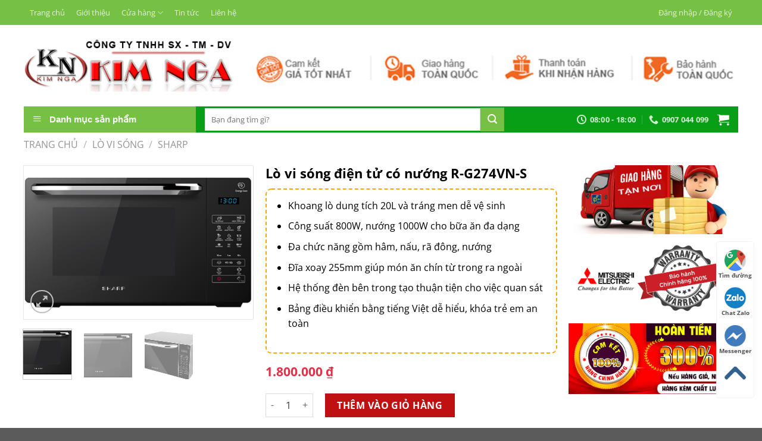

--- FILE ---
content_type: text/html; charset=UTF-8
request_url: https://quatmitsubishi.vn/lo-vi-song-dien-tu-co-nuong-r-g274vn-s/
body_size: 35126
content:
<!DOCTYPE html>
<html lang="vi" prefix="og: https://ogp.me/ns#" class="loading-site no-js">
<head>
	<meta charset="UTF-8" />
	<link rel="profile" href="http://gmpg.org/xfn/11" />
	<link rel="pingback" href="https://quatmitsubishi.vn/xmlrpc.php" />

	<script>(function(html){html.className = html.className.replace(/\bno-js\b/,'js')})(document.documentElement);</script>

<!-- Google Tag Manager for WordPress by gtm4wp.com -->
<script data-cfasync="false" data-pagespeed-no-defer>
	var gtm4wp_datalayer_name = "dataLayer";
	var dataLayer = dataLayer || [];
	const gtm4wp_use_sku_instead = false;
	const gtm4wp_currency = 'VND';
	const gtm4wp_product_per_impression = 10;
	const gtm4wp_clear_ecommerce = false;
</script>
<!-- End Google Tag Manager for WordPress by gtm4wp.com --><meta name="viewport" content="width=device-width, initial-scale=1" />
<!-- Search Engine Optimization by Rank Math - https://rankmath.com/ -->
<title>Lò vi sóng điện tử có nướng R-G274VN-S - Quạt điện công nghiệp</title>
<meta name="description" content="Khoang lò dung tích 20L và tráng men dễ vệ sinh Công suất 800W, nướng 1000W cho bữa ăn đa dạng Đa chức năng gồm hâm, nấu, rã đông, nướng Đĩa xoay 255mm giúp món ăn chín từ trong ra ngoài Hệ thống đèn bên trong tạo thuận tiện cho việc quan sát Bảng điều khiển bằng tiếng Việt dễ hiểu, khóa trẻ em an toàn"/>
<meta name="robots" content="follow, index, max-snippet:-1, max-video-preview:-1, max-image-preview:large"/>
<link rel="canonical" href="https://quatmitsubishi.vn/lo-vi-song-dien-tu-co-nuong-r-g274vn-s/" />
<meta property="og:locale" content="vi_VN" />
<meta property="og:type" content="product" />
<meta property="og:title" content="Lò vi sóng điện tử có nướng R-G274VN-S - Quạt điện công nghiệp" />
<meta property="og:description" content="Khoang lò dung tích 20L và tráng men dễ vệ sinh Công suất 800W, nướng 1000W cho bữa ăn đa dạng Đa chức năng gồm hâm, nấu, rã đông, nướng Đĩa xoay 255mm giúp món ăn chín từ trong ra ngoài Hệ thống đèn bên trong tạo thuận tiện cho việc quan sát Bảng điều khiển bằng tiếng Việt dễ hiểu, khóa trẻ em an toàn" />
<meta property="og:url" content="https://quatmitsubishi.vn/lo-vi-song-dien-tu-co-nuong-r-g274vn-s/" />
<meta property="og:site_name" content="Quạt điện công nghiệp" />
<meta property="og:updated_time" content="2021-03-24T11:25:41+07:00" />
<meta property="og:image" content="https://quatmitsubishi.vn/wp-content/uploads/2020/05/lo-vi-song-dien-tu-co-nuong-20l-sharp-rg274vns-930LCW.png" />
<meta property="og:image:secure_url" content="https://quatmitsubishi.vn/wp-content/uploads/2020/05/lo-vi-song-dien-tu-co-nuong-20l-sharp-rg274vns-930LCW.png" />
<meta property="og:image:width" content="700" />
<meta property="og:image:height" content="468" />
<meta property="og:image:alt" content="Lò vi sóng điện tử có nướng R-G274VN-S" />
<meta property="og:image:type" content="image/png" />
<meta name="twitter:card" content="summary_large_image" />
<meta name="twitter:title" content="Lò vi sóng điện tử có nướng R-G274VN-S - Quạt điện công nghiệp" />
<meta name="twitter:description" content="Khoang lò dung tích 20L và tráng men dễ vệ sinh Công suất 800W, nướng 1000W cho bữa ăn đa dạng Đa chức năng gồm hâm, nấu, rã đông, nướng Đĩa xoay 255mm giúp món ăn chín từ trong ra ngoài Hệ thống đèn bên trong tạo thuận tiện cho việc quan sát Bảng điều khiển bằng tiếng Việt dễ hiểu, khóa trẻ em an toàn" />
<meta name="twitter:image" content="https://quatmitsubishi.vn/wp-content/uploads/2020/05/lo-vi-song-dien-tu-co-nuong-20l-sharp-rg274vns-930LCW.png" />
<meta name="twitter:label1" content="Price" />
<meta name="twitter:data1" content="1.800.000&nbsp;&#8363;" />
<meta name="twitter:label2" content="Availability" />
<meta name="twitter:data2" content="In stock" />
<!-- /Rank Math WordPress SEO plugin -->

<link rel='prefetch' href='https://quatmitsubishi.vn/wp-content/themes/flatsome/assets/js/flatsome.js?ver=a0a7aee297766598a20e' />
<link rel='prefetch' href='https://quatmitsubishi.vn/wp-content/themes/flatsome/assets/js/chunk.slider.js?ver=3.18.7' />
<link rel='prefetch' href='https://quatmitsubishi.vn/wp-content/themes/flatsome/assets/js/chunk.popups.js?ver=3.18.7' />
<link rel='prefetch' href='https://quatmitsubishi.vn/wp-content/themes/flatsome/assets/js/chunk.tooltips.js?ver=3.18.7' />
<link rel='prefetch' href='https://quatmitsubishi.vn/wp-content/themes/flatsome/assets/js/woocommerce.js?ver=49415fe6a9266f32f1f2' />
<link rel="alternate" type="application/rss+xml" title="Dòng thông tin Quạt điện công nghiệp &raquo;" href="https://quatmitsubishi.vn/feed/" />
<link rel="alternate" type="application/rss+xml" title="Quạt điện công nghiệp &raquo; Dòng bình luận" href="https://quatmitsubishi.vn/comments/feed/" />
<link rel="alternate" type="application/rss+xml" title="Quạt điện công nghiệp &raquo; Lò vi sóng điện tử có nướng R-G274VN-S Dòng bình luận" href="https://quatmitsubishi.vn/lo-vi-song-dien-tu-co-nuong-r-g274vn-s/feed/" />
<link rel='stylesheet' id='dashicons-css' href='https://quatmitsubishi.vn/wp-includes/css/dashicons.min.css?ver=6.5.7' type='text/css' media='all' />
<link rel='stylesheet' id='menu-icons-extra-css' href='https://quatmitsubishi.vn/wp-content/plugins/ot-flatsome-vertical-menu/libs/menu-icons/css/extra.min.css?ver=0.12.2' type='text/css' media='all' />
<link rel='stylesheet' id='contact-form-7-css' href='https://quatmitsubishi.vn/wp-content/plugins/contact-form-7/includes/css/styles.css?ver=5.9.4' type='text/css' media='all' />
<link rel='stylesheet' id='ot-vertical-menu-css-css' href='https://quatmitsubishi.vn/wp-content/plugins/ot-flatsome-vertical-menu/assets/css/style.css?ver=1.2.3' type='text/css' media='all' />
<link rel='stylesheet' id='photoswipe-css' href='https://quatmitsubishi.vn/wp-content/plugins/woocommerce/assets/css/photoswipe/photoswipe.min.css?ver=8.8.5' type='text/css' media='all' />
<link rel='stylesheet' id='photoswipe-default-skin-css' href='https://quatmitsubishi.vn/wp-content/plugins/woocommerce/assets/css/photoswipe/default-skin/default-skin.min.css?ver=8.8.5' type='text/css' media='all' />
<style id='woocommerce-inline-inline-css' type='text/css'>
.woocommerce form .form-row .required { visibility: visible; }
</style>
<link rel='stylesheet' id='flatsome-main-css' href='https://quatmitsubishi.vn/wp-content/themes/flatsome/assets/css/flatsome.css?ver=3.18.7' type='text/css' media='all' />
<style id='flatsome-main-inline-css' type='text/css'>
@font-face {
				font-family: "fl-icons";
				font-display: block;
				src: url(https://quatmitsubishi.vn/wp-content/themes/flatsome/assets/css/icons/fl-icons.eot?v=3.18.7);
				src:
					url(https://quatmitsubishi.vn/wp-content/themes/flatsome/assets/css/icons/fl-icons.eot#iefix?v=3.18.7) format("embedded-opentype"),
					url(https://quatmitsubishi.vn/wp-content/themes/flatsome/assets/css/icons/fl-icons.woff2?v=3.18.7) format("woff2"),
					url(https://quatmitsubishi.vn/wp-content/themes/flatsome/assets/css/icons/fl-icons.ttf?v=3.18.7) format("truetype"),
					url(https://quatmitsubishi.vn/wp-content/themes/flatsome/assets/css/icons/fl-icons.woff?v=3.18.7) format("woff"),
					url(https://quatmitsubishi.vn/wp-content/themes/flatsome/assets/css/icons/fl-icons.svg?v=3.18.7#fl-icons) format("svg");
			}
</style>
<link rel='stylesheet' id='flatsome-shop-css' href='https://quatmitsubishi.vn/wp-content/themes/flatsome/assets/css/flatsome-shop.css?ver=3.18.7' type='text/css' media='all' />
<link rel='stylesheet' id='flatsome-style-css' href='https://quatmitsubishi.vn/wp-content/themes/flatsome-child/style.css?ver=3.0' type='text/css' media='all' />
<link rel='stylesheet' id='prdctfltr-css' href='https://quatmitsubishi.vn/wp-content/plugins/prdctfltr/includes/css/styles.css?ver=8.3.0' type='text/css' media='all' />
<script type="text/javascript" src="https://quatmitsubishi.vn/wp-includes/js/jquery/jquery.min.js?ver=3.7.1" id="jquery-core-js"></script>
<script type="text/javascript" src="https://quatmitsubishi.vn/wp-includes/js/jquery/jquery-migrate.min.js?ver=3.4.1" id="jquery-migrate-js"></script>
<script type="text/javascript" src="https://quatmitsubishi.vn/wp-content/plugins/woocommerce/assets/js/jquery-blockui/jquery.blockUI.min.js?ver=2.7.0-wc.8.8.5" id="jquery-blockui-js" data-wp-strategy="defer"></script>
<script type="text/javascript" id="wc-add-to-cart-js-extra">
/* <![CDATA[ */
var wc_add_to_cart_params = {"ajax_url":"\/wp-admin\/admin-ajax.php","wc_ajax_url":"\/?wc-ajax=%%endpoint%%","i18n_view_cart":"Xem gi\u1ecf h\u00e0ng","cart_url":"https:\/\/quatmitsubishi.vn\/gio-hang\/","is_cart":"","cart_redirect_after_add":"yes"};
/* ]]> */
</script>
<script type="text/javascript" src="https://quatmitsubishi.vn/wp-content/plugins/woocommerce/assets/js/frontend/add-to-cart.min.js?ver=8.8.5" id="wc-add-to-cart-js" defer="defer" data-wp-strategy="defer"></script>
<script type="text/javascript" src="https://quatmitsubishi.vn/wp-content/plugins/woocommerce/assets/js/photoswipe/photoswipe.min.js?ver=4.1.1-wc.8.8.5" id="photoswipe-js" defer="defer" data-wp-strategy="defer"></script>
<script type="text/javascript" src="https://quatmitsubishi.vn/wp-content/plugins/woocommerce/assets/js/photoswipe/photoswipe-ui-default.min.js?ver=4.1.1-wc.8.8.5" id="photoswipe-ui-default-js" defer="defer" data-wp-strategy="defer"></script>
<script type="text/javascript" id="wc-single-product-js-extra">
/* <![CDATA[ */
var wc_single_product_params = {"i18n_required_rating_text":"Vui l\u00f2ng ch\u1ecdn m\u1ed9t m\u1ee9c \u0111\u00e1nh gi\u00e1","review_rating_required":"yes","flexslider":{"rtl":false,"animation":"slide","smoothHeight":true,"directionNav":false,"controlNav":"thumbnails","slideshow":false,"animationSpeed":500,"animationLoop":false,"allowOneSlide":false},"zoom_enabled":"","zoom_options":[],"photoswipe_enabled":"1","photoswipe_options":{"shareEl":false,"closeOnScroll":false,"history":false,"hideAnimationDuration":0,"showAnimationDuration":0},"flexslider_enabled":""};
/* ]]> */
</script>
<script type="text/javascript" src="https://quatmitsubishi.vn/wp-content/plugins/woocommerce/assets/js/frontend/single-product.min.js?ver=8.8.5" id="wc-single-product-js" defer="defer" data-wp-strategy="defer"></script>
<script type="text/javascript" src="https://quatmitsubishi.vn/wp-content/plugins/woocommerce/assets/js/js-cookie/js.cookie.min.js?ver=2.1.4-wc.8.8.5" id="js-cookie-js" data-wp-strategy="defer"></script>
<link rel="https://api.w.org/" href="https://quatmitsubishi.vn/wp-json/" /><link rel="alternate" type="application/json" href="https://quatmitsubishi.vn/wp-json/wp/v2/product/5664" /><link rel="EditURI" type="application/rsd+xml" title="RSD" href="https://quatmitsubishi.vn/xmlrpc.php?rsd" />
<meta name="generator" content="WordPress 6.5.7" />
<meta name="generator" content="WooCommerce 8.8.5" />
<link rel='shortlink' href='https://quatmitsubishi.vn/?p=5664' />
<link rel="alternate" type="application/json+oembed" href="https://quatmitsubishi.vn/wp-json/oembed/1.0/embed?url=https%3A%2F%2Fquatmitsubishi.vn%2Flo-vi-song-dien-tu-co-nuong-r-g274vn-s%2F" />
<link rel="alternate" type="text/xml+oembed" href="https://quatmitsubishi.vn/wp-json/oembed/1.0/embed?url=https%3A%2F%2Fquatmitsubishi.vn%2Flo-vi-song-dien-tu-co-nuong-r-g274vn-s%2F&#038;format=xml" />

<!-- This website runs the Product Feed PRO for WooCommerce by AdTribes.io plugin - version 13.3.2 -->

<!-- Google Tag Manager for WordPress by gtm4wp.com -->
<!-- GTM Container placement set to automatic -->
<script data-cfasync="false" data-pagespeed-no-defer type="text/javascript">
	var dataLayer_content = {"pagePostType":"product","pagePostType2":"single-product","pagePostAuthor":"nga","productRatingCounts":[],"productAverageRating":0,"productReviewCount":0,"productType":"simple","productIsVariable":0};
	dataLayer.push( dataLayer_content );
</script>
<script data-cfasync="false">
(function(w,d,s,l,i){w[l]=w[l]||[];w[l].push({'gtm.start':
new Date().getTime(),event:'gtm.js'});var f=d.getElementsByTagName(s)[0],
j=d.createElement(s),dl=l!='dataLayer'?'&l='+l:'';j.async=true;j.src=
'//www.googletagmanager.com/gtm.js?id='+i+dl;f.parentNode.insertBefore(j,f);
})(window,document,'script','dataLayer','GTM-KJN5LLP');
</script>
<!-- End Google Tag Manager for WordPress by gtm4wp.com --><style>.bg{opacity: 0; transition: opacity 1s; -webkit-transition: opacity 1s;} .bg-loaded{opacity: 1;}</style><!-- Google Tag Manager -->
<script>(function(w,d,s,l,i){w[l]=w[l]||[];w[l].push({'gtm.start':
new Date().getTime(),event:'gtm.js'});var f=d.getElementsByTagName(s)[0],
j=d.createElement(s),dl=l!='dataLayer'?'&l='+l:'';j.async=true;j.src=
'https://www.googletagmanager.com/gtm.js?id='+i+dl;f.parentNode.insertBefore(j,f);
})(window,document,'script','dataLayer','GTM-KJN5LLP');</script>
<!-- End Google Tag Manager -->	<noscript><style>.woocommerce-product-gallery{ opacity: 1 !important; }</style></noscript>
	<link rel="icon" href="https://quatmitsubishi.vn/wp-content/uploads/2017/08/cropped-pilogo-32x32.png" sizes="32x32" />
<link rel="icon" href="https://quatmitsubishi.vn/wp-content/uploads/2017/08/cropped-pilogo-192x192.png" sizes="192x192" />
<link rel="apple-touch-icon" href="https://quatmitsubishi.vn/wp-content/uploads/2017/08/cropped-pilogo-180x180.png" />
<meta name="msapplication-TileImage" content="https://quatmitsubishi.vn/wp-content/uploads/2017/08/cropped-pilogo-270x270.png" />
<meta name="generator" content="XforWooCommerce.com - Product Filter for WooCommerce"/><style id="custom-css" type="text/css">:root {--primary-color: #089f17;--fs-color-primary: #089f17;--fs-color-secondary: #bf1111;--fs-color-success: #40B700;--fs-color-alert: #ef0300;--fs-experimental-link-color: #059313;--fs-experimental-link-color-hover: #111;}.tooltipster-base {--tooltip-color: #fff;--tooltip-bg-color: #000;}.off-canvas-right .mfp-content, .off-canvas-left .mfp-content {--drawer-width: 300px;}.off-canvas .mfp-content.off-canvas-cart {--drawer-width: 360px;}.container-width, .full-width .ubermenu-nav, .container, .row{max-width: 1230px}.row.row-collapse{max-width: 1200px}.row.row-small{max-width: 1222.5px}.row.row-large{max-width: 1260px}.header-main{height: 136px}#logo img{max-height: 136px}#logo{width:351px;}#logo img{padding:10px 0;}.header-bottom{min-height: 46px}.header-top{min-height: 30px}.transparent .header-main{height: 265px}.transparent #logo img{max-height: 265px}.has-transparent + .page-title:first-of-type,.has-transparent + #main > .page-title,.has-transparent + #main > div > .page-title,.has-transparent + #main .page-header-wrapper:first-of-type .page-title{padding-top: 345px;}.header.show-on-scroll,.stuck .header-main{height:70px!important}.stuck #logo img{max-height: 70px!important}.search-form{ width: 85%;}.header-bg-color {background-color: #FFFFFF}.header-bottom {background-color: #ffffff}.header-main .nav > li > a{line-height: 16px }.stuck .header-main .nav > li > a{line-height: 50px }.header-bottom-nav > li > a{line-height: 30px }@media (max-width: 549px) {.header-main{height: 70px}#logo img{max-height: 70px}}.header-top{background-color:#76c044!important;}body{color: #000000}h1,h2,h3,h4,h5,h6,.heading-font{color: #000000;}body{font-size: 100%;}body{font-family: "Open Sans", sans-serif;}body {font-weight: 400;font-style: normal;}.nav > li > a {font-family: "Open Sans", sans-serif;}.mobile-sidebar-levels-2 .nav > li > ul > li > a {font-family: "Open Sans", sans-serif;}.nav > li > a,.mobile-sidebar-levels-2 .nav > li > ul > li > a {font-weight: 700;font-style: normal;}h1,h2,h3,h4,h5,h6,.heading-font, .off-canvas-center .nav-sidebar.nav-vertical > li > a{font-family: "Open Sans", sans-serif;}h1,h2,h3,h4,h5,h6,.heading-font,.banner h1,.banner h2 {font-weight: 700;font-style: normal;}.alt-font{font-family: "Dancing Script", sans-serif;}.alt-font {font-weight: 400!important;font-style: normal!important;}.header:not(.transparent) .header-nav-main.nav > li > a {color: #1E73BE;}.header:not(.transparent) .header-nav-main.nav > li > a:hover,.header:not(.transparent) .header-nav-main.nav > li.active > a,.header:not(.transparent) .header-nav-main.nav > li.current > a,.header:not(.transparent) .header-nav-main.nav > li > a.active,.header:not(.transparent) .header-nav-main.nav > li > a.current{color: #0066BF;}.header-nav-main.nav-line-bottom > li > a:before,.header-nav-main.nav-line-grow > li > a:before,.header-nav-main.nav-line > li > a:before,.header-nav-main.nav-box > li > a:hover,.header-nav-main.nav-box > li.active > a,.header-nav-main.nav-pills > li > a:hover,.header-nav-main.nav-pills > li.active > a{color:#FFF!important;background-color: #0066BF;}.header:not(.transparent) .header-bottom-nav.nav > li > a{color: #ffffff;}.header:not(.transparent) .header-bottom-nav.nav > li > a:hover,.header:not(.transparent) .header-bottom-nav.nav > li.active > a,.header:not(.transparent) .header-bottom-nav.nav > li.current > a,.header:not(.transparent) .header-bottom-nav.nav > li > a.active,.header:not(.transparent) .header-bottom-nav.nav > li > a.current{color: #eeee22;}.header-bottom-nav.nav-line-bottom > li > a:before,.header-bottom-nav.nav-line-grow > li > a:before,.header-bottom-nav.nav-line > li > a:before,.header-bottom-nav.nav-box > li > a:hover,.header-bottom-nav.nav-box > li.active > a,.header-bottom-nav.nav-pills > li > a:hover,.header-bottom-nav.nav-pills > li.active > a{color:#FFF!important;background-color: #eeee22;}.badge-inner.on-sale{background-color: #6bbf2f}@media screen and (min-width: 550px){.products .box-vertical .box-image{min-width: 250px!important;width: 250px!important;}}.header-main .social-icons,.header-main .cart-icon strong,.header-main .menu-title,.header-main .header-button > .button.is-outline,.header-main .nav > li > a > i:not(.icon-angle-down){color: #1E73BE!important;}.header-main .header-button > .button.is-outline,.header-main .cart-icon strong:after,.header-main .cart-icon strong{border-color: #1E73BE!important;}.header-main .header-button > .button:not(.is-outline){background-color: #1E73BE!important;}.header-main .current-dropdown .cart-icon strong,.header-main .header-button > .button:hover,.header-main .header-button > .button:hover i,.header-main .header-button > .button:hover span{color:#FFF!important;}.header-main .menu-title:hover,.header-main .social-icons a:hover,.header-main .header-button > .button.is-outline:hover,.header-main .nav > li > a:hover > i:not(.icon-angle-down){color: #0066BF!important;}.header-main .current-dropdown .cart-icon strong,.header-main .header-button > .button:hover{background-color: #0066BF!important;}.header-main .current-dropdown .cart-icon strong:after,.header-main .current-dropdown .cart-icon strong,.header-main .header-button > .button:hover{border-color: #0066BF!important;}.footer-1{background-color: #ffffff}.footer-2{background-color: #ffffff}.nav-vertical-fly-out > li + li {border-top-width: 1px; border-top-style: solid;}/* Custom CSS */a#top-link {display: none !important;}.phone-mobile {display: none;}.giuseart-nav {position: fixed;right: 13px;background: #fff;border-radius: 5px;width: auto;z-index: 150;bottom: 50px;padding: 10px 0;border: 1px solid #f2f2f2;}.giuseart-nav ul {list-style: none;padding: 0;margin: 0;}.giuseart-nav ul li {list-style: none!important;}.giuseart-nav ul>li a {border:none;padding: 3px;display: block;border-radius: 5px;text-align: center;font-size: 10px;line-height: 15px;color: #515151;font-weight: 700;max-width: 72.19px;max-height: 54px;text-decoration: none;}.giuseart-nav ul>li .chat_animation{display:none}.giuseart-nav ul>li a i.ticon-heart {background: url(https://minhhien.vn/img/icon-map.png) no-repeat;background-size: contain;width: 36px;height: 36px;display: block;}.giuseart-nav ul>li a i.ticon-zalo-circle2 {background: url(https://minhhien.vn/img/icon-zalo-circle2.png) no-repeat;background-size: contain;width: 36px;height: 36px;display: block;}.giuseart-nav li .button {background: transparent;}.giuseart-nav ul>li a i.ticon-angle-up {background: url(https://minhhien.vn/img/icon-angle-up.png) no-repeat;background-size: contain;width: 36px;height: 36px;display: block;}.giuseart-nav ul>li a i {width: 33px;height: 33px;display: block;margin: auto;}.giuseart-nav ul li .button .btn_phone_txt {position: relative; top:35px;font-size: 10px;font-weight: bold;text-transform: none;}.giuseart-nav ul li .button .phone_animation i {display: inline-block;width: 27px;font-size: 26px;margin-top: 12px;}.giuseart-nav ul>li a.chat_animation svg {margin: -13px 0 -20px;}.giuseart-nav ul>li a i.ticon-messenger {background: url(https://minhhien.vn/img/icon-messenger.png) no-repeat;background-size: contain;width: 36px;height: 36px;display: block;}.giuseart-nav ul li .button .phone_animation i {display: inline-block;width: 27px;font-size: 26px;margin-top: 12px;}.giuseart-nav ul>li a i.ticon-chat-sms {background: url(https://minhhien.vn/img/icon-sms-1.jpg) no-repeat;background-size: contain;width: 38px;height: 36px;display: block;}.giuseart-nav ul>li a i.icon-phone-w {background: url(https://minhhien.vn/img/icon-phone-w.png) no-repeat;background-size: contain;}.giuseart-nav ul li .button .btn_phone_txt {position: relative;}@media only screen and (max-width: 600px){.giuseart-nav li .chat_animation{display:block !Important}.giuseart-nav li .button .phone_animation {box-shadow: none;position: absolute;top: -16px;left: 50%;transform: translate(-50%,0);width: 50px;height: 50px;border-radius: 100%;background: #6cb917;line-height: 15px;border: 2px solid white;}.giuseart-nav ul>li a{padding:0; margin:0 auto}.giuseart-nav {background: white;width: 100%; border-radius:0;color: #fff;height: 60px;line-height: 50px;position: fixed;bottom: 0;left: 0;z-index: 999;padding: 5px;margin: 0;box-shadow: 0 4px 10px 0 #000;}.giuseart-nav li {float: left;width: 20%;list-style: none;height: 50px;}.phone-mobile{display:block !important}}.label-new.menu-item > a:after{content:"Mới ";}.label-hot.menu-item > a:after{content:"Nóng";}.label-sale.menu-item > a:after{content:"Khuyến mại";}.label-popular.menu-item > a:after{content:"Phổ biến";}</style>		<style type="text/css" id="wp-custom-css">
			form.prdctfltr_woocommerce_ordering {
    margin: 0 !important;
}

.prdctfltr_filter {
    padding: 0 !important;
}
.cotphai .pf-help-title {
    padding: 10px 20px;
}

.cotphai .prdctfltr_checkboxes {
    padding: 10px 20px;
}
		</style>
		<style id="kirki-inline-styles">/* cyrillic-ext */
@font-face {
  font-family: 'Open Sans';
  font-style: normal;
  font-weight: 400;
  font-stretch: 100%;
  font-display: swap;
  src: url(https://quatmitsubishi.vn/wp-content/fonts/open-sans/memvYaGs126MiZpBA-UvWbX2vVnXBbObj2OVTSKmu1aB.woff2) format('woff2');
  unicode-range: U+0460-052F, U+1C80-1C8A, U+20B4, U+2DE0-2DFF, U+A640-A69F, U+FE2E-FE2F;
}
/* cyrillic */
@font-face {
  font-family: 'Open Sans';
  font-style: normal;
  font-weight: 400;
  font-stretch: 100%;
  font-display: swap;
  src: url(https://quatmitsubishi.vn/wp-content/fonts/open-sans/memvYaGs126MiZpBA-UvWbX2vVnXBbObj2OVTSumu1aB.woff2) format('woff2');
  unicode-range: U+0301, U+0400-045F, U+0490-0491, U+04B0-04B1, U+2116;
}
/* greek-ext */
@font-face {
  font-family: 'Open Sans';
  font-style: normal;
  font-weight: 400;
  font-stretch: 100%;
  font-display: swap;
  src: url(https://quatmitsubishi.vn/wp-content/fonts/open-sans/memvYaGs126MiZpBA-UvWbX2vVnXBbObj2OVTSOmu1aB.woff2) format('woff2');
  unicode-range: U+1F00-1FFF;
}
/* greek */
@font-face {
  font-family: 'Open Sans';
  font-style: normal;
  font-weight: 400;
  font-stretch: 100%;
  font-display: swap;
  src: url(https://quatmitsubishi.vn/wp-content/fonts/open-sans/memvYaGs126MiZpBA-UvWbX2vVnXBbObj2OVTSymu1aB.woff2) format('woff2');
  unicode-range: U+0370-0377, U+037A-037F, U+0384-038A, U+038C, U+038E-03A1, U+03A3-03FF;
}
/* hebrew */
@font-face {
  font-family: 'Open Sans';
  font-style: normal;
  font-weight: 400;
  font-stretch: 100%;
  font-display: swap;
  src: url(https://quatmitsubishi.vn/wp-content/fonts/open-sans/memvYaGs126MiZpBA-UvWbX2vVnXBbObj2OVTS2mu1aB.woff2) format('woff2');
  unicode-range: U+0307-0308, U+0590-05FF, U+200C-2010, U+20AA, U+25CC, U+FB1D-FB4F;
}
/* math */
@font-face {
  font-family: 'Open Sans';
  font-style: normal;
  font-weight: 400;
  font-stretch: 100%;
  font-display: swap;
  src: url(https://quatmitsubishi.vn/wp-content/fonts/open-sans/memvYaGs126MiZpBA-UvWbX2vVnXBbObj2OVTVOmu1aB.woff2) format('woff2');
  unicode-range: U+0302-0303, U+0305, U+0307-0308, U+0310, U+0312, U+0315, U+031A, U+0326-0327, U+032C, U+032F-0330, U+0332-0333, U+0338, U+033A, U+0346, U+034D, U+0391-03A1, U+03A3-03A9, U+03B1-03C9, U+03D1, U+03D5-03D6, U+03F0-03F1, U+03F4-03F5, U+2016-2017, U+2034-2038, U+203C, U+2040, U+2043, U+2047, U+2050, U+2057, U+205F, U+2070-2071, U+2074-208E, U+2090-209C, U+20D0-20DC, U+20E1, U+20E5-20EF, U+2100-2112, U+2114-2115, U+2117-2121, U+2123-214F, U+2190, U+2192, U+2194-21AE, U+21B0-21E5, U+21F1-21F2, U+21F4-2211, U+2213-2214, U+2216-22FF, U+2308-230B, U+2310, U+2319, U+231C-2321, U+2336-237A, U+237C, U+2395, U+239B-23B7, U+23D0, U+23DC-23E1, U+2474-2475, U+25AF, U+25B3, U+25B7, U+25BD, U+25C1, U+25CA, U+25CC, U+25FB, U+266D-266F, U+27C0-27FF, U+2900-2AFF, U+2B0E-2B11, U+2B30-2B4C, U+2BFE, U+3030, U+FF5B, U+FF5D, U+1D400-1D7FF, U+1EE00-1EEFF;
}
/* symbols */
@font-face {
  font-family: 'Open Sans';
  font-style: normal;
  font-weight: 400;
  font-stretch: 100%;
  font-display: swap;
  src: url(https://quatmitsubishi.vn/wp-content/fonts/open-sans/memvYaGs126MiZpBA-UvWbX2vVnXBbObj2OVTUGmu1aB.woff2) format('woff2');
  unicode-range: U+0001-000C, U+000E-001F, U+007F-009F, U+20DD-20E0, U+20E2-20E4, U+2150-218F, U+2190, U+2192, U+2194-2199, U+21AF, U+21E6-21F0, U+21F3, U+2218-2219, U+2299, U+22C4-22C6, U+2300-243F, U+2440-244A, U+2460-24FF, U+25A0-27BF, U+2800-28FF, U+2921-2922, U+2981, U+29BF, U+29EB, U+2B00-2BFF, U+4DC0-4DFF, U+FFF9-FFFB, U+10140-1018E, U+10190-1019C, U+101A0, U+101D0-101FD, U+102E0-102FB, U+10E60-10E7E, U+1D2C0-1D2D3, U+1D2E0-1D37F, U+1F000-1F0FF, U+1F100-1F1AD, U+1F1E6-1F1FF, U+1F30D-1F30F, U+1F315, U+1F31C, U+1F31E, U+1F320-1F32C, U+1F336, U+1F378, U+1F37D, U+1F382, U+1F393-1F39F, U+1F3A7-1F3A8, U+1F3AC-1F3AF, U+1F3C2, U+1F3C4-1F3C6, U+1F3CA-1F3CE, U+1F3D4-1F3E0, U+1F3ED, U+1F3F1-1F3F3, U+1F3F5-1F3F7, U+1F408, U+1F415, U+1F41F, U+1F426, U+1F43F, U+1F441-1F442, U+1F444, U+1F446-1F449, U+1F44C-1F44E, U+1F453, U+1F46A, U+1F47D, U+1F4A3, U+1F4B0, U+1F4B3, U+1F4B9, U+1F4BB, U+1F4BF, U+1F4C8-1F4CB, U+1F4D6, U+1F4DA, U+1F4DF, U+1F4E3-1F4E6, U+1F4EA-1F4ED, U+1F4F7, U+1F4F9-1F4FB, U+1F4FD-1F4FE, U+1F503, U+1F507-1F50B, U+1F50D, U+1F512-1F513, U+1F53E-1F54A, U+1F54F-1F5FA, U+1F610, U+1F650-1F67F, U+1F687, U+1F68D, U+1F691, U+1F694, U+1F698, U+1F6AD, U+1F6B2, U+1F6B9-1F6BA, U+1F6BC, U+1F6C6-1F6CF, U+1F6D3-1F6D7, U+1F6E0-1F6EA, U+1F6F0-1F6F3, U+1F6F7-1F6FC, U+1F700-1F7FF, U+1F800-1F80B, U+1F810-1F847, U+1F850-1F859, U+1F860-1F887, U+1F890-1F8AD, U+1F8B0-1F8BB, U+1F8C0-1F8C1, U+1F900-1F90B, U+1F93B, U+1F946, U+1F984, U+1F996, U+1F9E9, U+1FA00-1FA6F, U+1FA70-1FA7C, U+1FA80-1FA89, U+1FA8F-1FAC6, U+1FACE-1FADC, U+1FADF-1FAE9, U+1FAF0-1FAF8, U+1FB00-1FBFF;
}
/* vietnamese */
@font-face {
  font-family: 'Open Sans';
  font-style: normal;
  font-weight: 400;
  font-stretch: 100%;
  font-display: swap;
  src: url(https://quatmitsubishi.vn/wp-content/fonts/open-sans/memvYaGs126MiZpBA-UvWbX2vVnXBbObj2OVTSCmu1aB.woff2) format('woff2');
  unicode-range: U+0102-0103, U+0110-0111, U+0128-0129, U+0168-0169, U+01A0-01A1, U+01AF-01B0, U+0300-0301, U+0303-0304, U+0308-0309, U+0323, U+0329, U+1EA0-1EF9, U+20AB;
}
/* latin-ext */
@font-face {
  font-family: 'Open Sans';
  font-style: normal;
  font-weight: 400;
  font-stretch: 100%;
  font-display: swap;
  src: url(https://quatmitsubishi.vn/wp-content/fonts/open-sans/memvYaGs126MiZpBA-UvWbX2vVnXBbObj2OVTSGmu1aB.woff2) format('woff2');
  unicode-range: U+0100-02BA, U+02BD-02C5, U+02C7-02CC, U+02CE-02D7, U+02DD-02FF, U+0304, U+0308, U+0329, U+1D00-1DBF, U+1E00-1E9F, U+1EF2-1EFF, U+2020, U+20A0-20AB, U+20AD-20C0, U+2113, U+2C60-2C7F, U+A720-A7FF;
}
/* latin */
@font-face {
  font-family: 'Open Sans';
  font-style: normal;
  font-weight: 400;
  font-stretch: 100%;
  font-display: swap;
  src: url(https://quatmitsubishi.vn/wp-content/fonts/open-sans/memvYaGs126MiZpBA-UvWbX2vVnXBbObj2OVTS-muw.woff2) format('woff2');
  unicode-range: U+0000-00FF, U+0131, U+0152-0153, U+02BB-02BC, U+02C6, U+02DA, U+02DC, U+0304, U+0308, U+0329, U+2000-206F, U+20AC, U+2122, U+2191, U+2193, U+2212, U+2215, U+FEFF, U+FFFD;
}
/* cyrillic-ext */
@font-face {
  font-family: 'Open Sans';
  font-style: normal;
  font-weight: 700;
  font-stretch: 100%;
  font-display: swap;
  src: url(https://quatmitsubishi.vn/wp-content/fonts/open-sans/memvYaGs126MiZpBA-UvWbX2vVnXBbObj2OVTSKmu1aB.woff2) format('woff2');
  unicode-range: U+0460-052F, U+1C80-1C8A, U+20B4, U+2DE0-2DFF, U+A640-A69F, U+FE2E-FE2F;
}
/* cyrillic */
@font-face {
  font-family: 'Open Sans';
  font-style: normal;
  font-weight: 700;
  font-stretch: 100%;
  font-display: swap;
  src: url(https://quatmitsubishi.vn/wp-content/fonts/open-sans/memvYaGs126MiZpBA-UvWbX2vVnXBbObj2OVTSumu1aB.woff2) format('woff2');
  unicode-range: U+0301, U+0400-045F, U+0490-0491, U+04B0-04B1, U+2116;
}
/* greek-ext */
@font-face {
  font-family: 'Open Sans';
  font-style: normal;
  font-weight: 700;
  font-stretch: 100%;
  font-display: swap;
  src: url(https://quatmitsubishi.vn/wp-content/fonts/open-sans/memvYaGs126MiZpBA-UvWbX2vVnXBbObj2OVTSOmu1aB.woff2) format('woff2');
  unicode-range: U+1F00-1FFF;
}
/* greek */
@font-face {
  font-family: 'Open Sans';
  font-style: normal;
  font-weight: 700;
  font-stretch: 100%;
  font-display: swap;
  src: url(https://quatmitsubishi.vn/wp-content/fonts/open-sans/memvYaGs126MiZpBA-UvWbX2vVnXBbObj2OVTSymu1aB.woff2) format('woff2');
  unicode-range: U+0370-0377, U+037A-037F, U+0384-038A, U+038C, U+038E-03A1, U+03A3-03FF;
}
/* hebrew */
@font-face {
  font-family: 'Open Sans';
  font-style: normal;
  font-weight: 700;
  font-stretch: 100%;
  font-display: swap;
  src: url(https://quatmitsubishi.vn/wp-content/fonts/open-sans/memvYaGs126MiZpBA-UvWbX2vVnXBbObj2OVTS2mu1aB.woff2) format('woff2');
  unicode-range: U+0307-0308, U+0590-05FF, U+200C-2010, U+20AA, U+25CC, U+FB1D-FB4F;
}
/* math */
@font-face {
  font-family: 'Open Sans';
  font-style: normal;
  font-weight: 700;
  font-stretch: 100%;
  font-display: swap;
  src: url(https://quatmitsubishi.vn/wp-content/fonts/open-sans/memvYaGs126MiZpBA-UvWbX2vVnXBbObj2OVTVOmu1aB.woff2) format('woff2');
  unicode-range: U+0302-0303, U+0305, U+0307-0308, U+0310, U+0312, U+0315, U+031A, U+0326-0327, U+032C, U+032F-0330, U+0332-0333, U+0338, U+033A, U+0346, U+034D, U+0391-03A1, U+03A3-03A9, U+03B1-03C9, U+03D1, U+03D5-03D6, U+03F0-03F1, U+03F4-03F5, U+2016-2017, U+2034-2038, U+203C, U+2040, U+2043, U+2047, U+2050, U+2057, U+205F, U+2070-2071, U+2074-208E, U+2090-209C, U+20D0-20DC, U+20E1, U+20E5-20EF, U+2100-2112, U+2114-2115, U+2117-2121, U+2123-214F, U+2190, U+2192, U+2194-21AE, U+21B0-21E5, U+21F1-21F2, U+21F4-2211, U+2213-2214, U+2216-22FF, U+2308-230B, U+2310, U+2319, U+231C-2321, U+2336-237A, U+237C, U+2395, U+239B-23B7, U+23D0, U+23DC-23E1, U+2474-2475, U+25AF, U+25B3, U+25B7, U+25BD, U+25C1, U+25CA, U+25CC, U+25FB, U+266D-266F, U+27C0-27FF, U+2900-2AFF, U+2B0E-2B11, U+2B30-2B4C, U+2BFE, U+3030, U+FF5B, U+FF5D, U+1D400-1D7FF, U+1EE00-1EEFF;
}
/* symbols */
@font-face {
  font-family: 'Open Sans';
  font-style: normal;
  font-weight: 700;
  font-stretch: 100%;
  font-display: swap;
  src: url(https://quatmitsubishi.vn/wp-content/fonts/open-sans/memvYaGs126MiZpBA-UvWbX2vVnXBbObj2OVTUGmu1aB.woff2) format('woff2');
  unicode-range: U+0001-000C, U+000E-001F, U+007F-009F, U+20DD-20E0, U+20E2-20E4, U+2150-218F, U+2190, U+2192, U+2194-2199, U+21AF, U+21E6-21F0, U+21F3, U+2218-2219, U+2299, U+22C4-22C6, U+2300-243F, U+2440-244A, U+2460-24FF, U+25A0-27BF, U+2800-28FF, U+2921-2922, U+2981, U+29BF, U+29EB, U+2B00-2BFF, U+4DC0-4DFF, U+FFF9-FFFB, U+10140-1018E, U+10190-1019C, U+101A0, U+101D0-101FD, U+102E0-102FB, U+10E60-10E7E, U+1D2C0-1D2D3, U+1D2E0-1D37F, U+1F000-1F0FF, U+1F100-1F1AD, U+1F1E6-1F1FF, U+1F30D-1F30F, U+1F315, U+1F31C, U+1F31E, U+1F320-1F32C, U+1F336, U+1F378, U+1F37D, U+1F382, U+1F393-1F39F, U+1F3A7-1F3A8, U+1F3AC-1F3AF, U+1F3C2, U+1F3C4-1F3C6, U+1F3CA-1F3CE, U+1F3D4-1F3E0, U+1F3ED, U+1F3F1-1F3F3, U+1F3F5-1F3F7, U+1F408, U+1F415, U+1F41F, U+1F426, U+1F43F, U+1F441-1F442, U+1F444, U+1F446-1F449, U+1F44C-1F44E, U+1F453, U+1F46A, U+1F47D, U+1F4A3, U+1F4B0, U+1F4B3, U+1F4B9, U+1F4BB, U+1F4BF, U+1F4C8-1F4CB, U+1F4D6, U+1F4DA, U+1F4DF, U+1F4E3-1F4E6, U+1F4EA-1F4ED, U+1F4F7, U+1F4F9-1F4FB, U+1F4FD-1F4FE, U+1F503, U+1F507-1F50B, U+1F50D, U+1F512-1F513, U+1F53E-1F54A, U+1F54F-1F5FA, U+1F610, U+1F650-1F67F, U+1F687, U+1F68D, U+1F691, U+1F694, U+1F698, U+1F6AD, U+1F6B2, U+1F6B9-1F6BA, U+1F6BC, U+1F6C6-1F6CF, U+1F6D3-1F6D7, U+1F6E0-1F6EA, U+1F6F0-1F6F3, U+1F6F7-1F6FC, U+1F700-1F7FF, U+1F800-1F80B, U+1F810-1F847, U+1F850-1F859, U+1F860-1F887, U+1F890-1F8AD, U+1F8B0-1F8BB, U+1F8C0-1F8C1, U+1F900-1F90B, U+1F93B, U+1F946, U+1F984, U+1F996, U+1F9E9, U+1FA00-1FA6F, U+1FA70-1FA7C, U+1FA80-1FA89, U+1FA8F-1FAC6, U+1FACE-1FADC, U+1FADF-1FAE9, U+1FAF0-1FAF8, U+1FB00-1FBFF;
}
/* vietnamese */
@font-face {
  font-family: 'Open Sans';
  font-style: normal;
  font-weight: 700;
  font-stretch: 100%;
  font-display: swap;
  src: url(https://quatmitsubishi.vn/wp-content/fonts/open-sans/memvYaGs126MiZpBA-UvWbX2vVnXBbObj2OVTSCmu1aB.woff2) format('woff2');
  unicode-range: U+0102-0103, U+0110-0111, U+0128-0129, U+0168-0169, U+01A0-01A1, U+01AF-01B0, U+0300-0301, U+0303-0304, U+0308-0309, U+0323, U+0329, U+1EA0-1EF9, U+20AB;
}
/* latin-ext */
@font-face {
  font-family: 'Open Sans';
  font-style: normal;
  font-weight: 700;
  font-stretch: 100%;
  font-display: swap;
  src: url(https://quatmitsubishi.vn/wp-content/fonts/open-sans/memvYaGs126MiZpBA-UvWbX2vVnXBbObj2OVTSGmu1aB.woff2) format('woff2');
  unicode-range: U+0100-02BA, U+02BD-02C5, U+02C7-02CC, U+02CE-02D7, U+02DD-02FF, U+0304, U+0308, U+0329, U+1D00-1DBF, U+1E00-1E9F, U+1EF2-1EFF, U+2020, U+20A0-20AB, U+20AD-20C0, U+2113, U+2C60-2C7F, U+A720-A7FF;
}
/* latin */
@font-face {
  font-family: 'Open Sans';
  font-style: normal;
  font-weight: 700;
  font-stretch: 100%;
  font-display: swap;
  src: url(https://quatmitsubishi.vn/wp-content/fonts/open-sans/memvYaGs126MiZpBA-UvWbX2vVnXBbObj2OVTS-muw.woff2) format('woff2');
  unicode-range: U+0000-00FF, U+0131, U+0152-0153, U+02BB-02BC, U+02C6, U+02DA, U+02DC, U+0304, U+0308, U+0329, U+2000-206F, U+20AC, U+2122, U+2191, U+2193, U+2212, U+2215, U+FEFF, U+FFFD;
}/* vietnamese */
@font-face {
  font-family: 'Dancing Script';
  font-style: normal;
  font-weight: 400;
  font-display: swap;
  src: url(https://quatmitsubishi.vn/wp-content/fonts/dancing-script/If2cXTr6YS-zF4S-kcSWSVi_sxjsohD9F50Ruu7BMSo3Rep8ltA.woff2) format('woff2');
  unicode-range: U+0102-0103, U+0110-0111, U+0128-0129, U+0168-0169, U+01A0-01A1, U+01AF-01B0, U+0300-0301, U+0303-0304, U+0308-0309, U+0323, U+0329, U+1EA0-1EF9, U+20AB;
}
/* latin-ext */
@font-face {
  font-family: 'Dancing Script';
  font-style: normal;
  font-weight: 400;
  font-display: swap;
  src: url(https://quatmitsubishi.vn/wp-content/fonts/dancing-script/If2cXTr6YS-zF4S-kcSWSVi_sxjsohD9F50Ruu7BMSo3ROp8ltA.woff2) format('woff2');
  unicode-range: U+0100-02BA, U+02BD-02C5, U+02C7-02CC, U+02CE-02D7, U+02DD-02FF, U+0304, U+0308, U+0329, U+1D00-1DBF, U+1E00-1E9F, U+1EF2-1EFF, U+2020, U+20A0-20AB, U+20AD-20C0, U+2113, U+2C60-2C7F, U+A720-A7FF;
}
/* latin */
@font-face {
  font-family: 'Dancing Script';
  font-style: normal;
  font-weight: 400;
  font-display: swap;
  src: url(https://quatmitsubishi.vn/wp-content/fonts/dancing-script/If2cXTr6YS-zF4S-kcSWSVi_sxjsohD9F50Ruu7BMSo3Sup8.woff2) format('woff2');
  unicode-range: U+0000-00FF, U+0131, U+0152-0153, U+02BB-02BC, U+02C6, U+02DA, U+02DC, U+0304, U+0308, U+0329, U+2000-206F, U+20AC, U+2122, U+2191, U+2193, U+2212, U+2215, U+FEFF, U+FFFD;
}</style></head>

<body class="product-template-default single single-product postid-5664 theme-flatsome ot-vertical-menu ot-menu-show-home woocommerce woocommerce-page woocommerce-no-js lightbox nav-dropdown-has-arrow nav-dropdown-has-shadow nav-dropdown-has-border">

<!-- Google Tag Manager (noscript) -->
<noscript><iframe src="https://www.googletagmanager.com/ns.html?id=GTM-KJN5LLP"
height="0" width="0" style="display:none;visibility:hidden"></iframe></noscript>
<!-- End Google Tag Manager (noscript) -->
<!-- GTM Container placement set to automatic -->
<!-- Google Tag Manager (noscript) -->
				<noscript><iframe src="https://www.googletagmanager.com/ns.html?id=GTM-KJN5LLP" height="0" width="0" style="display:none;visibility:hidden" aria-hidden="true"></iframe></noscript>
<!-- End Google Tag Manager (noscript) -->
<a class="skip-link screen-reader-text" href="#main">Chuyển đến nội dung</a>

<div id="wrapper">

	
	<header id="header" class="header has-sticky sticky-jump">
		<div class="header-wrapper">
			<div id="top-bar" class="header-top hide-for-sticky nav-dark hide-for-medium">
    <div class="flex-row container">
      <div class="flex-col hide-for-medium flex-left">
          <ul class="nav nav-left medium-nav-center nav-small  nav-box">
              <li id="menu-item-7" class="menu-item menu-item-type-custom menu-item-object-custom menu-item-home menu-item-7 menu-item-design-default"><a href="https://quatmitsubishi.vn/" class="nav-top-link">Trang chủ</a></li>
<li id="menu-item-1061" class="menu-item menu-item-type-post_type menu-item-object-page menu-item-1061 menu-item-design-default"><a href="https://quatmitsubishi.vn/gioi-thieu/" class="nav-top-link">Giới thiệu</a></li>
<li id="menu-item-1043" class="menu-item menu-item-type-post_type menu-item-object-page menu-item-has-children current_page_parent menu-item-1043 menu-item-design-default has-dropdown"><a href="https://quatmitsubishi.vn/cua-hang/" class="nav-top-link" aria-expanded="false" aria-haspopup="menu">Cửa hàng<i class="icon-angle-down" ></i></a>
<ul class="sub-menu nav-dropdown nav-dropdown-default">
	<li id="menu-item-1076" class="menu-item menu-item-type-post_type menu-item-object-page menu-item-1076"><a href="https://quatmitsubishi.vn/tai-khoan/">Tài khoản</a></li>
	<li id="menu-item-1077" class="menu-item menu-item-type-post_type menu-item-object-page menu-item-1077"><a href="https://quatmitsubishi.vn/thanh-toan/">Thanh toán</a></li>
	<li id="menu-item-1086" class="menu-item menu-item-type-post_type menu-item-object-page menu-item-1086"><a href="https://quatmitsubishi.vn/tai-khoan/kiem-tra-don-hang/">Kiểm tra đơn hàng</a></li>
</ul>
</li>
<li id="menu-item-1050" class="menu-item menu-item-type-post_type menu-item-object-page menu-item-1050 menu-item-design-default"><a href="https://quatmitsubishi.vn/tin-tuc/" class="nav-top-link">Tin tức</a></li>
<li id="menu-item-1210" class="menu-item menu-item-type-post_type menu-item-object-page menu-item-1210 menu-item-design-default"><a href="https://quatmitsubishi.vn/lien-he/" class="nav-top-link">Liên hệ</a></li>
          </ul>
      </div>

      <div class="flex-col hide-for-medium flex-center">
          <ul class="nav nav-center nav-small  nav-box">
                        </ul>
      </div>

      <div class="flex-col hide-for-medium flex-right">
         <ul class="nav top-bar-nav nav-right nav-small  nav-box">
              <li class="account-item has-icon
    "
>

<a href="https://quatmitsubishi.vn/tai-khoan/"
    class="nav-top-link nav-top-not-logged-in "
    data-open="#login-form-popup"  >
    <span>
    Đăng nhập     / Đăng ký  </span>
  
</a>



</li>
          </ul>
      </div>

      
    </div>
</div>
<div id="masthead" class="header-main hide-for-sticky nav-dark">
      <div class="header-inner flex-row container logo-left medium-logo-center" role="navigation">

          <!-- Logo -->
          <div id="logo" class="flex-col logo">
            
<!-- Header logo -->
<a href="https://quatmitsubishi.vn/" title="Quạt điện công nghiệp - Điện máy,quạt điện,máy bơm" rel="home">
		<img width="351" height="136" src="https://quatmitsubishi.vn/wp-content/uploads/2017/08/logo-quat-mitsubishi.png" class="header_logo header-logo" alt="Quạt điện công nghiệp"/><img  width="351" height="136" src="https://quatmitsubishi.vn/wp-content/uploads/2017/08/logo-quat-mitsubishi.png" class="header-logo-dark" alt="Quạt điện công nghiệp"/></a>
          </div>

          <!-- Mobile Left Elements -->
          <div class="flex-col show-for-medium flex-left">
            <ul class="mobile-nav nav nav-left ">
              <li class="nav-icon has-icon">
  		<a href="#" data-open="#main-menu" data-pos="left" data-bg="main-menu-overlay" data-color="" class="is-small" aria-label="Menu" aria-controls="main-menu" aria-expanded="false">

		  <i class="icon-menu" ></i>
		  		</a>
	</li>
            </ul>
          </div>

          <!-- Left Elements -->
          <div class="flex-col hide-for-medium flex-left
            flex-grow">
            <ul class="header-nav header-nav-main nav nav-left  nav-size-large nav-spacing-xlarge nav-uppercase" >
              <li class="header-block"><div class="header-block-block-1">	<div class="img has-hover x md-x lg-x y md-y lg-y" id="image_563447034">
								<div class="img-inner dark" >
			<img width="613" height="70" src="https://quatmitsubishi.vn/wp-content/uploads/2019/08/top-header.jpg" class="attachment-original size-original" alt="" decoding="async" srcset="https://quatmitsubishi.vn/wp-content/uploads/2019/08/top-header.jpg 613w, https://quatmitsubishi.vn/wp-content/uploads/2019/08/top-header-300x34.jpg 300w, https://quatmitsubishi.vn/wp-content/uploads/2019/08/top-header-510x58.jpg 510w" sizes="(max-width: 613px) 100vw, 613px" />						
					</div>
								
<style>
#image_563447034 {
  width: 100%;
}
</style>
	</div>
	</div></li>            </ul>
          </div>

          <!-- Right Elements -->
          <div class="flex-col hide-for-medium flex-right">
            <ul class="header-nav header-nav-main nav nav-right  nav-size-large nav-spacing-xlarge nav-uppercase">
                          </ul>
          </div>

          <!-- Mobile Right Elements -->
          <div class="flex-col show-for-medium flex-right">
            <ul class="mobile-nav nav nav-right ">
              <li class="account-item has-icon">
	<a href="https://quatmitsubishi.vn/tai-khoan/"
	class="account-link-mobile is-small" title="Tài khoản">
	  <i class="icon-user" ></i>	</a>
</li>
            </ul>
          </div>

      </div>

            <div class="container"><div class="top-divider full-width"></div></div>
      </div>
<div id="wide-nav" class="header-bottom wide-nav nav-dark flex-has-center">
    <div class="flex-row container">

                        <div class="flex-col hide-for-medium flex-left">
                <ul class="nav header-nav header-bottom-nav nav-left  nav-uppercase">
                                <div id="mega-menu-wrap"
                 class="ot-vm-hover">
                <div id="mega-menu-title">
                    <i class="icon-menu"></i> Danh mục sản phẩm                </div>
				<ul id="mega_menu" class="sf-menu sf-vertical"><li id="menu-item-4213" class="menu-item menu-item-type-taxonomy menu-item-object-product_cat menu-item-has-children menu-item-4213"><a href="https://quatmitsubishi.vn/quat-dien/">QUẠT ĐIỆN</a>
<ul class="sub-menu">
	<li id="menu-item-7007" class="menu-item menu-item-type-taxonomy menu-item-object-product_cat menu-item-has-children menu-item-7007"><a href="https://quatmitsubishi.vn/quat-dien/quat-tran/mitsubishi/">Quạt Mitsubishi</a>
	<ul class="sub-menu">
		<li id="menu-item-7012" class="menu-item menu-item-type-taxonomy menu-item-object-product_cat menu-item-7012"><a href="https://quatmitsubishi.vn/quat-dien/quat-dung/mitsubishi-quat-dung/">Quạt đứng Mitsubishi</a></li>
		<li id="menu-item-6957" class="menu-item menu-item-type-taxonomy menu-item-object-product_cat menu-item-6957"><a href="https://quatmitsubishi.vn/quat-dien/quat-thong-gio/mitsubishi-quat-thong-gio/">Quạt thông gió Mitsubishi</a></li>
		<li id="menu-item-7010" class="menu-item menu-item-type-taxonomy menu-item-object-product_cat menu-item-7010"><a href="https://quatmitsubishi.vn/quat-dien/quat-tran-dao/mitsubishi-quat-tran-dao/">Quạt trần Mitsubishi</a></li>
		<li id="menu-item-7008" class="menu-item menu-item-type-taxonomy menu-item-object-product_cat menu-item-7008"><a href="https://quatmitsubishi.vn/quat-dien/quat-lung/mitsubishi-quat-lung/">Quạt lửng Mitsubishi</a></li>
		<li id="menu-item-7009" class="menu-item menu-item-type-taxonomy menu-item-object-product_cat menu-item-7009"><a href="https://quatmitsubishi.vn/quat-dien/quat-treo-tuong/mitsubishi-quat-treo-tuong/">Quạt treo tường Mitsubishi</a></li>
	</ul>
</li>
	<li id="menu-item-4234" class="menu-item menu-item-type-taxonomy menu-item-object-product_cat menu-item-has-children menu-item-4234"><a href="https://quatmitsubishi.vn/quat-dien/quat-panasonic/">Quạt Panasonic</a>
	<ul class="sub-menu">
		<li id="menu-item-7014" class="menu-item menu-item-type-taxonomy menu-item-object-product_cat menu-item-7014"><a href="https://quatmitsubishi.vn/quat-dien/quat-dung/panasonic-quat-dung/">Quạt đứng Panasonic</a></li>
		<li id="menu-item-7016" class="menu-item menu-item-type-taxonomy menu-item-object-product_cat menu-item-7016"><a href="https://quatmitsubishi.vn/quat-dien/quat-treo-tuong/panasonic-quat-treo-tuong/">Quạt treo tường Panasonic</a></li>
		<li id="menu-item-7015" class="menu-item menu-item-type-taxonomy menu-item-object-product_cat menu-item-7015"><a href="https://quatmitsubishi.vn/quat-dien/quat-lung/panasonic-quat-lung/">Quạt lửng Panasonic</a></li>
		<li id="menu-item-7018" class="menu-item menu-item-type-taxonomy menu-item-object-product_cat menu-item-7018"><a href="https://quatmitsubishi.vn/quat-dien/quat-tran-dao/panasonic-quat-tran-dao/">Quạt trần Panasonic</a></li>
	</ul>
</li>
	<li id="menu-item-7020" class="menu-item menu-item-type-taxonomy menu-item-object-product_cat menu-item-has-children menu-item-7020"><a href="https://quatmitsubishi.vn/quat-dien/quat-kdk/">Quạt KDK</a>
	<ul class="sub-menu">
		<li id="menu-item-7022" class="menu-item menu-item-type-taxonomy menu-item-object-product_cat menu-item-7022"><a href="https://quatmitsubishi.vn/quat-dien/quat-treo-tuong/kdk-quat-treo-tuong/">Quạt treo tường KDK</a></li>
		<li id="menu-item-7026" class="menu-item menu-item-type-taxonomy menu-item-object-product_cat menu-item-7026"><a href="https://quatmitsubishi.vn/quat-dien/quat-thong-gio/kdk-quat-thong-gio/">Quạt thông gió KDK</a></li>
		<li id="menu-item-7024" class="menu-item menu-item-type-taxonomy menu-item-object-product_cat menu-item-7024"><a href="https://quatmitsubishi.vn/quat-dien/quat-ban/kdk-quat-ban/">Quạt bàn KDK</a></li>
		<li id="menu-item-7025" class="menu-item menu-item-type-taxonomy menu-item-object-product_cat menu-item-7025"><a href="https://quatmitsubishi.vn/quat-dien/quat-tran-dao/kdk-quat-tran-dao/">Quạt trần KDK</a></li>
		<li id="menu-item-7023" class="menu-item menu-item-type-taxonomy menu-item-object-product_cat menu-item-7023"><a href="https://quatmitsubishi.vn/quat-dien/quat-dung/kdk-quat-dung/">Quạt đứng KDK</a></li>
	</ul>
</li>
	<li id="menu-item-4214" class="menu-item menu-item-type-taxonomy menu-item-object-product_cat menu-item-has-children menu-item-4214"><a href="https://quatmitsubishi.vn/quat-dien/quat-ban/">QUẠT BÀN</a>
	<ul class="sub-menu">
		<li id="menu-item-4215" class="menu-item menu-item-type-taxonomy menu-item-object-product_cat menu-item-4215"><a href="https://quatmitsubishi.vn/quat-dien/quat-ban/panasonic-quat-ban/">Panasonic</a></li>
		<li id="menu-item-4216" class="menu-item menu-item-type-taxonomy menu-item-object-product_cat menu-item-4216"><a href="https://quatmitsubishi.vn/quat-dien/quat-ban/senko-quat-ban/">Senko</a></li>
	</ul>
</li>
	<li id="menu-item-4217" class="menu-item menu-item-type-taxonomy menu-item-object-product_cat menu-item-4217"><a href="https://quatmitsubishi.vn/quat-dien/quat-chan-gio/">QUẠT CHẮN GIÓ</a></li>
	<li id="menu-item-4218" class="menu-item menu-item-type-taxonomy menu-item-object-product_cat menu-item-has-children menu-item-4218"><a href="https://quatmitsubishi.vn/quat-dien/quat-cong-nghiep/">QUẠT CÔNG NGHIỆP</a>
	<ul class="sub-menu">
		<li id="menu-item-4219" class="menu-item menu-item-type-taxonomy menu-item-object-product_cat menu-item-4219"><a href="https://quatmitsubishi.vn/quat-dien/quat-cong-nghiep/superwin/">Superwin</a></li>
	</ul>
</li>
	<li id="menu-item-4220" class="menu-item menu-item-type-taxonomy menu-item-object-product_cat menu-item-has-children menu-item-4220"><a href="https://quatmitsubishi.vn/quat-dien/quat-dung/">QUẠT ĐỨNG</a>
	<ul class="sub-menu">
		<li id="menu-item-7029" class="menu-item menu-item-type-taxonomy menu-item-object-product_cat menu-item-7029"><a href="https://quatmitsubishi.vn/quat-dien/quat-dung/mitsubishi-quat-dung/">Quạt đứng Mitsubishi</a></li>
		<li id="menu-item-4221" class="menu-item menu-item-type-taxonomy menu-item-object-product_cat menu-item-4221"><a href="https://quatmitsubishi.vn/quat-dien/quat-dung/panasonic-quat-dung/">Quạt đứng Panasonic</a></li>
		<li id="menu-item-6966" class="menu-item menu-item-type-taxonomy menu-item-object-product_cat menu-item-6966"><a href="https://quatmitsubishi.vn/quat-dien/quat-dung/kdk-quat-dung/">Quạt đứng KDK</a></li>
		<li id="menu-item-4222" class="menu-item menu-item-type-taxonomy menu-item-object-product_cat menu-item-4222"><a href="https://quatmitsubishi.vn/quat-dien/quat-dung/senko-quat-dung/">Senko</a></li>
		<li id="menu-item-4223" class="menu-item menu-item-type-taxonomy menu-item-object-product_cat menu-item-4223"><a href="https://quatmitsubishi.vn/quat-dien/quat-dung/supper-win/">Supper win</a></li>
	</ul>
</li>
	<li id="menu-item-4224" class="menu-item menu-item-type-taxonomy menu-item-object-product_cat menu-item-has-children menu-item-4224"><a href="https://quatmitsubishi.vn/quat-dien/quat-hop/">QUẠT HỘP</a>
	<ul class="sub-menu">
		<li id="menu-item-4225" class="menu-item menu-item-type-taxonomy menu-item-object-product_cat menu-item-4225"><a href="https://quatmitsubishi.vn/quat-dien/quat-hop/senko-quat-hop/">Senko</a></li>
	</ul>
</li>
	<li id="menu-item-4226" class="menu-item menu-item-type-taxonomy menu-item-object-product_cat menu-item-has-children menu-item-4226"><a href="https://quatmitsubishi.vn/quat-dien/quat-hut/">QUẠT HÚT</a>
	<ul class="sub-menu">
		<li id="menu-item-4227" class="menu-item menu-item-type-taxonomy menu-item-object-product_cat menu-item-4227"><a href="https://quatmitsubishi.vn/quat-dien/quat-hut/senko-quat-hut/">Senko</a></li>
		<li id="menu-item-4228" class="menu-item menu-item-type-taxonomy menu-item-object-product_cat menu-item-4228"><a href="https://quatmitsubishi.vn/quat-dien/quat-kdk/">Quạt KDK</a></li>
	</ul>
</li>
	<li id="menu-item-4229" class="menu-item menu-item-type-taxonomy menu-item-object-product_cat menu-item-has-children menu-item-4229"><a href="https://quatmitsubishi.vn/quat-dien/quat-lam-mat-khong-khi/">QUẠT LÀM MÁT KHÔNG KHÍ</a>
	<ul class="sub-menu">
		<li id="menu-item-4230" class="menu-item menu-item-type-taxonomy menu-item-object-product_cat menu-item-4230"><a href="https://quatmitsubishi.vn/quat-dien/quat-lam-mat-khong-khi/panworld/">PANWORLD</a></li>
		<li id="menu-item-7064" class="menu-item menu-item-type-taxonomy menu-item-object-product_cat menu-item-7064"><a href="https://quatmitsubishi.vn/quat-dien/quat-lam-mat-khong-khi/boss/">BOSS</a></li>
	</ul>
</li>
	<li id="menu-item-4231" class="menu-item menu-item-type-taxonomy menu-item-object-product_cat menu-item-has-children menu-item-4231"><a href="https://quatmitsubishi.vn/quat-dien/quat-lung/">QUẠT LỬNG</a>
	<ul class="sub-menu">
		<li id="menu-item-4232" class="menu-item menu-item-type-taxonomy menu-item-object-product_cat menu-item-4232"><a href="https://quatmitsubishi.vn/quat-dien/quat-lung/panasonic-quat-lung/">Quạt lửng Panasonic</a></li>
		<li id="menu-item-6968" class="menu-item menu-item-type-taxonomy menu-item-object-product_cat menu-item-6968"><a href="https://quatmitsubishi.vn/quat-dien/quat-lung/mitsubishi-quat-lung/">Quạt lửng Mitsubishi</a></li>
		<li id="menu-item-6958" class="menu-item menu-item-type-taxonomy menu-item-object-product_cat menu-item-6958"><a href="https://quatmitsubishi.vn/quat-dien/quat-panasonic/">Quạt Panasonic</a></li>
		<li id="menu-item-4233" class="menu-item menu-item-type-taxonomy menu-item-object-product_cat menu-item-4233"><a href="https://quatmitsubishi.vn/quat-dien/quat-lung/senko-quat-lung/">Senko</a></li>
	</ul>
</li>
	<li id="menu-item-4235" class="menu-item menu-item-type-taxonomy menu-item-object-product_cat menu-item-4235"><a href="https://quatmitsubishi.vn/quat-dien/quat-phun-suong/">QUẠT PHUN SƯƠNG</a></li>
	<li id="menu-item-4236" class="menu-item menu-item-type-taxonomy menu-item-object-product_cat menu-item-4236"><a href="https://quatmitsubishi.vn/quat-dien/quat-sac/">QUẠT SẠC</a></li>
	<li id="menu-item-4238" class="menu-item menu-item-type-taxonomy menu-item-object-product_cat menu-item-has-children menu-item-4238"><a href="https://quatmitsubishi.vn/quat-dien/quat-thap/">QUẠT THÁP</a>
	<ul class="sub-menu">
		<li id="menu-item-4239" class="menu-item menu-item-type-taxonomy menu-item-object-product_cat menu-item-4239"><a href="https://quatmitsubishi.vn/quat-dien/quat-thap/panworld-quat-thap/">Panworld</a></li>
	</ul>
</li>
	<li id="menu-item-4240" class="menu-item menu-item-type-taxonomy menu-item-object-product_cat menu-item-has-children menu-item-4240"><a href="https://quatmitsubishi.vn/quat-dien/quat-thong-gio/">QUẠT THÔNG GIÓ</a>
	<ul class="sub-menu">
		<li id="menu-item-4241" class="menu-item menu-item-type-taxonomy menu-item-object-product_cat menu-item-4241"><a href="https://quatmitsubishi.vn/quat-dien/quat-thong-gio/panasonic-quat-thong-gio/">Panasonic</a></li>
		<li id="menu-item-4242" class="menu-item menu-item-type-taxonomy menu-item-object-product_cat menu-item-4242"><a href="https://quatmitsubishi.vn/quat-dien/quat-thong-gio/senko-quat-thong-gio/">Senko</a></li>
	</ul>
</li>
	<li id="menu-item-4243" class="menu-item menu-item-type-taxonomy menu-item-object-product_cat menu-item-has-children menu-item-4243"><a href="https://quatmitsubishi.vn/quat-dien/quat-tran/">QUẠT TRẦN</a>
	<ul class="sub-menu">
		<li id="menu-item-4244" class="menu-item menu-item-type-taxonomy menu-item-object-product_cat menu-item-4244"><a href="https://quatmitsubishi.vn/quat-dien/quat-tran/panasonic/">Panasonic</a></li>
	</ul>
</li>
	<li id="menu-item-4246" class="menu-item menu-item-type-taxonomy menu-item-object-product_cat menu-item-has-children menu-item-4246"><a href="https://quatmitsubishi.vn/quat-dien/quat-tran-dao/">QUẠT TRẦN ĐẢO</a>
	<ul class="sub-menu">
		<li id="menu-item-4247" class="menu-item menu-item-type-taxonomy menu-item-object-product_cat menu-item-4247"><a href="https://quatmitsubishi.vn/quat-dien/quat-tran-dao/panasonic-quat-tran-dao/">Quạt trần Panasonic</a></li>
		<li id="menu-item-4248" class="menu-item menu-item-type-taxonomy menu-item-object-product_cat menu-item-4248"><a href="https://quatmitsubishi.vn/quat-dien/quat-tran-dao/senko/">Senko</a></li>
	</ul>
</li>
	<li id="menu-item-4249" class="menu-item menu-item-type-taxonomy menu-item-object-product_cat menu-item-4249"><a href="https://quatmitsubishi.vn/quat-dien/quat-tran-trang-tri/">QUẠT TRẦN TRANG TRÍ</a></li>
	<li id="menu-item-4251" class="menu-item menu-item-type-taxonomy menu-item-object-product_cat menu-item-has-children menu-item-4251"><a href="https://quatmitsubishi.vn/quat-dien/quat-treo-tuong/">QUẠT TREO TƯỜNG</a>
	<ul class="sub-menu">
		<li id="menu-item-7017" class="menu-item menu-item-type-taxonomy menu-item-object-product_cat menu-item-7017"><a href="https://quatmitsubishi.vn/quat-dien/quat-tran-dao/panasonic-quat-tran-dao/">Quạt trần Panasonic</a></li>
		<li id="menu-item-4253" class="menu-item menu-item-type-taxonomy menu-item-object-product_cat menu-item-4253"><a href="https://quatmitsubishi.vn/quat-dien/quat-treo-tuong/senko-quat-treo-tuong/">Senko</a></li>
	</ul>
</li>
</ul>
</li>
<li id="menu-item-4191" class="menu-item menu-item-type-taxonomy menu-item-object-product_cat menu-item-has-children menu-item-4191"><a href="https://quatmitsubishi.vn/den-cac-loai/">ĐÈN CÁC LOẠI</a>
<ul class="sub-menu">
	<li id="menu-item-4192" class="menu-item menu-item-type-taxonomy menu-item-object-product_cat menu-item-4192"><a href="https://quatmitsubishi.vn/den-cac-loai/den-ban-led/">ĐÈN BÀN LED</a></li>
	<li id="menu-item-4193" class="menu-item menu-item-type-taxonomy menu-item-object-product_cat menu-item-has-children menu-item-4193"><a href="https://quatmitsubishi.vn/den-cac-loai/den-diet-con-trung/">ĐÈN DIỆT CÔN TRÙNG</a>
	<ul class="sub-menu">
		<li id="menu-item-4194" class="menu-item menu-item-type-taxonomy menu-item-object-product_cat menu-item-4194"><a href="https://quatmitsubishi.vn/den-cac-loai/den-diet-con-trung/dung-trong-cong-nghiep/">DÙNG TRONG CÔNG NGHIỆP</a></li>
		<li id="menu-item-4195" class="menu-item menu-item-type-taxonomy menu-item-object-product_cat menu-item-4195"><a href="https://quatmitsubishi.vn/den-cac-loai/den-diet-con-trung/dung-trong-gia-dinh/">DÙNG TRONG GIA ĐÌNH</a></li>
	</ul>
</li>
	<li id="menu-item-4196" class="menu-item menu-item-type-taxonomy menu-item-object-product_cat menu-item-4196"><a href="https://quatmitsubishi.vn/den-cac-loai/den-sac/">ĐÈN SẠC</a></li>
</ul>
</li>
<li id="menu-item-4203" class="menu-item menu-item-type-taxonomy menu-item-object-product_cat menu-item-has-children menu-item-4203"><a href="https://quatmitsubishi.vn/may-lanh/">MÁY LẠNH</a>
<ul class="sub-menu">
	<li id="menu-item-4205" class="menu-item menu-item-type-taxonomy menu-item-object-product_cat menu-item-4205"><a href="https://quatmitsubishi.vn/may-lanh/may-lanh-panasonic/">MÁY LẠNH PANASONIC</a></li>
</ul>
</li>
<li id="menu-item-4197" class="menu-item menu-item-type-taxonomy menu-item-object-product_cat menu-item-4197"><a href="https://quatmitsubishi.vn/loa-keo/">LOA KÉO</a></li>
<li id="menu-item-4202" class="menu-item menu-item-type-taxonomy menu-item-object-product_cat menu-item-4202"><a href="https://quatmitsubishi.vn/may-lam-mat-di-dong-cong-nghiep/">MÁY LÀM MÁT DI ĐỘNG</a></li>
<li id="menu-item-4204" class="menu-item menu-item-type-taxonomy menu-item-object-product_cat menu-item-4204"><a href="https://quatmitsubishi.vn/may-loc-khong-khi/">MÁY LỌC KHÔNG KHÍ</a></li>
<li id="menu-item-4206" class="menu-item menu-item-type-taxonomy menu-item-object-product_cat menu-item-has-children menu-item-4206"><a href="https://quatmitsubishi.vn/may-nuoc-nong/">MÁY NƯỚC NÓNG</a>
<ul class="sub-menu">
	<li id="menu-item-4207" class="menu-item menu-item-type-taxonomy menu-item-object-product_cat menu-item-4207"><a href="https://quatmitsubishi.vn/may-nuoc-nong/may-nuoc-nong-gian-tiep/">MÁY NƯỚC NÓNG GIÁN TIẾP</a></li>
	<li id="menu-item-4208" class="menu-item menu-item-type-taxonomy menu-item-object-product_cat menu-item-4208"><a href="https://quatmitsubishi.vn/may-nuoc-nong/may-nuoc-nong-truc-tiep/">MÁY NƯỚC NÓNG TRỰC TIẾP</a></li>
</ul>
</li>
<li id="menu-item-4209" class="menu-item menu-item-type-taxonomy menu-item-object-product_cat menu-item-4209"><a href="https://quatmitsubishi.vn/may-nuoc-nong-lanh/">MÁY NƯỚC NÓNG LẠNH</a></li>
<li id="menu-item-4257" class="menu-item menu-item-type-taxonomy menu-item-object-product_cat menu-item-4257"><a href="https://quatmitsubishi.vn/may-loc-nuoc/">MÁY LỌC NƯỚC</a></li>
<li id="menu-item-4259" class="menu-item menu-item-type-custom menu-item-object-custom menu-item-has-children menu-item-4259"><a href="https://quatmitsubishi.vn/lo-vi-song/">Hàng gia dụng</a>
<ul class="sub-menu">
	<li id="menu-item-4211" class="menu-item menu-item-type-taxonomy menu-item-object-product_cat menu-item-4211"><a href="https://quatmitsubishi.vn/may-xay-da-nang/">MÁY XAY ĐA NĂNG</a></li>
	<li id="menu-item-4212" class="menu-item menu-item-type-taxonomy menu-item-object-product_cat menu-item-4212"><a href="https://quatmitsubishi.vn/noi-com-dien/">NỒI CƠM ĐIỆN</a></li>
	<li id="menu-item-4256" class="menu-item menu-item-type-taxonomy menu-item-object-product_cat current-product-ancestor current-menu-parent current-product-parent menu-item-4256"><a href="https://quatmitsubishi.vn/lo-vi-song/">LÒ VI SÓNG</a></li>
	<li id="menu-item-4210" class="menu-item menu-item-type-taxonomy menu-item-object-product_cat menu-item-4210"><a href="https://quatmitsubishi.vn/may-say-tay/">MÁY SẤY TAY</a></li>
</ul>
</li>
<li id="menu-item-4255" class="menu-item menu-item-type-taxonomy menu-item-object-product_cat menu-item-4255"><a href="https://quatmitsubishi.vn/tu-ruou/">TỦ RƯỢU</a></li>
</ul>            </div>
			                </ul>
            </div>
            
                        <div class="flex-col hide-for-medium flex-center">
                <ul class="nav header-nav header-bottom-nav nav-center  nav-uppercase">
                    <li class="header-search-form search-form html relative has-icon">
	<div class="header-search-form-wrapper">
		<div class="searchform-wrapper ux-search-box relative is-normal"><form role="search" method="get" class="searchform" action="https://quatmitsubishi.vn/">
	<div class="flex-row relative">
						<div class="flex-col flex-grow">
			<label class="screen-reader-text" for="woocommerce-product-search-field-0">Tìm kiếm:</label>
			<input type="search" id="woocommerce-product-search-field-0" class="search-field mb-0" placeholder="Bạn đang tìm gì?" value="" name="s" />
			<input type="hidden" name="post_type" value="product" />
					</div>
		<div class="flex-col">
			<button type="submit" value="Tìm kiếm" class="ux-search-submit submit-button secondary button  icon mb-0" aria-label="Nộp">
				<i class="icon-search" ></i>			</button>
		</div>
	</div>
	<div class="live-search-results text-left z-top"></div>
</form>
</div>	</div>
</li>
                </ul>
            </div>
            
                        <div class="flex-col hide-for-medium flex-right flex-grow">
              <ul class="nav header-nav header-bottom-nav nav-right  nav-uppercase">
                   <li class="header-contact-wrapper">
		<ul id="header-contact" class="nav nav-divided nav-uppercase header-contact">
		
			
						<li class="">
			  <a class="tooltip" title="08:00 - 18:00 ">
			  	   <i class="icon-clock" style="font-size:16px;" ></i>			        <span>08:00 - 18:00</span>
			  </a>
			 </li>
			
						<li class="">
			  <a href="tel:0907 044 099 " class="tooltip" title="0907 044 099 ">
			     <i class="icon-phone" style="font-size:16px;" ></i>			      <span>0907 044 099 </span>
			  </a>
			</li>
			
				</ul>
</li>
<li class="cart-item has-icon has-dropdown">

<a href="https://quatmitsubishi.vn/gio-hang/" class="header-cart-link is-small" title="Giỏ hàng" >


    <i class="icon-shopping-cart"
    data-icon-label="0">
  </i>
  </a>

 <ul class="nav-dropdown nav-dropdown-default">
    <li class="html widget_shopping_cart">
      <div class="widget_shopping_cart_content">
        

	<div class="ux-mini-cart-empty flex flex-row-col text-center pt pb">
				<div class="ux-mini-cart-empty-icon">
			<svg xmlns="http://www.w3.org/2000/svg" viewBox="0 0 17 19" style="opacity:.1;height:80px;">
				<path d="M8.5 0C6.7 0 5.3 1.2 5.3 2.7v2H2.1c-.3 0-.6.3-.7.7L0 18.2c0 .4.2.8.6.8h15.7c.4 0 .7-.3.7-.7v-.1L15.6 5.4c0-.3-.3-.6-.7-.6h-3.2v-2c0-1.6-1.4-2.8-3.2-2.8zM6.7 2.7c0-.8.8-1.4 1.8-1.4s1.8.6 1.8 1.4v2H6.7v-2zm7.5 3.4 1.3 11.5h-14L2.8 6.1h2.5v1.4c0 .4.3.7.7.7.4 0 .7-.3.7-.7V6.1h3.5v1.4c0 .4.3.7.7.7s.7-.3.7-.7V6.1h2.6z" fill-rule="evenodd" clip-rule="evenodd" fill="currentColor"></path>
			</svg>
		</div>
				<p class="woocommerce-mini-cart__empty-message empty">Chưa có sản phẩm trong giỏ hàng.</p>
					<p class="return-to-shop">
				<a class="button primary wc-backward" href="https://quatmitsubishi.vn/cua-hang/">
					Quay trở lại cửa hàng				</a>
			</p>
				</div>


      </div>
    </li>
     </ul>

</li>
              </ul>
            </div>
            
                          <div class="flex-col show-for-medium flex-grow">
                  <ul class="nav header-bottom-nav nav-center mobile-nav  nav-uppercase">
                      <li class="header-search-form search-form html relative has-icon">
	<div class="header-search-form-wrapper">
		<div class="searchform-wrapper ux-search-box relative is-normal"><form role="search" method="get" class="searchform" action="https://quatmitsubishi.vn/">
	<div class="flex-row relative">
						<div class="flex-col flex-grow">
			<label class="screen-reader-text" for="woocommerce-product-search-field-1">Tìm kiếm:</label>
			<input type="search" id="woocommerce-product-search-field-1" class="search-field mb-0" placeholder="Bạn đang tìm gì?" value="" name="s" />
			<input type="hidden" name="post_type" value="product" />
					</div>
		<div class="flex-col">
			<button type="submit" value="Tìm kiếm" class="ux-search-submit submit-button secondary button  icon mb-0" aria-label="Nộp">
				<i class="icon-search" ></i>			</button>
		</div>
	</div>
	<div class="live-search-results text-left z-top"></div>
</form>
</div>	</div>
</li>
<li class="cart-item has-icon has-dropdown">

<a href="https://quatmitsubishi.vn/gio-hang/" class="header-cart-link is-small" title="Giỏ hàng" >


    <i class="icon-shopping-cart"
    data-icon-label="0">
  </i>
  </a>

 <ul class="nav-dropdown nav-dropdown-default">
    <li class="html widget_shopping_cart">
      <div class="widget_shopping_cart_content">
        

	<div class="ux-mini-cart-empty flex flex-row-col text-center pt pb">
				<div class="ux-mini-cart-empty-icon">
			<svg xmlns="http://www.w3.org/2000/svg" viewBox="0 0 17 19" style="opacity:.1;height:80px;">
				<path d="M8.5 0C6.7 0 5.3 1.2 5.3 2.7v2H2.1c-.3 0-.6.3-.7.7L0 18.2c0 .4.2.8.6.8h15.7c.4 0 .7-.3.7-.7v-.1L15.6 5.4c0-.3-.3-.6-.7-.6h-3.2v-2c0-1.6-1.4-2.8-3.2-2.8zM6.7 2.7c0-.8.8-1.4 1.8-1.4s1.8.6 1.8 1.4v2H6.7v-2zm7.5 3.4 1.3 11.5h-14L2.8 6.1h2.5v1.4c0 .4.3.7.7.7.4 0 .7-.3.7-.7V6.1h3.5v1.4c0 .4.3.7.7.7s.7-.3.7-.7V6.1h2.6z" fill-rule="evenodd" clip-rule="evenodd" fill="currentColor"></path>
			</svg>
		</div>
				<p class="woocommerce-mini-cart__empty-message empty">Chưa có sản phẩm trong giỏ hàng.</p>
					<p class="return-to-shop">
				<a class="button primary wc-backward" href="https://quatmitsubishi.vn/cua-hang/">
					Quay trở lại cửa hàng				</a>
			</p>
				</div>


      </div>
    </li>
     </ul>

</li>
                  </ul>
              </div>
            
    </div>
</div>

<div class="header-bg-container fill"><div class="header-bg-image fill"></div><div class="header-bg-color fill"></div></div>		</div>
	</header>

	
	<main id="main" class="">

	<div class="shop-container">

		
			<div class="container">
	<div class="woocommerce-notices-wrapper"></div></div>
<div id="product-5664" class="product type-product post-5664 status-publish first instock product_cat-sharp product_cat-lo-vi-song product_tag-lo-vi-song product_tag-lo-vi-song-co-nuong product_tag-lo-vi-song-sharp product_tag-r-g274vn-s has-post-thumbnail shipping-taxable purchasable product-type-simple">

	<div class="custom-product-page ux-layout-6384 ux-layout-scope-global">

			<section class="section" id="section_1931080007">
		<div class="bg section-bg fill bg-fill  bg-loaded" >

			
			
			

		</div>

		

		<div class="section-content relative">
			

<div class="row row-collapse"  id="row-28500394">


	<div id="col-1143981672" class="col small-12 large-12"  >
				<div class="col-inner"  >
			
			

<div class="product-breadcrumb-container is-normal"><nav class="woocommerce-breadcrumb breadcrumbs uppercase"><a href="https://quatmitsubishi.vn">Trang chủ</a> <span class="divider">&#47;</span> <a href="https://quatmitsubishi.vn/lo-vi-song/">LÒ VI SÓNG</a> <span class="divider">&#47;</span> <a href="https://quatmitsubishi.vn/lo-vi-song/sharp/">Sharp</a></nav></div>


		</div>
					</div>

	

</div>

		</div>

		
<style>
#section_1931080007 {
  padding-top: 10px;
  padding-bottom: 10px;
}
</style>
	</section>
	
	<section class="section" id="section_1504982437">
		<div class="bg section-bg fill bg-fill  bg-loaded" >

			
			
			

		</div>

		

		<div class="section-content relative">
			

<div class="row row-small"  id="row-2011720386">


	<div id="col-1522490854" class="col medium-4 small-12 large-4"  >
				<div class="col-inner"  >
			
			


<div class="product-images relative mb-half has-hover woocommerce-product-gallery woocommerce-product-gallery--with-images woocommerce-product-gallery--columns-4 images" data-columns="4">

  <div class="badge-container is-larger absolute left top z-1">

</div>

  <div class="image-tools absolute top show-on-hover right z-3">
      </div>

  <div class="woocommerce-product-gallery__wrapper product-gallery-slider slider slider-nav-small mb-half has-image-zoom"
        data-flickity-options='{
                "cellAlign": "center",
                "wrapAround": true,
                "autoPlay": false,
                "prevNextButtons":true,
                "adaptiveHeight": true,
                "imagesLoaded": true,
                "lazyLoad": 1,
                "dragThreshold" : 15,
                "pageDots": false,
                "rightToLeft": false       }'>
    <div data-thumb="https://quatmitsubishi.vn/wp-content/uploads/2020/05/lo-vi-song-dien-tu-co-nuong-20l-sharp-rg274vns-930LCW-100x100.png" data-thumb-alt="" class="woocommerce-product-gallery__image slide first"><a href="https://quatmitsubishi.vn/wp-content/uploads/2020/05/lo-vi-song-dien-tu-co-nuong-20l-sharp-rg274vns-930LCW.png"><img width="510" height="341" src="https://quatmitsubishi.vn/wp-content/uploads/2020/05/lo-vi-song-dien-tu-co-nuong-20l-sharp-rg274vns-930LCW-510x341.png" class="wp-post-image skip-lazy" alt="Lò vi sóng điện tử có nướng R-G274VN-S 1" data-caption="" data-src="https://quatmitsubishi.vn/wp-content/uploads/2020/05/lo-vi-song-dien-tu-co-nuong-20l-sharp-rg274vns-930LCW.png" data-large_image="https://quatmitsubishi.vn/wp-content/uploads/2020/05/lo-vi-song-dien-tu-co-nuong-20l-sharp-rg274vns-930LCW.png" data-large_image_width="700" data-large_image_height="468" decoding="async" fetchpriority="high" srcset="https://quatmitsubishi.vn/wp-content/uploads/2020/05/lo-vi-song-dien-tu-co-nuong-20l-sharp-rg274vns-930LCW-510x341.png 510w, https://quatmitsubishi.vn/wp-content/uploads/2020/05/lo-vi-song-dien-tu-co-nuong-20l-sharp-rg274vns-930LCW-300x201.png 300w, https://quatmitsubishi.vn/wp-content/uploads/2020/05/lo-vi-song-dien-tu-co-nuong-20l-sharp-rg274vns-930LCW.png 700w" sizes="(max-width: 510px) 100vw, 510px" title="Lò vi sóng điện tử có nướng R-G274VN-S 1"></a></div><div data-thumb="https://quatmitsubishi.vn/wp-content/uploads/2020/05/lo-vi-song-dien-tu-co-nuong-20l-sharp-rg274vns-930LCW-100x100.png" data-thumb-alt="" class="woocommerce-product-gallery__image slide"><a href="https://quatmitsubishi.vn/wp-content/uploads/2020/05/lo-vi-song-dien-tu-co-nuong-20l-sharp-rg274vns-930LCW.png"><img width="510" height="341" src="https://quatmitsubishi.vn/wp-content/uploads/2020/05/lo-vi-song-dien-tu-co-nuong-20l-sharp-rg274vns-930LCW-510x341.png" class="skip-lazy" alt="Lò vi sóng điện tử có nướng R-G274VN-S 2" data-caption="" data-src="https://quatmitsubishi.vn/wp-content/uploads/2020/05/lo-vi-song-dien-tu-co-nuong-20l-sharp-rg274vns-930LCW.png" data-large_image="https://quatmitsubishi.vn/wp-content/uploads/2020/05/lo-vi-song-dien-tu-co-nuong-20l-sharp-rg274vns-930LCW.png" data-large_image_width="700" data-large_image_height="468" decoding="async" srcset="https://quatmitsubishi.vn/wp-content/uploads/2020/05/lo-vi-song-dien-tu-co-nuong-20l-sharp-rg274vns-930LCW-510x341.png 510w, https://quatmitsubishi.vn/wp-content/uploads/2020/05/lo-vi-song-dien-tu-co-nuong-20l-sharp-rg274vns-930LCW-300x201.png 300w, https://quatmitsubishi.vn/wp-content/uploads/2020/05/lo-vi-song-dien-tu-co-nuong-20l-sharp-rg274vns-930LCW.png 700w" sizes="(max-width: 510px) 100vw, 510px" title="Lò vi sóng điện tử có nướng R-G274VN-S 2"></a></div><div data-thumb="https://quatmitsubishi.vn/wp-content/uploads/2020/05/lo-vi-song-dien-tu-co-nuong-20l-sharp-rg274vns-p6E0rM-100x100.jpg" data-thumb-alt="" class="woocommerce-product-gallery__image slide"><a href="https://quatmitsubishi.vn/wp-content/uploads/2020/05/lo-vi-song-dien-tu-co-nuong-20l-sharp-rg274vns-p6E0rM.jpg"><img width="510" height="305" src="https://quatmitsubishi.vn/wp-content/uploads/2020/05/lo-vi-song-dien-tu-co-nuong-20l-sharp-rg274vns-p6E0rM-510x305.jpg" class="skip-lazy" alt="Lò vi sóng điện tử có nướng R-G274VN-S 3" data-caption="" data-src="https://quatmitsubishi.vn/wp-content/uploads/2020/05/lo-vi-song-dien-tu-co-nuong-20l-sharp-rg274vns-p6E0rM.jpg" data-large_image="https://quatmitsubishi.vn/wp-content/uploads/2020/05/lo-vi-song-dien-tu-co-nuong-20l-sharp-rg274vns-p6E0rM.jpg" data-large_image_width="745" data-large_image_height="445" decoding="async" srcset="https://quatmitsubishi.vn/wp-content/uploads/2020/05/lo-vi-song-dien-tu-co-nuong-20l-sharp-rg274vns-p6E0rM-510x305.jpg 510w, https://quatmitsubishi.vn/wp-content/uploads/2020/05/lo-vi-song-dien-tu-co-nuong-20l-sharp-rg274vns-p6E0rM-300x179.jpg 300w, https://quatmitsubishi.vn/wp-content/uploads/2020/05/lo-vi-song-dien-tu-co-nuong-20l-sharp-rg274vns-p6E0rM.jpg 745w" sizes="(max-width: 510px) 100vw, 510px" title="Lò vi sóng điện tử có nướng R-G274VN-S 3"></a></div>  </div>

  <div class="image-tools absolute bottom left z-3">
        <a href="#product-zoom" class="zoom-button button is-outline circle icon tooltip hide-for-small" title="Thu phóng">
      <i class="icon-expand" ></i>    </a>
   </div>
</div>

	<div class="product-thumbnails thumbnails slider-no-arrows slider row row-small row-slider slider-nav-small small-columns-4"
		data-flickity-options='{
			"cellAlign": "left",
			"wrapAround": false,
			"autoPlay": false,
			"prevNextButtons": true,
			"asNavFor": ".product-gallery-slider",
			"percentPosition": true,
			"imagesLoaded": true,
			"pageDots": false,
			"rightToLeft": false,
			"contain": true
		}'>
					<div class="col is-nav-selected first">
				<a>
					<img src="https://quatmitsubishi.vn/wp-content/uploads/2020/05/lo-vi-song-dien-tu-co-nuong-20l-sharp-rg274vns-930LCW-250x278.png" alt="" width="250" height="278" class="attachment-woocommerce_thumbnail" />				</a>
			</div><div class="col"><a><img src="https://quatmitsubishi.vn/wp-content/uploads/2020/05/lo-vi-song-dien-tu-co-nuong-20l-sharp-rg274vns-930LCW-250x278.png" alt="Lò vi sóng điện tử có nướng R-G274VN-S 4" width="250" height="278" class="attachment-woocommerce_thumbnail" title="Lò vi sóng điện tử có nướng R-G274VN-S 4"></a></div><div class="col"><a><img src="https://quatmitsubishi.vn/wp-content/uploads/2020/05/lo-vi-song-dien-tu-co-nuong-20l-sharp-rg274vns-p6E0rM-250x278.jpg" alt="Lò vi sóng điện tử có nướng R-G274VN-S 5" width="250" height="278" class="attachment-woocommerce_thumbnail" title="Lò vi sóng điện tử có nướng R-G274VN-S 5"></a></div>	</div>
	


		</div>
					</div>

	

	<div id="col-1316754335" class="col medium-5 small-12 large-5"  >
				<div class="col-inner"  >
			
			

<div class="product-title-container is-small"><h1 class="product-title product_title entry-title">
	Lò vi sóng điện tử có nướng R-G274VN-S</h1>

</div>

<div class="product-short-description">
	<ul>
<li class="short-descr-col-2">Khoang lò dung tích 20L và tráng men dễ vệ sinh</li>
<li class="short-descr-col-2">Công suất 800W, nướng 1000W cho bữa ăn đa dạng</li>
<li class="short-descr-col-2">Đa chức năng gồm hâm, nấu, rã đông, nướng</li>
<li class="short-descr-col-2">Đĩa xoay 255mm giúp món ăn chín từ trong ra ngoài</li>
<li class="short-descr-col-2">Hệ thống đèn bên trong tạo thuận tiện cho việc quan sát</li>
<li class="short-descr-col-2">Bảng điều khiển bằng tiếng Việt dễ hiểu, khóa trẻ em an toàn</li>
</ul>
</div>


<div class="product-price-container is-larger"><div class="price-wrapper">
	<p class="price product-page-price ">
  <span class="woocommerce-Price-amount amount"><bdi>1.800.000&nbsp;<span class="woocommerce-Price-currencySymbol">&#8363;</span></bdi></span></p>
</div>
</div>

<div class="add-to-cart-container form-minimal is-normal">
	
	<form class="cart" action="https://quatmitsubishi.vn/lo-vi-song-dien-tu-co-nuong-r-g274vn-s/" method="post" enctype='multipart/form-data'>
		
			<div class="ux-quantity quantity buttons_added form-minimal">
		<input type="button" value="-" class="ux-quantity__button ux-quantity__button--minus button minus is-form">				<label class="screen-reader-text" for="quantity_696b6a67397f9">Lò vi sóng điện tử có nướng R-G274VN-S số lượng</label>
		<input
			type="number"
						id="quantity_696b6a67397f9"
			class="input-text qty text"
			name="quantity"
			value="1"
			aria-label="Product quantity"
			size="4"
			min="1"
			max=""
							step="1"
				placeholder=""
				inputmode="numeric"
				autocomplete="off"
					/>
				<input type="button" value="+" class="ux-quantity__button ux-quantity__button--plus button plus is-form">	</div>
	
		<button type="submit" name="add-to-cart" value="5664" class="single_add_to_cart_button button alt">Thêm vào giỏ hàng</button>

		<input type="hidden" name="gtm4wp_product_data" value="{&quot;internal_id&quot;:5664,&quot;item_id&quot;:5664,&quot;item_name&quot;:&quot;L\u00f2 vi s\u00f3ng \u0111i\u1ec7n t\u1eed c\u00f3 n\u01b0\u1edbng R-G274VN-S&quot;,&quot;sku&quot;:5664,&quot;price&quot;:1800000,&quot;stocklevel&quot;:null,&quot;stockstatus&quot;:&quot;instock&quot;,&quot;google_business_vertical&quot;:&quot;retail&quot;,&quot;item_category&quot;:&quot;Sharp&quot;,&quot;id&quot;:5664}" />
	</form>

	
</div>

<div class="product_meta">

	
	
	<span class="posted_in">Danh mục: <a href="https://quatmitsubishi.vn/lo-vi-song/sharp/" rel="tag">Sharp</a>, <a href="https://quatmitsubishi.vn/lo-vi-song/" rel="tag">LÒ VI SÓNG</a></span>
	<span class="tagged_as">Từ khóa: <a href="https://quatmitsubishi.vn/tu-khoa/lo-vi-song/" rel="tag">Lò vi sóng</a>, <a href="https://quatmitsubishi.vn/tu-khoa/lo-vi-song-co-nuong/" rel="tag">lò vi sóng có nướng</a>, <a href="https://quatmitsubishi.vn/tu-khoa/lo-vi-song-sharp/" rel="tag">lò vi sóng sharp</a>, <a href="https://quatmitsubishi.vn/tu-khoa/r-g274vn-s/" rel="tag">R-G274VN-S</a></span>
	
</div>



		</div>
					</div>

	

	<div id="col-479180580" class="col medium-3 small-12 large-3"  >
				<div class="col-inner"  >
			
			

	<div class="img has-hover x md-x lg-x y md-y lg-y" id="image_2007671099">
								<div class="img-inner dark" >
			<img width="665" height="270" src="https://quatmitsubishi.vn/wp-content/uploads/2021/03/giao-hang.jpg" class="attachment-original size-original" alt="" decoding="async" loading="lazy" srcset="https://quatmitsubishi.vn/wp-content/uploads/2021/03/giao-hang.jpg 665w, https://quatmitsubishi.vn/wp-content/uploads/2021/03/giao-hang-300x122.jpg 300w, https://quatmitsubishi.vn/wp-content/uploads/2021/03/giao-hang-510x207.jpg 510w" sizes="(max-width: 665px) 100vw, 665px" />						
					</div>
								
<style>
#image_2007671099 {
  width: 100%;
}
</style>
	</div>
	

	<div class="img has-hover x md-x lg-x y md-y lg-y" id="image_987268511">
								<div class="img-inner dark" >
			<img width="665" height="275" src="https://quatmitsubishi.vn/wp-content/uploads/2021/03/mitsubishi-electric-bao-hanh.jpg" class="attachment-original size-original" alt="" decoding="async" loading="lazy" srcset="https://quatmitsubishi.vn/wp-content/uploads/2021/03/mitsubishi-electric-bao-hanh.jpg 665w, https://quatmitsubishi.vn/wp-content/uploads/2021/03/mitsubishi-electric-bao-hanh-300x124.jpg 300w, https://quatmitsubishi.vn/wp-content/uploads/2021/03/mitsubishi-electric-bao-hanh-510x211.jpg 510w" sizes="(max-width: 665px) 100vw, 665px" />						
					</div>
								
<style>
#image_987268511 {
  width: 100%;
}
</style>
	</div>
	

	<div class="img has-hover x md-x lg-x y md-y lg-y" id="image_473362582">
								<div class="img-inner dark" >
			<img width="348" height="144" src="https://quatmitsubishi.vn/wp-content/uploads/2021/03/hang-chinh-hang.jpg" class="attachment-original size-original" alt="" decoding="async" loading="lazy" srcset="https://quatmitsubishi.vn/wp-content/uploads/2021/03/hang-chinh-hang.jpg 348w, https://quatmitsubishi.vn/wp-content/uploads/2021/03/hang-chinh-hang-300x124.jpg 300w" sizes="(max-width: 348px) 100vw, 348px" />						
					</div>
								
<style>
#image_473362582 {
  width: 100%;
}
</style>
	</div>
	


		</div>
					</div>

	

</div>

		</div>

		
<style>
#section_1504982437 {
  padding-top: 15px;
  padding-bottom: 15px;
}
</style>
	</section>
	
	<section class="section" id="section_257740339">
		<div class="bg section-bg fill bg-fill  bg-loaded" >

			
			
			

		</div>

		

		<div class="section-content relative">
			

<div class="row row-small"  id="row-1354989682">


	<div id="col-219311093" class="col medium-9 small-12 large-9"  >
				<div class="col-inner"  >
			
			


	<div class="woocommerce-tabs wc-tabs-wrapper container tabbed-content">
		<ul class="tabs wc-tabs product-tabs small-nav-collapse nav nav-uppercase nav-line nav-left" role="tablist">
							<li class="description_tab active" id="tab-title-description" role="presentation">
					<a href="#tab-description" role="tab" aria-selected="true" aria-controls="tab-description">
						Mô tả					</a>
				</li>
											<li class="additional_information_tab " id="tab-title-additional_information" role="presentation">
					<a href="#tab-additional_information" role="tab" aria-selected="false" aria-controls="tab-additional_information" tabindex="-1">
						Thông tin bổ sung					</a>
				</li>
									</ul>
		<div class="tab-panels">
							<div class="woocommerce-Tabs-panel woocommerce-Tabs-panel--description panel entry-content active" id="tab-description" role="tabpanel" aria-labelledby="tab-title-description">
										

<h3><strong>Thiết kế đẹp</strong></h3>
<p><a href="https://quatmitsubishi.vn/san-pham/lo-vi-song-dien-tu-co-nuong-r-g274vn-s/" target="_blank" rel="noopener noreferrer">Lò vi sóng Điện tử có nướng 20L Sharp R-G274VN-S</a> thiết kế đẹp mắt, nhỏ gọn, rất tiện lợi cho người dùng lắp đặt trong căn bếp của ngôi nhà mình.</p>
<p><img decoding="async" class="lazy" src="https://cdn.mediamart.vn/Upload/download/2018-4/lvs-V6UM20.jpg" data-original="https://cdn.mediamart.vn/Upload/download/2018-4/lvs-V6UM20.jpg" alt="Lò vi sóng điện tử có nướng R-G274VN-S 6" title="Lò vi sóng điện tử có nướng R-G274VN-S 6"></p>
<h3><strong>Dung tích lớn</strong></h3>
<p>Khoang <a href="https://quatmitsubishi.vn/lo-vi-song/" target="_blank" rel="noopener noreferrer">lò vi sóng</a> có dung tích 20 lít, rộng rãi, kèm theo đĩa xoay tiện dụng.<br />
Khoang lò bằng inox chống rỉ sét, dễ lau chùi sau khi dùng, có dung tích lớn nên phù hợp với nhu cầu sử dụng của đại đa số gia đình. Đĩa xoay với đường kính dài cho phép chứa nhiều thực phẩm để chế biến cùng lúc.</p>
<p><img decoding="async" class="lazy" src="https://cdn.mediamart.vn/Upload/download/2018-4/lvs-4VMwxC.jpg" data-original="https://cdn.mediamart.vn/Upload/download/2018-4/lvs-4VMwxC.jpg" alt="Lò vi sóng điện tử có nướng R-G274VN-S 7" title="Lò vi sóng điện tử có nướng R-G274VN-S 7"></p>
<h3><strong>Đèn bên trong tiện lợi</strong></h3>
<p>Đèn bên trong <a href="https://quatmitsubishi.vn/?s=SHARP&amp;post_type=product" target="_blank" rel="noopener noreferrer">Lò vi sóng Sharp</a> giúp bạn quan sát bên trong lò tiện lợi.</p>
<p><img decoding="async" class="lazy" src="https://cdn.mediamart.vn/Upload/download/2018-4/lvs-l8Jh7b.jpg" data-original="https://cdn.mediamart.vn/Upload/download/2018-4/lvs-l8Jh7b.jpg" alt="Lò vi sóng điện tử có nướng R-G274VN-S 8" title="Lò vi sóng điện tử có nướng R-G274VN-S 8"></p>
<p><strong>Đa chức năng, nhiều thực đơn nấu tự động</strong></p>
<p>Lò vi sóng Sharp R-G274VN-S có 4 chức năng chính là nấu, hâm nóng, rã đông, rã đông theo thời gian, rã đông theo trọng lượng, nướng, công suất vi sóng 800 W, công suất nướng đối lưu lớn đến 1000 W giúp chế biến món ăn thuận tiện, tiết kiệm thời gian, điện năng hiệu quả. Chức năng nướng kết hợp giúp thức ăn chín đều, vàng giòn, thơm ngon.<br />
Chế độ hẹn giờ linh hoạt với thời gian hẹn tối đa lên đến 35 phút, sau khi hết thời gian hẹn, lò sẽ có chuông báo giúp người dùng yên tâm khi nấu nướng, không sợ món ăn bị cháy khét.</p>
<p><img decoding="async" class="lazy" src="https://cdn.mediamart.vn/Upload/download/2018-4/lvs-SoozbT.jpg" data-original="https://cdn.mediamart.vn/Upload/download/2018-4/lvs-SoozbT.jpg" alt="Lò vi sóng điện tử có nướng R-G274VN-S 9" title="Lò vi sóng điện tử có nướng R-G274VN-S 9"></p>
<p><strong>Bảng điều khiển điện tử</strong></p>
<p>Bảng điều khiển tiếng Việt, màn hình hiển thị chất lượng cao dễ tùy chỉnh.<br />
Các chức năng, chế độ được thao tác điều khiển dễ dàng, chính xác, thân thiện với người dùng khi có hướng dẫn tiếng Việt chi tiết cho từng phím bấm.</p>
<p><img decoding="async" class="lazy" src="https://cdn.mediamart.vn/Upload/download/2018-4/lvs-21VX35.jpg" data-original="https://cdn.mediamart.vn/Upload/download/2018-4/lvs-21VX35.jpg" alt="Lò vi sóng điện tử có nướng R-G274VN-S 10" title="Lò vi sóng điện tử có nướng R-G274VN-S 10"></p>
<p>Lò vi sóng Sharp R-G274VN-S là lựa chọn sáng suốt cho người nội trợ hiện đại sử dụng để rút ngắn thời gian nấu nướng mà vẫn tạo nên những món ăn ngon, hấp dẫn.</p>
				</div>
											<div class="woocommerce-Tabs-panel woocommerce-Tabs-panel--additional_information panel entry-content " id="tab-additional_information" role="tabpanel" aria-labelledby="tab-title-additional_information">
										

<table class="woocommerce-product-attributes shop_attributes">
			<tr class="woocommerce-product-attributes-item woocommerce-product-attributes-item--attribute_pa_thuong-hieu">
			<th class="woocommerce-product-attributes-item__label">Thương hiệu</th>
			<td class="woocommerce-product-attributes-item__value"><p><a href="https://quatmitsubishi.vn/thuong-hieu/sharp/" rel="tag">sharp</a></p>
</td>
		</tr>
	</table>
				</div>
							
					</div>
	</div>




	<div class="related related-products-wrapper product-section">

					<h3 class="product-section-title container-width product-section-title-related pt-half pb-half uppercase">
				Sản phẩm tương tự			</h3>
		

	
  
    <div class="row equalize-box large-columns-4 medium-columns-3 small-columns-2 row-small" >
  
		<div class="product-small col has-hover product type-product post-5668 status-publish instock product_cat-sharp product_cat-lo-vi-song product_tag-g222vn product_tag-lo-co product_tag-lo-vi-song product_tag-lo-vi-song-sharp has-post-thumbnail shipping-taxable purchasable product-type-simple">
	<div class="col-inner">
	
<div class="badge-container absolute left top z-1">

</div>
	<div class="product-small box ">
		<div class="box-image">
			<div class="image-fade_in_back">
				<a href="https://quatmitsubishi.vn/lo-vi-song-sharp-r-g222vn-s-20-lit-2/" aria-label="Lò vi sóng cơ có nướng SHARP R-G222VN-S 20 Lít">
					<img width="250" height="278" src="https://quatmitsubishi.vn/wp-content/uploads/2020/05/sharp-r-g222vn-s-org-1-250x278.jpg" class="attachment-woocommerce_thumbnail size-woocommerce_thumbnail" alt="" decoding="async" loading="lazy" /><img width="250" height="278" src="https://quatmitsubishi.vn/wp-content/uploads/2020/05/sharp-r-g222vn-s-org-1-250x278.jpg" class="show-on-hover absolute fill hide-for-small back-image" alt="" decoding="async" loading="lazy" />				</a>
			</div>
			<div class="image-tools is-small top right show-on-hover">
							</div>
			<div class="image-tools is-small hide-for-small bottom left show-on-hover">
							</div>
			<div class="image-tools grid-tools text-center hide-for-small bottom hover-slide-in show-on-hover">
							</div>
					</div>

		<div class="box-text box-text-products text-center grid-style-2">
			<div class="title-wrapper"><p class="name product-title woocommerce-loop-product__title"><a href="https://quatmitsubishi.vn/lo-vi-song-sharp-r-g222vn-s-20-lit-2/" class="woocommerce-LoopProduct-link woocommerce-loop-product__link">Lò vi sóng cơ có nướng SHARP R-G222VN-S 20 Lít</a></p></div><div class="price-wrapper">
	<span class="price"><span class="woocommerce-Price-amount amount"><bdi>1.800.000&nbsp;<span class="woocommerce-Price-currencySymbol">&#8363;</span></bdi></span></span>
</div>		</div>
	</div>
	<span class="gtm4wp_productdata" style="display:none; visibility:hidden;" data-gtm4wp_product_data="{&quot;internal_id&quot;:5668,&quot;item_id&quot;:5668,&quot;item_name&quot;:&quot;L\u00f2 vi s\u00f3ng c\u01a1 c\u00f3 n\u01b0\u1edbng SHARP R-G222VN-S 20 L\u00edt&quot;,&quot;sku&quot;:5668,&quot;price&quot;:1800000,&quot;stocklevel&quot;:null,&quot;stockstatus&quot;:&quot;instock&quot;,&quot;google_business_vertical&quot;:&quot;retail&quot;,&quot;item_category&quot;:&quot;Sharp&quot;,&quot;id&quot;:5668,&quot;productlink&quot;:&quot;https:\/\/quatmitsubishi.vn\/lo-vi-song-sharp-r-g222vn-s-20-lit-2\/&quot;,&quot;item_list_name&quot;:&quot;Related Products&quot;,&quot;index&quot;:2,&quot;product_type&quot;:&quot;simple&quot;,&quot;item_brand&quot;:&quot;&quot;}"></span>	</div>
</div><div class="product-small col has-hover product type-product post-5636 status-publish instock product_cat-sharp product_cat-lo-vi-song product_tag-gia-dinh product_tag-lo-vi-song product_tag-lo-vi-song-sharp product_tag-r-202vn-s product_tag-re product_tag-tien-dung product_tag-tien-nghi product_tag-toi-uu product_tag-vi-song product_tag-vn202 has-post-thumbnail shipping-taxable purchasable product-type-simple">
	<div class="col-inner">
	
<div class="badge-container absolute left top z-1">

</div>
	<div class="product-small box ">
		<div class="box-image">
			<div class="image-fade_in_back">
				<a href="https://quatmitsubishi.vn/lo-co-20/" aria-label="Lò vi sóng cơ 20 Lít R-202VN">
					<img width="250" height="278" src="https://quatmitsubishi.vn/wp-content/uploads/2020/05/SHARPR-205VNS-nowatermark-300x300-250x278.jpg" class="attachment-woocommerce_thumbnail size-woocommerce_thumbnail" alt="" decoding="async" loading="lazy" /><img width="250" height="278" src="https://quatmitsubishi.vn/wp-content/uploads/2020/05/lo-vi-song-sharp-R-202VN-S-3-250x278.jpg" class="show-on-hover absolute fill hide-for-small back-image" alt="" decoding="async" loading="lazy" />				</a>
			</div>
			<div class="image-tools is-small top right show-on-hover">
							</div>
			<div class="image-tools is-small hide-for-small bottom left show-on-hover">
							</div>
			<div class="image-tools grid-tools text-center hide-for-small bottom hover-slide-in show-on-hover">
							</div>
					</div>

		<div class="box-text box-text-products text-center grid-style-2">
			<div class="title-wrapper"><p class="name product-title woocommerce-loop-product__title"><a href="https://quatmitsubishi.vn/lo-co-20/" class="woocommerce-LoopProduct-link woocommerce-loop-product__link">Lò vi sóng cơ 20 Lít R-202VN</a></p></div><div class="price-wrapper">
	<span class="price"><span class="woocommerce-Price-amount amount"><bdi>1.250.000&nbsp;<span class="woocommerce-Price-currencySymbol">&#8363;</span></bdi></span></span>
</div>		</div>
	</div>
	<span class="gtm4wp_productdata" style="display:none; visibility:hidden;" data-gtm4wp_product_data="{&quot;internal_id&quot;:5636,&quot;item_id&quot;:5636,&quot;item_name&quot;:&quot;L\u00f2 vi s\u00f3ng c\u01a1 20 L\u00edt R-202VN&quot;,&quot;sku&quot;:5636,&quot;price&quot;:1250000,&quot;stocklevel&quot;:null,&quot;stockstatus&quot;:&quot;instock&quot;,&quot;google_business_vertical&quot;:&quot;retail&quot;,&quot;item_category&quot;:&quot;Sharp&quot;,&quot;id&quot;:5636,&quot;productlink&quot;:&quot;https:\/\/quatmitsubishi.vn\/lo-co-20\/&quot;,&quot;item_list_name&quot;:&quot;Related Products&quot;,&quot;index&quot;:3,&quot;product_type&quot;:&quot;simple&quot;,&quot;item_brand&quot;:&quot;&quot;}"></span>	</div>
</div><div class="product-small col has-hover product type-product post-5654 status-publish last instock product_cat-lo-vi-song product_cat-sharp product_tag-lo-vi-song product_tag-lo-vi-song-co-nuong product_tag-lo-vi-song-sharp product_tag-r-g272vn-s product_tag-r272vn has-post-thumbnail shipping-taxable purchasable product-type-simple">
	<div class="col-inner">
	
<div class="badge-container absolute left top z-1">

</div>
	<div class="product-small box ">
		<div class="box-image">
			<div class="image-fade_in_back">
				<a href="https://quatmitsubishi.vn/lo-vi-song-dien-tu-co-nuong-r-g272vn-s/" aria-label="Lò vi sóng điện tử có nướng R-G272VN-S">
					<img width="250" height="278" src="https://quatmitsubishi.vn/wp-content/uploads/2020/05/10011073_LO-VI-SONG-SHARP_R-G272VN-S_2-250x278.jpg" class="attachment-woocommerce_thumbnail size-woocommerce_thumbnail" alt="" decoding="async" loading="lazy" /><img width="250" height="278" src="https://quatmitsubishi.vn/wp-content/uploads/2020/05/10011073_LO-VI-SONG-SHARP_R-G272VN-S_2-250x278.jpg" class="show-on-hover absolute fill hide-for-small back-image" alt="" decoding="async" loading="lazy" />				</a>
			</div>
			<div class="image-tools is-small top right show-on-hover">
							</div>
			<div class="image-tools is-small hide-for-small bottom left show-on-hover">
							</div>
			<div class="image-tools grid-tools text-center hide-for-small bottom hover-slide-in show-on-hover">
							</div>
					</div>

		<div class="box-text box-text-products text-center grid-style-2">
			<div class="title-wrapper"><p class="name product-title woocommerce-loop-product__title"><a href="https://quatmitsubishi.vn/lo-vi-song-dien-tu-co-nuong-r-g272vn-s/" class="woocommerce-LoopProduct-link woocommerce-loop-product__link">Lò vi sóng điện tử có nướng R-G272VN-S</a></p></div><div class="price-wrapper">
	<span class="price"><span class="woocommerce-Price-amount amount"><bdi>1.800.000&nbsp;<span class="woocommerce-Price-currencySymbol">&#8363;</span></bdi></span></span>
</div>		</div>
	</div>
	<span class="gtm4wp_productdata" style="display:none; visibility:hidden;" data-gtm4wp_product_data="{&quot;internal_id&quot;:5654,&quot;item_id&quot;:5654,&quot;item_name&quot;:&quot;L\u00f2 vi s\u00f3ng \u0111i\u1ec7n t\u1eed c\u00f3 n\u01b0\u1edbng R-G272VN-S&quot;,&quot;sku&quot;:5654,&quot;price&quot;:1800000,&quot;stocklevel&quot;:null,&quot;stockstatus&quot;:&quot;instock&quot;,&quot;google_business_vertical&quot;:&quot;retail&quot;,&quot;item_category&quot;:&quot;L\u00d2 VI S\u00d3NG&quot;,&quot;id&quot;:5654,&quot;productlink&quot;:&quot;https:\/\/quatmitsubishi.vn\/lo-vi-song-dien-tu-co-nuong-r-g272vn-s\/&quot;,&quot;item_list_name&quot;:&quot;Related Products&quot;,&quot;index&quot;:4,&quot;product_type&quot;:&quot;simple&quot;,&quot;item_brand&quot;:&quot;&quot;}"></span>	</div>
</div><div class="product-small col has-hover product type-product post-3907 status-publish first instock product_cat-lo-vi-song product_cat-sharp product_tag-lo-vi-song product_tag-lo-vi-song-sharp product_tag-mai-co-quay has-post-thumbnail shipping-taxable purchasable product-type-simple">
	<div class="col-inner">
	
<div class="badge-container absolute left top z-1">

</div>
	<div class="product-small box ">
		<div class="box-image">
			<div class="image-fade_in_back">
				<a href="https://quatmitsubishi.vn/lo-vi-song-sharp-r-205vns-20-lit/" aria-label="Lò vi sóng Sharp R-205VN(S) 20 lít">
					<img width="250" height="278" src="https://quatmitsubishi.vn/wp-content/uploads/2019/08/R-205VN-S-1-250x278.jpg" class="attachment-woocommerce_thumbnail size-woocommerce_thumbnail" alt="" decoding="async" loading="lazy" /><img width="250" height="278" src="https://quatmitsubishi.vn/wp-content/uploads/2019/08/lo-vi-song-sharp-r-205vn-s-20-lit-org-3-250x278.jpg" class="show-on-hover absolute fill hide-for-small back-image" alt="" decoding="async" loading="lazy" />				</a>
			</div>
			<div class="image-tools is-small top right show-on-hover">
							</div>
			<div class="image-tools is-small hide-for-small bottom left show-on-hover">
							</div>
			<div class="image-tools grid-tools text-center hide-for-small bottom hover-slide-in show-on-hover">
							</div>
					</div>

		<div class="box-text box-text-products text-center grid-style-2">
			<div class="title-wrapper"><p class="name product-title woocommerce-loop-product__title"><a href="https://quatmitsubishi.vn/lo-vi-song-sharp-r-205vns-20-lit/" class="woocommerce-LoopProduct-link woocommerce-loop-product__link">Lò vi sóng Sharp R-205VN(S) 20 lít</a></p></div><div class="price-wrapper">
	<span class="price"><span class="woocommerce-Price-amount amount"><bdi>1.510.000&nbsp;<span class="woocommerce-Price-currencySymbol">&#8363;</span></bdi></span></span>
</div>		</div>
	</div>
	<span class="gtm4wp_productdata" style="display:none; visibility:hidden;" data-gtm4wp_product_data="{&quot;internal_id&quot;:3907,&quot;item_id&quot;:3907,&quot;item_name&quot;:&quot;L\u00f2 vi s\u00f3ng Sharp R-205VN(S) 20 l\u00edt&quot;,&quot;sku&quot;:3907,&quot;price&quot;:1510000,&quot;stocklevel&quot;:null,&quot;stockstatus&quot;:&quot;instock&quot;,&quot;google_business_vertical&quot;:&quot;retail&quot;,&quot;item_category&quot;:&quot;L\u00d2 VI S\u00d3NG&quot;,&quot;id&quot;:3907,&quot;productlink&quot;:&quot;https:\/\/quatmitsubishi.vn\/lo-vi-song-sharp-r-205vns-20-lit\/&quot;,&quot;item_list_name&quot;:&quot;Related Products&quot;,&quot;index&quot;:5,&quot;product_type&quot;:&quot;simple&quot;,&quot;item_brand&quot;:&quot;&quot;}"></span>	</div>
</div><div class="product-small col has-hover product type-product post-1433 status-publish instock product_cat-sharp product_cat-lo-vi-song product_tag-lo-vi-song has-post-thumbnail shipping-taxable purchasable product-type-simple">
	<div class="col-inner">
	
<div class="badge-container absolute left top z-1">

</div>
	<div class="product-small box ">
		<div class="box-image">
			<div class="image-fade_in_back">
				<a href="https://quatmitsubishi.vn/lo-vi-song-sharp-r-g371vn-w-23-lit/" aria-label="Lò vi sóng Sharp R-G371VN-W 23 lít">
					<img width="250" height="278" src="https://quatmitsubishi.vn/wp-content/uploads/2017/05/sharp-r-g371vn-w-org-1_1-250x278.jpg" class="attachment-woocommerce_thumbnail size-woocommerce_thumbnail" alt="" decoding="async" loading="lazy" /><img width="250" height="278" src="https://quatmitsubishi.vn/wp-content/uploads/2017/05/10.1-250x278.jpg" class="show-on-hover absolute fill hide-for-small back-image" alt="" decoding="async" loading="lazy" />				</a>
			</div>
			<div class="image-tools is-small top right show-on-hover">
							</div>
			<div class="image-tools is-small hide-for-small bottom left show-on-hover">
							</div>
			<div class="image-tools grid-tools text-center hide-for-small bottom hover-slide-in show-on-hover">
							</div>
					</div>

		<div class="box-text box-text-products text-center grid-style-2">
			<div class="title-wrapper"><p class="name product-title woocommerce-loop-product__title"><a href="https://quatmitsubishi.vn/lo-vi-song-sharp-r-g371vn-w-23-lit/" class="woocommerce-LoopProduct-link woocommerce-loop-product__link">Lò vi sóng Sharp R-G371VN-W 23 lít</a></p></div><div class="price-wrapper">
	<span class="price"><span class="woocommerce-Price-amount amount"><bdi>2.050.000&nbsp;<span class="woocommerce-Price-currencySymbol">&#8363;</span></bdi></span></span>
</div>		</div>
	</div>
	<span class="gtm4wp_productdata" style="display:none; visibility:hidden;" data-gtm4wp_product_data="{&quot;internal_id&quot;:1433,&quot;item_id&quot;:1433,&quot;item_name&quot;:&quot;L\u00f2 vi s\u00f3ng Sharp R-G371VN-W 23 l\u00edt&quot;,&quot;sku&quot;:&quot;R-G371VN-W&quot;,&quot;price&quot;:2050000,&quot;stocklevel&quot;:95,&quot;stockstatus&quot;:&quot;instock&quot;,&quot;google_business_vertical&quot;:&quot;retail&quot;,&quot;item_category&quot;:&quot;Sharp&quot;,&quot;id&quot;:1433,&quot;productlink&quot;:&quot;https:\/\/quatmitsubishi.vn\/lo-vi-song-sharp-r-g371vn-w-23-lit\/&quot;,&quot;item_list_name&quot;:&quot;Related Products&quot;,&quot;index&quot;:6,&quot;product_type&quot;:&quot;simple&quot;,&quot;item_brand&quot;:&quot;&quot;}"></span>	</div>
</div><div class="product-small col has-hover product type-product post-5689 status-publish instock product_cat-sharp product_cat-lo-vi-song product_tag-205vn product_tag-lo-vi-song product_tag-lo-vi-song-co product_tag-lo-vi-song-sharp product_tag-r-205 product_tag-tien-dung has-post-thumbnail shipping-taxable purchasable product-type-simple">
	<div class="col-inner">
	
<div class="badge-container absolute left top z-1">

</div>
	<div class="product-small box ">
		<div class="box-image">
			<div class="image-fade_in_back">
				<a href="https://quatmitsubishi.vn/lo-vi-song-co-20l-r-205vn-s/" aria-label="Lò vi sóng cơ 20L R-205VN-S">
					<img width="250" height="278" src="https://quatmitsubishi.vn/wp-content/uploads/2020/05/lo-vi-song-sharp-r-205vn-s-20-lit-4-1-250x278.jpg" class="attachment-woocommerce_thumbnail size-woocommerce_thumbnail" alt="" decoding="async" loading="lazy" /><img width="250" height="278" src="https://quatmitsubishi.vn/wp-content/uploads/2020/05/lo-vi-song-sharp-r-205vn-s-20-lit-org-6-250x278.jpg" class="show-on-hover absolute fill hide-for-small back-image" alt="" decoding="async" loading="lazy" />				</a>
			</div>
			<div class="image-tools is-small top right show-on-hover">
							</div>
			<div class="image-tools is-small hide-for-small bottom left show-on-hover">
							</div>
			<div class="image-tools grid-tools text-center hide-for-small bottom hover-slide-in show-on-hover">
							</div>
					</div>

		<div class="box-text box-text-products text-center grid-style-2">
			<div class="title-wrapper"><p class="name product-title woocommerce-loop-product__title"><a href="https://quatmitsubishi.vn/lo-vi-song-co-20l-r-205vn-s/" class="woocommerce-LoopProduct-link woocommerce-loop-product__link">Lò vi sóng cơ 20L R-205VN-S</a></p></div><div class="price-wrapper">
	<span class="price"><span class="woocommerce-Price-amount amount"><bdi>1.510.000&nbsp;<span class="woocommerce-Price-currencySymbol">&#8363;</span></bdi></span></span>
</div>		</div>
	</div>
	<span class="gtm4wp_productdata" style="display:none; visibility:hidden;" data-gtm4wp_product_data="{&quot;internal_id&quot;:5689,&quot;item_id&quot;:5689,&quot;item_name&quot;:&quot;L\u00f2 vi s\u00f3ng c\u01a1 20L R-205VN-S&quot;,&quot;sku&quot;:5689,&quot;price&quot;:1510000,&quot;stocklevel&quot;:null,&quot;stockstatus&quot;:&quot;instock&quot;,&quot;google_business_vertical&quot;:&quot;retail&quot;,&quot;item_category&quot;:&quot;Sharp&quot;,&quot;id&quot;:5689,&quot;productlink&quot;:&quot;https:\/\/quatmitsubishi.vn\/lo-vi-song-co-20l-r-205vn-s\/&quot;,&quot;item_list_name&quot;:&quot;Related Products&quot;,&quot;index&quot;:7,&quot;product_type&quot;:&quot;simple&quot;,&quot;item_brand&quot;:&quot;&quot;}"></span>	</div>
</div><div class="product-small col has-hover product type-product post-3889 status-publish last instock product_cat-lo-vi-song product_cat-panasonic-lo-vi-song product_tag-lo-nuong-nhat product_tag-lo-nuong-panasonic product_tag-lo-vi-song has-post-thumbnail shipping-taxable purchasable product-type-simple">
	<div class="col-inner">
	
<div class="badge-container absolute left top z-1">

</div>
	<div class="product-small box ">
		<div class="box-image">
			<div class="image-fade_in_back">
				<a href="https://quatmitsubishi.vn/lo-nuong-panasonic-nb-h3800sra-38-lit/" aria-label="Lò nướng Panasonic NB-H3800SRA 38 lít">
					<img width="250" height="278" src="https://quatmitsubishi.vn/wp-content/uploads/2019/08/panasonic-nb-h3800sra-1-1-org-250x278.jpg" class="attachment-woocommerce_thumbnail size-woocommerce_thumbnail" alt="" decoding="async" loading="lazy" /><img width="250" height="278" src="https://quatmitsubishi.vn/wp-content/uploads/2019/08/panasonic-nb-h3800sra-2-org-250x278.jpg" class="show-on-hover absolute fill hide-for-small back-image" alt="" decoding="async" loading="lazy" />				</a>
			</div>
			<div class="image-tools is-small top right show-on-hover">
							</div>
			<div class="image-tools is-small hide-for-small bottom left show-on-hover">
							</div>
			<div class="image-tools grid-tools text-center hide-for-small bottom hover-slide-in show-on-hover">
							</div>
					</div>

		<div class="box-text box-text-products text-center grid-style-2">
			<div class="title-wrapper"><p class="name product-title woocommerce-loop-product__title"><a href="https://quatmitsubishi.vn/lo-nuong-panasonic-nb-h3800sra-38-lit/" class="woocommerce-LoopProduct-link woocommerce-loop-product__link">Lò nướng Panasonic NB-H3800SRA 38 lít</a></p></div><div class="price-wrapper">
	<span class="price"><span class="woocommerce-Price-amount amount"><bdi>3.100.000&nbsp;<span class="woocommerce-Price-currencySymbol">&#8363;</span></bdi></span></span>
</div>		</div>
	</div>
	<span class="gtm4wp_productdata" style="display:none; visibility:hidden;" data-gtm4wp_product_data="{&quot;internal_id&quot;:3889,&quot;item_id&quot;:3889,&quot;item_name&quot;:&quot;L\u00f2 n\u01b0\u1edbng Panasonic NB-H3800SRA 38 l\u00edt&quot;,&quot;sku&quot;:3889,&quot;price&quot;:3100000,&quot;stocklevel&quot;:null,&quot;stockstatus&quot;:&quot;instock&quot;,&quot;google_business_vertical&quot;:&quot;retail&quot;,&quot;item_category&quot;:&quot;L\u00d2 VI S\u00d3NG&quot;,&quot;id&quot;:3889,&quot;productlink&quot;:&quot;https:\/\/quatmitsubishi.vn\/lo-nuong-panasonic-nb-h3800sra-38-lit\/&quot;,&quot;item_list_name&quot;:&quot;Related Products&quot;,&quot;index&quot;:8,&quot;product_type&quot;:&quot;simple&quot;,&quot;item_brand&quot;:&quot;&quot;}"></span>	</div>
</div><div class="product-small col has-hover product type-product post-3895 status-publish first instock product_cat-lo-vi-song product_cat-panasonic-lo-vi-song product_tag-lo-nuong-panasonic product_tag-lo-vi-song product_tag-lo-vi-song-panasonic has-post-thumbnail shipping-taxable purchasable product-type-simple">
	<div class="col-inner">
	
<div class="badge-container absolute left top z-1">

</div>
	<div class="product-small box ">
		<div class="box-image">
			<div class="image-fade_in_back">
				<a href="https://quatmitsubishi.vn/lo-vi-song-panasonic-nn-ct36hbyue-23lit/" aria-label="Lò Vi Sóng Panasonic NN-CT36HBYUE 23lít">
					<img width="250" height="278" src="https://quatmitsubishi.vn/wp-content/uploads/2019/08/lo-vi-song-panasonic-nn-ct36hbyue-3-1-250x278.jpg" class="attachment-woocommerce_thumbnail size-woocommerce_thumbnail" alt="" decoding="async" loading="lazy" /><img width="250" height="278" src="https://quatmitsubishi.vn/wp-content/uploads/2019/08/panasonic-nn-ct36hbyue-6-org-250x278.jpg" class="show-on-hover absolute fill hide-for-small back-image" alt="" decoding="async" loading="lazy" />				</a>
			</div>
			<div class="image-tools is-small top right show-on-hover">
							</div>
			<div class="image-tools is-small hide-for-small bottom left show-on-hover">
							</div>
			<div class="image-tools grid-tools text-center hide-for-small bottom hover-slide-in show-on-hover">
							</div>
					</div>

		<div class="box-text box-text-products text-center grid-style-2">
			<div class="title-wrapper"><p class="name product-title woocommerce-loop-product__title"><a href="https://quatmitsubishi.vn/lo-vi-song-panasonic-nn-ct36hbyue-23lit/" class="woocommerce-LoopProduct-link woocommerce-loop-product__link">Lò Vi Sóng Panasonic NN-CT36HBYUE 23lít</a></p></div><div class="price-wrapper">
	<span class="price"><span class="woocommerce-Price-amount amount"><bdi>3.950.000&nbsp;<span class="woocommerce-Price-currencySymbol">&#8363;</span></bdi></span></span>
</div>		</div>
	</div>
	<span class="gtm4wp_productdata" style="display:none; visibility:hidden;" data-gtm4wp_product_data="{&quot;internal_id&quot;:3895,&quot;item_id&quot;:3895,&quot;item_name&quot;:&quot;L\u00f2 Vi S\u00f3ng Panasonic NN-CT36HBYUE 23l\u00edt&quot;,&quot;sku&quot;:3895,&quot;price&quot;:3950000,&quot;stocklevel&quot;:null,&quot;stockstatus&quot;:&quot;instock&quot;,&quot;google_business_vertical&quot;:&quot;retail&quot;,&quot;item_category&quot;:&quot;L\u00d2 VI S\u00d3NG&quot;,&quot;id&quot;:3895,&quot;productlink&quot;:&quot;https:\/\/quatmitsubishi.vn\/lo-vi-song-panasonic-nn-ct36hbyue-23lit\/&quot;,&quot;item_list_name&quot;:&quot;Related Products&quot;,&quot;index&quot;:9,&quot;product_type&quot;:&quot;simple&quot;,&quot;item_brand&quot;:&quot;&quot;}"></span>	</div>
</div>
		</div>
	</div>

	


		</div>
					</div>

	

	<div id="col-1630379465" class="col cotphai medium-3 small-12 large-3"  >
				<div class="col-inner"  >
			
			

<ul class="sidebar-wrapper ul-reset"><aside id="prdctfltr-2" class="widget prdctfltr-widget">




<div class="prdctfltr_wc prdctfltr_woocommerce woocommerce prdctfltr_wc_widget pf_default prdctfltr_always_visible prdctfltr_click_filter prdctfltr_disable_bar prdctfltr_round prdctfltr_search_fields prdctfltr_hierarchy_lined     pf_remove_clearall pf_mod_multirow prdctfltr_scroll_default prdctfltr_custom_scroll" data-page="1" data-loader="css-spinner-full" data-id="prdctfltr-696b6a674cf35">

				<div class="prdctfltr_add_inputs">
						</div>
		
	<form  action="https://quatmitsubishi.vn/cua-hang/" class="prdctfltr_woocommerce_ordering" method="get">

		
		<div class="prdctfltr_filter_wrapper prdctfltr_columns_1" data-columns="1">

			<div class="prdctfltr_filter_inner">

							<div class="prdctfltr_filter prdctfltr_byprice prdctfltr_text" data-filter="price">
							<input name="min_price" type="hidden">
				<input name="max_price" type="hidden">
			<div class="pf-help-title"><span class="widget-title shop-sidebar"><span class="prdctfltr_widget_title">Khoảng Giá			<i class="prdctfltr-down"></i>
		</span></span><div class="is-divider small"></div></div>			<div class="prdctfltr_add_scroll prdctfltr_max_height"  style="max-height:500px;">
				<div class="prdctfltr_checkboxes">
			<label class="prdctfltr_ft_0-500000"><input type="checkbox" value="0-500000" /><span>0 - 500k</span></label><label class="prdctfltr_ft_501000-1000000"><input type="checkbox" value="501000-1000000" /><span>500k - 1 triệu</span></label><label class="prdctfltr_ft_1000001-2000000"><input type="checkbox" value="1000001-2000000" /><span>1 triệu - 2 triệu</span></label><label class="prdctfltr_ft_2000001-3000000"><input type="checkbox" value="2000001-3000000" /><span>2 triệu - 3 triệu</span></label><label class="prdctfltr_ft_3000001-5000000"><input type="checkbox" value="3000001-5000000" /><span>3 triệu - 5 triệu</span></label><label class="prdctfltr_ft_5000001-150000000"><input type="checkbox" value="5000001-150000000" /><span>Hơn 5 triệu</span></label>						</div>
					</div>
							</div>
							<div class="prdctfltr_filter prdctfltr_product_cat prdctfltr_attributes prdctfltr_single prdctfltr_expand_parents prdctfltr_hierarchy prdctfltr_drill prdctfltr_text" data-filter="product_cat">
						<input name="product_cat" type="hidden" />
		<div class="pf-help-title"><span class="widget-title shop-sidebar"><span class="prdctfltr_widget_title">Danh mục sản phẩm			<i class="prdctfltr-down"></i>
		</span></span><div class="is-divider small"></div></div>			<div class="prdctfltr_add_scroll prdctfltr_max_height"  style="max-height:500px;">
				<div class="prdctfltr_checkboxes">
			<label class=" prdctfltr_ft_uncategorized"><input type="checkbox" value="uncategorized" /><span>Uncategorized</span></label><label class=" prdctfltr_ft_ban-ui-dung-hoi-nuoc"><input type="checkbox" value="ban-ui-dung-hoi-nuoc" /><span>BÀN ỦI ĐỨNG HƠI NƯỚC</span></label><label class=" prdctfltr_ft_binh-thuy-dien pfw--has-childeren"><input type="checkbox" value="binh-thuy-dien" /><span>BÌNH THUỶ ĐIỆN<i class="prdctfltr-plus"></i></span></label><div class="prdctfltr_sub" data-sub="binh-thuy-dien"><label class=" prdctfltr_ft_panasonic-binh-thuy-dien"><input type="checkbox" value="panasonic-binh-thuy-dien" data-parent="binh-thuy-dien" /><span>Panasonic</span></label><label class=" prdctfltr_ft_sharp-binh-thuy-dien"><input type="checkbox" value="sharp-binh-thuy-dien" data-parent="binh-thuy-dien" /><span>SHARP</span></label></div><label class=" prdctfltr_ft_cleansui-2"><input type="checkbox" value="cleansui-2" /><span>Cleansui</span></label><label class=" prdctfltr_ft_den-cac-loai pfw--has-childeren"><input type="checkbox" value="den-cac-loai" /><span>ĐÈN CÁC LOẠI<i class="prdctfltr-plus"></i></span></label><div class="prdctfltr_sub" data-sub="den-cac-loai"><label class=" prdctfltr_ft_den-ban-led"><input type="checkbox" value="den-ban-led" data-parent="den-cac-loai" /><span>ĐÈN BÀN LED</span></label><label class=" prdctfltr_ft_den-diet-con-trung pfw--has-childeren"><input type="checkbox" value="den-diet-con-trung" data-parent="den-cac-loai" /><span>ĐÈN DIỆT CÔN TRÙNG<i class="prdctfltr-plus"></i></span></label><div class="prdctfltr_sub" data-sub="den-diet-con-trung"><label class=" prdctfltr_ft_dung-trong-cong-nghiep"><input type="checkbox" value="dung-trong-cong-nghiep" data-parent="den-diet-con-trung" /><span>DÙNG TRONG CÔNG NGHIỆP</span></label><label class=" prdctfltr_ft_dung-trong-gia-dinh"><input type="checkbox" value="dung-trong-gia-dinh" data-parent="den-diet-con-trung" /><span>DÙNG TRONG GIA ĐÌNH</span></label></div><label class=" prdctfltr_ft_den-sac"><input type="checkbox" value="den-sac" data-parent="den-cac-loai" /><span>ĐÈN SẠC</span></label></div><label class=" prdctfltr_ft_gia-dung-gia-dinh pfw--has-childeren"><input type="checkbox" value="gia-dung-gia-dinh" /><span>GIA DỤNG GIA ĐÌNH<i class="prdctfltr-plus"></i></span></label><div class="prdctfltr_sub" data-sub="gia-dung-gia-dinh"><label class=" prdctfltr_ft_binh-dun-sieu-toc"><input type="checkbox" value="binh-dun-sieu-toc" data-parent="gia-dung-gia-dinh" /><span>Bình đun siêu tốc</span></label><label class=" prdctfltr_ft_voi-nuoc"><input type="checkbox" value="voi-nuoc" data-parent="gia-dung-gia-dinh" /><span>VÒI NƯỚC</span></label></div><label class=" prdctfltr_ft_linh-kien"><input type="checkbox" value="linh-kien" /><span>LINH KIỆN</span></label><label class=" prdctfltr_ft_lo-nuong pfw--has-childeren"><input type="checkbox" value="lo-nuong" /><span>LÒ NƯỚNG<i class="prdctfltr-plus"></i></span></label><div class="prdctfltr_sub" data-sub="lo-nuong"><label class=" prdctfltr_ft_sharp-lo-nuong"><input type="checkbox" value="sharp-lo-nuong" data-parent="lo-nuong" /><span>SHARP</span></label></div><label class=" prdctfltr_ft_loa-keo pfw--has-childeren"><input type="checkbox" value="loa-keo" /><span>LOA KÉO<i class="prdctfltr-plus"></i></span></label><div class="prdctfltr_sub" data-sub="loa-keo"><label class=" prdctfltr_ft_alokio"><input type="checkbox" value="alokio" data-parent="loa-keo" /><span>ALOKIO</span></label></div><label class=" prdctfltr_ft_may-bom-nuoc pfw--has-childeren"><input type="checkbox" value="may-bom-nuoc" /><span>MÁY BƠM NƯỚC<i class="prdctfltr-plus"></i></span></label><div class="prdctfltr_sub" data-sub="may-bom-nuoc"><label class=" prdctfltr_ft_may-bom-day-cao"><input type="checkbox" value="may-bom-day-cao" data-parent="may-bom-nuoc" /><span>MÁY BƠM ĐẨY CAO</span></label><label class=" prdctfltr_ft_may-bom-day-cao-cong-suat-lon"><input type="checkbox" value="may-bom-day-cao-cong-suat-lon" data-parent="may-bom-nuoc" /><span>MÁY BƠM ĐẨY CAO CÔNG SUẤT LỚN</span></label><label class=" prdctfltr_ft_may-bom-tang-ap"><input type="checkbox" value="may-bom-tang-ap" data-parent="may-bom-nuoc" /><span>MÁY BƠM TĂNG ÁP</span></label></div><label class=" prdctfltr_ft_may-ep-sinh-to"><input type="checkbox" value="may-ep-sinh-to" /><span>MÁY ÉP SINH TỐ</span></label><label class=" prdctfltr_ft_may-hut-bui pfw--has-childeren"><input type="checkbox" value="may-hut-bui" /><span>MÁY HÚT BỤI<i class="prdctfltr-plus"></i></span></label><div class="prdctfltr_sub" data-sub="may-hut-bui"><label class=" prdctfltr_ft_hitachi"><input type="checkbox" value="hitachi" data-parent="may-hut-bui" /><span>Hitachi</span></label><label class=" prdctfltr_ft_philips"><input type="checkbox" value="philips" data-parent="may-hut-bui" /><span>Philips</span></label></div><label class=" prdctfltr_ft_may-hut-bui-2"><input type="checkbox" value="may-hut-bui-2" /><span>MÁY HÚT BỤI</span></label><label class=" prdctfltr_ft_may-hut-khoi pfw--has-childeren"><input type="checkbox" value="may-hut-khoi" /><span>MÁY HÚT KHÓI<i class="prdctfltr-plus"></i></span></label><div class="prdctfltr_sub" data-sub="may-hut-khoi"><label class=" prdctfltr_ft_alpha-may-hut-khoi"><input type="checkbox" value="alpha-may-hut-khoi" data-parent="may-hut-khoi" /><span>ALPHA</span></label></div><label class=" prdctfltr_ft_may-lam-mat-di-dong-cong-nghiep pfw--has-childeren"><input type="checkbox" value="may-lam-mat-di-dong-cong-nghiep" /><span>MÁY LÀM MÁT DI ĐỘNG CÔNG NGHIỆP<i class="prdctfltr-plus"></i></span></label><div class="prdctfltr_sub" data-sub="may-lam-mat-di-dong-cong-nghiep"><label class=" prdctfltr_ft_ifan-may-lam-mat-di-dong-cong-nghiep"><input type="checkbox" value="ifan-may-lam-mat-di-dong-cong-nghiep" data-parent="may-lam-mat-di-dong-cong-nghiep" /><span>IFAN</span></label></div><label class=" prdctfltr_ft_may-lanh pfw--has-childeren"><input type="checkbox" value="may-lanh" /><span>MÁY LẠNH<i class="prdctfltr-plus"></i></span></label><div class="prdctfltr_sub" data-sub="may-lanh"><label class=" prdctfltr_ft_may-lanh-panasonic"><input type="checkbox" value="may-lanh-panasonic" data-parent="may-lanh" /><span>MÁY LẠNH PANASONIC</span></label></div><label class=" prdctfltr_ft_may-loc-nuoc pfw--has-childeren"><input type="checkbox" value="may-loc-nuoc" /><span>MÁY LỌC NƯỚC<i class="prdctfltr-plus"></i></span></label><div class="prdctfltr_sub" data-sub="may-loc-nuoc"><label class=" prdctfltr_ft_cleansui"><input type="checkbox" value="cleansui" data-parent="may-loc-nuoc" /><span>Cleansui</span></label><label class=" prdctfltr_ft_kangen"><input type="checkbox" value="kangen" data-parent="may-loc-nuoc" /><span>KANGEN</span></label><label class=" prdctfltr_ft_mitsubishi-may-loc-nuoc"><input type="checkbox" value="mitsubishi-may-loc-nuoc" data-parent="may-loc-nuoc" /><span>Mitsubishi</span></label><label class=" prdctfltr_ft_toshiba-may-loc-nuoc"><input type="checkbox" value="toshiba-may-loc-nuoc" data-parent="may-loc-nuoc" /><span>Toshiba</span></label></div><label class=" prdctfltr_ft_may-nuoc-nong pfw--has-childeren"><input type="checkbox" value="may-nuoc-nong" /><span>MÁY NƯỚC NÓNG<i class="prdctfltr-plus"></i></span></label><div class="prdctfltr_sub" data-sub="may-nuoc-nong"><label class=" prdctfltr_ft_may-nuoc-nong-gian-tiep pfw--has-childeren"><input type="checkbox" value="may-nuoc-nong-gian-tiep" data-parent="may-nuoc-nong" /><span>MÁY NƯỚC NÓNG GIÁN TIẾP<i class="prdctfltr-plus"></i></span></label><div class="prdctfltr_sub" data-sub="may-nuoc-nong-gian-tiep"><label class=" prdctfltr_ft_gian-tiep-panasonic"><input type="checkbox" value="gian-tiep-panasonic" data-parent="may-nuoc-nong-gian-tiep" /><span>GIÁN TIẾP PANASONIC</span></label><label class=" prdctfltr_ft_gian-tiep-ariston"><input type="checkbox" value="gian-tiep-ariston" data-parent="may-nuoc-nong-gian-tiep" /><span>GIÁN TIẾP ARISTON</span></label></div><label class=" prdctfltr_ft_may-nuoc-nong-truc-tiep pfw--has-childeren"><input type="checkbox" value="may-nuoc-nong-truc-tiep" data-parent="may-nuoc-nong" /><span>MÁY NƯỚC NÓNG TRỰC TIẾP<i class="prdctfltr-plus"></i></span></label><div class="prdctfltr_sub" data-sub="may-nuoc-nong-truc-tiep"><label class=" prdctfltr_ft_co-bom-tro-luc-jatec"><input type="checkbox" value="co-bom-tro-luc-jatec" data-parent="may-nuoc-nong-truc-tiep" /><span>CÓ BƠM TRỢ LỰC</span></label><label class=" prdctfltr_ft_khong-co-bom-tro-luc-jatec"><input type="checkbox" value="khong-co-bom-tro-luc-jatec" data-parent="may-nuoc-nong-truc-tiep" /><span>KHÔNG CÓ BƠM TRỢ LỰC</span></label></div></div><label class=" prdctfltr_ft_may-nuoc-nong-lanh-2 pfw--has-childeren"><input type="checkbox" value="may-nuoc-nong-lanh-2" /><span>MÁY NƯỚC NÓNG - LẠNH<i class="prdctfltr-plus"></i></span></label><div class="prdctfltr_sub" data-sub="may-nuoc-nong-lanh-2"><label class=" prdctfltr_ft_toshiba"><input type="checkbox" value="toshiba" data-parent="may-nuoc-nong-lanh-2" /><span>Toshiba</span></label></div><label class=" prdctfltr_ft_may-say-tay pfw--has-childeren"><input type="checkbox" value="may-say-tay" /><span>MÁY SẤY TAY<i class="prdctfltr-plus"></i></span></label><div class="prdctfltr_sub" data-sub="may-say-tay"><label class=" prdctfltr_ft_mitsubishi-may-say-tay pfw--has-childeren"><input type="checkbox" value="mitsubishi-may-say-tay" data-parent="may-say-tay" /><span>Mitsubishi<i class="prdctfltr-plus"></i></span></label><div class="prdctfltr_sub" data-sub="mitsubishi-may-say-tay"><label class=" prdctfltr_ft_cleansui-mitsubishi-may-say-tay pfw--has-childeren"><input type="checkbox" value="cleansui-mitsubishi-may-say-tay" data-parent="mitsubishi-may-say-tay" /><span>Cleansui<i class="prdctfltr-plus"></i></span></label><div class="prdctfltr_sub" data-sub="cleansui-mitsubishi-may-say-tay"><label class=" prdctfltr_ft_thiet-bi-loc-nuoc"><input type="checkbox" value="thiet-bi-loc-nuoc" data-parent="cleansui-mitsubishi-may-say-tay" /><span>Thiết bị lọc nước</span></label></div></div><label class=" prdctfltr_ft_panasonic-may-say-tay"><input type="checkbox" value="panasonic-may-say-tay" data-parent="may-say-tay" /><span>Panasonic</span></label></div><label class=" prdctfltr_ft_may-xay-da-nang"><input type="checkbox" value="may-xay-da-nang" /><span>MÁY XAY ĐA NĂNG</span></label><label class=" prdctfltr_ft_noi-chien-2"><input type="checkbox" value="noi-chien-2" /><span>NỒI CHIÊN</span></label><label class=" prdctfltr_ft_noi-chien pfw--has-childeren"><input type="checkbox" value="noi-chien" /><span>NỒI CHIÊN<i class="prdctfltr-plus"></i></span></label><div class="prdctfltr_sub" data-sub="noi-chien"><label class=" prdctfltr_ft_philip"><input type="checkbox" value="philip" data-parent="noi-chien" /><span>Philip</span></label></div><label class=" prdctfltr_ft_thiet-bi-loc-nuoc-2 pfw--has-childeren"><input type="checkbox" value="thiet-bi-loc-nuoc-2" /><span>Thiết bị lọc nước<i class="prdctfltr-plus"></i></span></label><div class="prdctfltr_sub" data-sub="thiet-bi-loc-nuoc-2"><label class=" prdctfltr_ft_mitsubishi-thiet-bi-loc-nuoc-2 pfw--has-childeren"><input type="checkbox" value="mitsubishi-thiet-bi-loc-nuoc-2" data-parent="thiet-bi-loc-nuoc-2" /><span>Mitsubishi<i class="prdctfltr-plus"></i></span></label><div class="prdctfltr_sub" data-sub="mitsubishi-thiet-bi-loc-nuoc-2"><label class=" prdctfltr_ft_cleansui-mitsubishi-thiet-bi-loc-nuoc-2"><input type="checkbox" value="cleansui-mitsubishi-thiet-bi-loc-nuoc-2" data-parent="mitsubishi-thiet-bi-loc-nuoc-2" /><span>Cleansui</span></label></div></div><label class=" prdctfltr_ft_tu-dong pfw--has-childeren"><input type="checkbox" value="tu-dong" /><span>TỦ ĐÔNG<i class="prdctfltr-plus"></i></span></label><div class="prdctfltr_sub" data-sub="tu-dong"><label class=" prdctfltr_ft_alaska"><input type="checkbox" value="alaska" data-parent="tu-dong" /><span>ALASKA</span></label></div><label class=" prdctfltr_ft_tu-mat pfw--has-childeren"><input type="checkbox" value="tu-mat" /><span>TỦ MÁT<i class="prdctfltr-plus"></i></span></label><div class="prdctfltr_sub" data-sub="tu-mat"><label class=" prdctfltr_ft_alaska-tu-mat"><input type="checkbox" value="alaska-tu-mat" data-parent="tu-mat" /><span>ALASKA</span></label></div><label class=" prdctfltr_ft_tu-ruou pfw--has-childeren"><input type="checkbox" value="tu-ruou" /><span>TỦ RƯỢU<i class="prdctfltr-plus"></i></span></label><div class="prdctfltr_sub" data-sub="tu-ruou"><label class=" prdctfltr_ft_kadeka"><input type="checkbox" value="kadeka" data-parent="tu-ruou" /><span>Kadeka</span></label></div><label class=" prdctfltr_ft_lo-vi-song pfw--has-childeren"><input type="checkbox" value="lo-vi-song" /><span>LÒ VI SÓNG<i class="prdctfltr-plus"></i></span></label><div class="prdctfltr_sub" data-sub="lo-vi-song"><label class=" prdctfltr_ft_panasonic-lo-vi-song"><input type="checkbox" value="panasonic-lo-vi-song" data-parent="lo-vi-song" /><span>Panasonic</span></label><label class=" prdctfltr_ft_sharp"><input type="checkbox" value="sharp" data-parent="lo-vi-song" /><span>Sharp</span></label></div><label class=" prdctfltr_ft_may-loc-khong-khi"><input type="checkbox" value="may-loc-khong-khi" /><span>MÁY LỌC KHÔNG KHÍ</span></label><label class=" prdctfltr_ft_may-nuoc-nong-lanh"><input type="checkbox" value="may-nuoc-nong-lanh" /><span>MÁY NƯỚC NÓNG LẠNH</span></label><label class=" prdctfltr_ft_noi-com-dien pfw--has-childeren"><input type="checkbox" value="noi-com-dien" /><span>NỒI CƠM ĐIỆN<i class="prdctfltr-plus"></i></span></label><div class="prdctfltr_sub" data-sub="noi-com-dien"><label class=" prdctfltr_ft_panasonic-noi-com-dien"><input type="checkbox" value="panasonic-noi-com-dien" data-parent="noi-com-dien" /><span>Panasonic</span></label><label class=" prdctfltr_ft_toshiba-noi-com-dien"><input type="checkbox" value="toshiba-noi-com-dien" data-parent="noi-com-dien" /><span>Toshiba</span></label></div><label class=" prdctfltr_ft_quat-dien pfw--has-childeren"><input type="checkbox" value="quat-dien" /><span>QUẠT ĐIỆN<i class="prdctfltr-plus"></i></span></label><div class="prdctfltr_sub" data-sub="quat-dien"><label class=" prdctfltr_ft_quat-hut pfw--has-childeren"><input type="checkbox" value="quat-hut" data-parent="quat-dien" /><span>QUẠT HÚT<i class="prdctfltr-plus"></i></span></label><div class="prdctfltr_sub" data-sub="quat-hut"><label class=" prdctfltr_ft_ifan-quat-hut"><input type="checkbox" value="ifan-quat-hut" data-parent="quat-hut" /><span>IFAN</span></label><label class=" prdctfltr_ft_onchyo"><input type="checkbox" value="onchyo" data-parent="quat-hut" /><span>Onchyo</span></label><label class=" prdctfltr_ft_senko-quat-hut"><input type="checkbox" value="senko-quat-hut" data-parent="quat-hut" /><span>Senko</span></label></div><label class=" prdctfltr_ft_quat-kdk"><input type="checkbox" value="quat-kdk" data-parent="quat-dien" /><span>Quạt KDK</span></label><label class=" prdctfltr_ft_quat-panasonic"><input type="checkbox" value="quat-panasonic" data-parent="quat-dien" /><span>Quạt Panasonic</span></label><label class=" prdctfltr_ft_quat-tran-trang-tri-quat-dien"><input type="checkbox" value="quat-tran-trang-tri-quat-dien" data-parent="quat-dien" /><span>QUẠT TRẦN TRANG TRÍ</span></label><label class=" prdctfltr_ft_quat-ban pfw--has-childeren"><input type="checkbox" value="quat-ban" data-parent="quat-dien" /><span>QUẠT BÀN<i class="prdctfltr-plus"></i></span></label><div class="prdctfltr_sub" data-sub="quat-ban"><label class=" prdctfltr_ft_ac-quat-ban"><input type="checkbox" value="ac-quat-ban" data-parent="quat-ban" /><span>AC</span></label><label class=" prdctfltr_ft_asia-quat-ban"><input type="checkbox" value="asia-quat-ban" data-parent="quat-ban" /><span>Asia</span></label><label class=" prdctfltr_ft_hatari-quat-ban"><input type="checkbox" value="hatari-quat-ban" data-parent="quat-ban" /><span>Hatari</span></label><label class=" prdctfltr_ft_mitshubishi"><input type="checkbox" value="mitshubishi" data-parent="quat-ban" /><span>Mitshubishi</span></label><label class=" prdctfltr_ft_panasonic-quat-ban"><input type="checkbox" value="panasonic-quat-ban" data-parent="quat-ban" /><span>Panasonic</span></label><label class=" prdctfltr_ft_kdk-quat-ban"><input type="checkbox" value="kdk-quat-ban" data-parent="quat-ban" /><span>Quạt bàn KDK</span></label><label class=" prdctfltr_ft_senko-quat-ban"><input type="checkbox" value="senko-quat-ban" data-parent="quat-ban" /><span>Senko</span></label></div><label class=" prdctfltr_ft_quat-chan-gio pfw--has-childeren"><input type="checkbox" value="quat-chan-gio" data-parent="quat-dien" /><span>QUẠT CHẮN GIÓ<i class="prdctfltr-plus"></i></span></label><div class="prdctfltr_sub" data-sub="quat-chan-gio"><label class=" prdctfltr_ft_ouline"><input type="checkbox" value="ouline" data-parent="quat-chan-gio" /><span>Ouline</span></label></div><label class=" prdctfltr_ft_quat-cong-nghiep pfw--has-childeren"><input type="checkbox" value="quat-cong-nghiep" data-parent="quat-dien" /><span>QUẠT CÔNG NGHIỆP<i class="prdctfltr-plus"></i></span></label><div class="prdctfltr_sub" data-sub="quat-cong-nghiep"><label class=" prdctfltr_ft_deton"><input type="checkbox" value="deton" data-parent="quat-cong-nghiep" /><span>Deton</span></label><label class=" prdctfltr_ft_haichi"><input type="checkbox" value="haichi" data-parent="quat-cong-nghiep" /><span>HAICHI</span></label><label class=" prdctfltr_ft_hatari-quat-cong-nghiep"><input type="checkbox" value="hatari-quat-cong-nghiep" data-parent="quat-cong-nghiep" /><span>Hatari</span></label><label class=" prdctfltr_ft_hawin"><input type="checkbox" value="hawin" data-parent="quat-cong-nghiep" /><span>HAWIN</span></label><label class=" prdctfltr_ft_ifan-quat-cong-nghiep"><input type="checkbox" value="ifan-quat-cong-nghiep" data-parent="quat-cong-nghiep" /><span>IFAN</span></label><label class=" prdctfltr_ft_lifan"><input type="checkbox" value="lifan" data-parent="quat-cong-nghiep" /><span>Lifan</span></label><label class=" prdctfltr_ft_superwin"><input type="checkbox" value="superwin" data-parent="quat-cong-nghiep" /><span>Superwin</span></label></div><label class=" prdctfltr_ft_quat-lam-mat-khong-khi pfw--has-childeren"><input type="checkbox" value="quat-lam-mat-khong-khi" data-parent="quat-dien" /><span>QUẠT LÀM MÁT KHÔNG KHÍ<i class="prdctfltr-plus"></i></span></label><div class="prdctfltr_sub" data-sub="quat-lam-mat-khong-khi"><label class=" prdctfltr_ft_boss"><input type="checkbox" value="boss" data-parent="quat-lam-mat-khong-khi" /><span>BOSS</span></label><label class=" prdctfltr_ft_hatari"><input type="checkbox" value="hatari" data-parent="quat-lam-mat-khong-khi" /><span>HATARI</span></label><label class=" prdctfltr_ft_ifan"><input type="checkbox" value="ifan" data-parent="quat-lam-mat-khong-khi" /><span>IFAN</span></label><label class=" prdctfltr_ft_panworld"><input type="checkbox" value="panworld" data-parent="quat-lam-mat-khong-khi" /><span>PANWORLD</span></label></div><label class=" prdctfltr_ft_quat-dung pfw--has-childeren"><input type="checkbox" value="quat-dung" data-parent="quat-dien" /><span>QUẠT ĐỨNG<i class="prdctfltr-plus"></i></span></label><div class="prdctfltr_sub" data-sub="quat-dung"><label class=" prdctfltr_ft_ac-quat-dung"><input type="checkbox" value="ac-quat-dung" data-parent="quat-dung" /><span>AC</span></label><label class=" prdctfltr_ft_asia-quat-dung"><input type="checkbox" value="asia-quat-dung" data-parent="quat-dung" /><span>Asia</span></label><label class=" prdctfltr_ft_denton-quat-dung"><input type="checkbox" value="denton-quat-dung" data-parent="quat-dung" /><span>Denton</span></label><label class=" prdctfltr_ft_hatari-quat-dung"><input type="checkbox" value="hatari-quat-dung" data-parent="quat-dung" /><span>Hatari</span></label><label class=" prdctfltr_ft_onchyo-quat-dung"><input type="checkbox" value="onchyo-quat-dung" data-parent="quat-dung" /><span>Onchyo</span></label><label class=" prdctfltr_ft_quat-dung-cac-loai"><input type="checkbox" value="quat-dung-cac-loai" data-parent="quat-dung" /><span>Quạt đứng các loại</span></label><label class=" prdctfltr_ft_kdk-quat-dung"><input type="checkbox" value="kdk-quat-dung" data-parent="quat-dung" /><span>Quạt đứng KDK</span></label><label class=" prdctfltr_ft_mitsubishi-quat-dung"><input type="checkbox" value="mitsubishi-quat-dung" data-parent="quat-dung" /><span>Quạt đứng Mitsubishi</span></label><label class=" prdctfltr_ft_panasonic-quat-dung"><input type="checkbox" value="panasonic-quat-dung" data-parent="quat-dung" /><span>Quạt đứng Panasonic</span></label><label class=" prdctfltr_ft_senko-quat-dung"><input type="checkbox" value="senko-quat-dung" data-parent="quat-dung" /><span>Senko</span></label><label class=" prdctfltr_ft_supper-win"><input type="checkbox" value="supper-win" data-parent="quat-dung" /><span>Supper win</span></label><label class=" prdctfltr_ft_toshiba-quat-dung"><input type="checkbox" value="toshiba-quat-dung" data-parent="quat-dung" /><span>Toshiba</span></label></div><label class=" prdctfltr_ft_quat-hop pfw--has-childeren"><input type="checkbox" value="quat-hop" data-parent="quat-dien" /><span>QUẠT HỘP<i class="prdctfltr-plus"></i></span></label><div class="prdctfltr_sub" data-sub="quat-hop"><label class=" prdctfltr_ft_asia-quat-hop"><input type="checkbox" value="asia-quat-hop" data-parent="quat-hop" /><span>Asia</span></label><label class=" prdctfltr_ft_jiplai"><input type="checkbox" value="jiplai" data-parent="quat-hop" /><span>Jiplai</span></label><label class=" prdctfltr_ft_kdk-quat-hop"><input type="checkbox" value="kdk-quat-hop" data-parent="quat-hop" /><span>Quạt hộp KDK</span></label><label class=" prdctfltr_ft_senko-quat-hop"><input type="checkbox" value="senko-quat-hop" data-parent="quat-hop" /><span>Senko</span></label></div><label class=" prdctfltr_ft_quat-lung pfw--has-childeren"><input type="checkbox" value="quat-lung" data-parent="quat-dien" /><span>QUẠT LỬNG<i class="prdctfltr-plus"></i></span></label><div class="prdctfltr_sub" data-sub="quat-lung"><label class=" prdctfltr_ft_ac-quat-lung"><input type="checkbox" value="ac-quat-lung" data-parent="quat-lung" /><span>AC</span></label><label class=" prdctfltr_ft_asia-quat-lung"><input type="checkbox" value="asia-quat-lung" data-parent="quat-lung" /><span>Asia</span></label><label class=" prdctfltr_ft_benny-quat-lung"><input type="checkbox" value="benny-quat-lung" data-parent="quat-lung" /><span>Benny</span></label><label class=" prdctfltr_ft_chinghai-quat-lung"><input type="checkbox" value="chinghai-quat-lung" data-parent="quat-lung" /><span>CHINGHAI</span></label><label class=" prdctfltr_ft_hatari-quat-lung"><input type="checkbox" value="hatari-quat-lung" data-parent="quat-lung" /><span>Hatari</span></label><label class=" prdctfltr_ft_kdk-quat-lung"><input type="checkbox" value="kdk-quat-lung" data-parent="quat-lung" /><span>KDK</span></label><label class=" prdctfltr_ft_khind-quat-lung"><input type="checkbox" value="khind-quat-lung" data-parent="quat-lung" /><span>Khind</span></label><label class=" prdctfltr_ft_onchyo-quat-lung"><input type="checkbox" value="onchyo-quat-lung" data-parent="quat-lung" /><span>Onchyo</span></label><label class=" prdctfltr_ft_mitsubishi-quat-lung"><input type="checkbox" value="mitsubishi-quat-lung" data-parent="quat-lung" /><span>Quạt lửng Mitsubishi</span></label><label class=" prdctfltr_ft_panasonic-quat-lung"><input type="checkbox" value="panasonic-quat-lung" data-parent="quat-lung" /><span>Quạt lửng Panasonic</span></label><label class=" prdctfltr_ft_senko-quat-lung"><input type="checkbox" value="senko-quat-lung" data-parent="quat-lung" /><span>Senko</span></label></div><label class=" prdctfltr_ft_quat-phun-suong pfw--has-childeren"><input type="checkbox" value="quat-phun-suong" data-parent="quat-dien" /><span>QUẠT PHUN SƯƠNG<i class="prdctfltr-plus"></i></span></label><div class="prdctfltr_sub" data-sub="quat-phun-suong"><label class=" prdctfltr_ft_alpha-quat-phun-suong"><input type="checkbox" value="alpha-quat-phun-suong" data-parent="quat-phun-suong" /><span>Alpha</span></label><label class=" prdctfltr_ft_kangaroo"><input type="checkbox" value="kangaroo" data-parent="quat-phun-suong" /><span>Kangaroo</span></label></div><label class=" prdctfltr_ft_quat-sac pfw--has-childeren"><input type="checkbox" value="quat-sac" data-parent="quat-dien" /><span>QUẠT SẠC<i class="prdctfltr-plus"></i></span></label><div class="prdctfltr_sub" data-sub="quat-sac"><label class=" prdctfltr_ft_asia-quat-sac"><input type="checkbox" value="asia-quat-sac" data-parent="quat-sac" /><span>Asia</span></label><label class=" prdctfltr_ft_comet"><input type="checkbox" value="comet" data-parent="quat-sac" /><span>Comet</span></label></div><label class=" prdctfltr_ft_quat-thap pfw--has-childeren"><input type="checkbox" value="quat-thap" data-parent="quat-dien" /><span>QUẠT THÁP<i class="prdctfltr-plus"></i></span></label><div class="prdctfltr_sub" data-sub="quat-thap"><label class=" prdctfltr_ft_asia-quat-thap"><input type="checkbox" value="asia-quat-thap" data-parent="quat-thap" /><span>Asia</span></label><label class=" prdctfltr_ft_hatari-quat-thap"><input type="checkbox" value="hatari-quat-thap" data-parent="quat-thap" /><span>Hatari</span></label><label class=" prdctfltr_ft_panworld-quat-thap"><input type="checkbox" value="panworld-quat-thap" data-parent="quat-thap" /><span>Panworld</span></label></div><label class=" prdctfltr_ft_quat-thong-gio pfw--has-childeren"><input type="checkbox" value="quat-thong-gio" data-parent="quat-dien" /><span>QUẠT THÔNG GIÓ<i class="prdctfltr-plus"></i></span></label><div class="prdctfltr_sub" data-sub="quat-thong-gio"><label class=" prdctfltr_ft_asia-quat-thong-gio"><input type="checkbox" value="asia-quat-thong-gio" data-parent="quat-thong-gio" /><span>Asia</span></label><label class=" prdctfltr_ft_ifan-quat-thong-gio"><input type="checkbox" value="ifan-quat-thong-gio" data-parent="quat-thong-gio" /><span>IFAN</span></label><label class=" prdctfltr_ft_onchyo-quat-thong-gio"><input type="checkbox" value="onchyo-quat-thong-gio" data-parent="quat-thong-gio" /><span>Onchyo</span></label><label class=" prdctfltr_ft_panasonic-quat-thong-gio"><input type="checkbox" value="panasonic-quat-thong-gio" data-parent="quat-thong-gio" /><span>Panasonic</span></label><label class=" prdctfltr_ft_kdk-quat-thong-gio"><input type="checkbox" value="kdk-quat-thong-gio" data-parent="quat-thong-gio" /><span>Quạt thông gió KDK</span></label><label class=" prdctfltr_ft_mitsubishi-quat-thong-gio"><input type="checkbox" value="mitsubishi-quat-thong-gio" data-parent="quat-thong-gio" /><span>Quạt thông gió Mitsubishi</span></label><label class=" prdctfltr_ft_senko-quat-thong-gio"><input type="checkbox" value="senko-quat-thong-gio" data-parent="quat-thong-gio" /><span>Senko</span></label></div><label class=" prdctfltr_ft_quat-tran pfw--has-childeren"><input type="checkbox" value="quat-tran" data-parent="quat-dien" /><span>QUẠT TRẦN<i class="prdctfltr-plus"></i></span></label><div class="prdctfltr_sub" data-sub="quat-tran"><label class=" prdctfltr_ft_asia"><input type="checkbox" value="asia" data-parent="quat-tran" /><span>Asia</span></label><label class=" prdctfltr_ft_benny"><input type="checkbox" value="benny" data-parent="quat-tran" /><span>Benny</span></label><label class=" prdctfltr_ft_kdk"><input type="checkbox" value="kdk" data-parent="quat-tran" /><span>KDK</span></label><label class=" prdctfltr_ft_onchyo-quat-tran"><input type="checkbox" value="onchyo-quat-tran" data-parent="quat-tran" /><span>Onchyo</span></label><label class=" prdctfltr_ft_panasonic"><input type="checkbox" value="panasonic" data-parent="quat-tran" /><span>Panasonic</span></label><label class=" prdctfltr_ft_mitsubishi"><input type="checkbox" value="mitsubishi" data-parent="quat-tran" /><span>Quạt Mitsubishi</span></label></div><label class=" prdctfltr_ft_quat-tran-dao pfw--has-childeren"><input type="checkbox" value="quat-tran-dao" data-parent="quat-dien" /><span>QUẠT TRẦN ĐẢO<i class="prdctfltr-plus"></i></span></label><div class="prdctfltr_sub" data-sub="quat-tran-dao"><label class=" prdctfltr_ft_asia-quat-tran-dao"><input type="checkbox" value="asia-quat-tran-dao" data-parent="quat-tran-dao" /><span>Asia</span></label><label class=" prdctfltr_ft_benny-quat-tran-dao"><input type="checkbox" value="benny-quat-tran-dao" data-parent="quat-tran-dao" /><span>Benny</span></label><label class=" prdctfltr_ft_chinghai-quat-tran-dao"><input type="checkbox" value="chinghai-quat-tran-dao" data-parent="quat-tran-dao" /><span>CHINGHAI</span></label><label class=" prdctfltr_ft_hatari-quat-tran-dao"><input type="checkbox" value="hatari-quat-tran-dao" data-parent="quat-tran-dao" /><span>Hatari</span></label><label class=" prdctfltr_ft_nanoco-quat-tran-dao"><input type="checkbox" value="nanoco-quat-tran-dao" data-parent="quat-tran-dao" /><span>Nanoco</span></label><label class=" prdctfltr_ft_onchyo-quat-tran-dao"><input type="checkbox" value="onchyo-quat-tran-dao" data-parent="quat-tran-dao" /><span>Onchyo</span></label><label class=" prdctfltr_ft_kdk-quat-tran-dao"><input type="checkbox" value="kdk-quat-tran-dao" data-parent="quat-tran-dao" /><span>Quạt trần KDK</span></label><label class=" prdctfltr_ft_mitsubishi-quat-tran-dao"><input type="checkbox" value="mitsubishi-quat-tran-dao" data-parent="quat-tran-dao" /><span>Quạt trần Mitsubishi</span></label><label class=" prdctfltr_ft_panasonic-quat-tran-dao"><input type="checkbox" value="panasonic-quat-tran-dao" data-parent="quat-tran-dao" /><span>Quạt trần Panasonic</span></label><label class=" prdctfltr_ft_senko"><input type="checkbox" value="senko" data-parent="quat-tran-dao" /><span>Senko</span></label></div><label class=" prdctfltr_ft_quat-tran-trang-tri pfw--has-childeren"><input type="checkbox" value="quat-tran-trang-tri" data-parent="quat-dien" /><span>QUẠT TRẦN TRANG TRÍ<i class="prdctfltr-plus"></i></span></label><div class="prdctfltr_sub" data-sub="quat-tran-trang-tri"><label class=" prdctfltr_ft_alpha"><input type="checkbox" value="alpha" data-parent="quat-tran-trang-tri" /><span>Alpha</span></label></div><label class=" prdctfltr_ft_quat-treo-tuong pfw--has-childeren"><input type="checkbox" value="quat-treo-tuong" data-parent="quat-dien" /><span>QUẠT TREO TƯỜNG<i class="prdctfltr-plus"></i></span></label><div class="prdctfltr_sub" data-sub="quat-treo-tuong"><label class=" prdctfltr_ft_ac"><input type="checkbox" value="ac" data-parent="quat-treo-tuong" /><span>AC</span></label><label class=" prdctfltr_ft_asia-quat-treo-tuong"><input type="checkbox" value="asia-quat-treo-tuong" data-parent="quat-treo-tuong" /><span>Asia</span></label><label class=" prdctfltr_ft_hatari-quat-treo-tuong"><input type="checkbox" value="hatari-quat-treo-tuong" data-parent="quat-treo-tuong" /><span>Hatari</span></label><label class=" prdctfltr_ft_nanoco"><input type="checkbox" value="nanoco" data-parent="quat-treo-tuong" /><span>Nanoco</span></label><label class=" prdctfltr_ft_kdk-quat-treo-tuong"><input type="checkbox" value="kdk-quat-treo-tuong" data-parent="quat-treo-tuong" /><span>Quạt treo tường KDK</span></label><label class=" prdctfltr_ft_mitsubishi-quat-treo-tuong"><input type="checkbox" value="mitsubishi-quat-treo-tuong" data-parent="quat-treo-tuong" /><span>Quạt treo tường Mitsubishi</span></label><label class=" prdctfltr_ft_panasonic-quat-treo-tuong"><input type="checkbox" value="panasonic-quat-treo-tuong" data-parent="quat-treo-tuong" /><span>Quạt treo tường Panasonic</span></label><label class=" prdctfltr_ft_senko-quat-treo-tuong"><input type="checkbox" value="senko-quat-treo-tuong" data-parent="quat-treo-tuong" /><span>Senko</span></label></div></div>						</div>
					</div>
							</div>
							<div class="prdctfltr_filter prdctfltr_pa_thuong-hieu prdctfltr_attributes prdctfltr_single prdctfltr_drillback prdctfltr_text" data-filter="pa_thuong-hieu">
						<input name="pa_thuong-hieu" type="hidden" />
		<div class="pf-help-title"><span class="widget-title shop-sidebar"><span class="prdctfltr_widget_title">Thương hiệu			<i class="prdctfltr-down"></i>
		</span></span><div class="is-divider small"></div></div>			<div class="prdctfltr_add_scroll prdctfltr_max_height"  style="max-height:500px;">
				<div class="prdctfltr_checkboxes">
			<label class=" prdctfltr_ft_alaska"><input type="checkbox" value="alaska" /><span>alaska</span></label><label class=" prdctfltr_ft_alokio"><input type="checkbox" value="alokio" /><span>alokio</span></label><label class=" prdctfltr_ft_alpha"><input type="checkbox" value="alpha" /><span>alpha</span></label><label class=" prdctfltr_ft_aosmith"><input type="checkbox" value="aosmith" /><span>aosmith</span></label><label class=" prdctfltr_ft_aqua"><input type="checkbox" value="aqua" /><span>aqua</span></label><label class=" prdctfltr_ft_aquafonic"><input type="checkbox" value="aquafonic" /><span>aquafonic</span></label><label class=" prdctfltr_ft_aquafontis"><input type="checkbox" value="aquafontis" /><span>aquafontis</span></label><label class=" prdctfltr_ft_asia"><input type="checkbox" value="asia" /><span>asia</span></label><label class=" prdctfltr_ft_benny"><input type="checkbox" value="benny" /><span>benny</span></label><label class=" prdctfltr_ft_beonx"><input type="checkbox" value="beonx" /><span>beonx</span></label><label class=" prdctfltr_ft_bosh"><input type="checkbox" value="bosh" /><span>bosh</span></label><label class=" prdctfltr_ft_boss"><input type="checkbox" value="boss" /><span>boss</span></label><label class=" prdctfltr_ft_chinghai"><input type="checkbox" value="chinghai" /><span>chinghai</span></label><label class=" prdctfltr_ft_comet"><input type="checkbox" value="comet" /><span>comet</span></label><label class=" prdctfltr_ft_cuckoo"><input type="checkbox" value="cuckoo" /><span>cuckoo</span></label><label class=" prdctfltr_ft_daikio"><input type="checkbox" value="daikio" /><span>daikio</span></label><label class=" prdctfltr_ft_daisinh"><input type="checkbox" value="daisinh" /><span>daisinh</span></label><label class=" prdctfltr_ft_deawoo"><input type="checkbox" value="deawoo" /><span>deawoo</span></label><label class=" prdctfltr_ft_deton"><input type="checkbox" value="deton" /><span>deton</span></label><label class=" prdctfltr_ft_hatari"><input type="checkbox" value="hatari" /><span>hatari</span></label><label class=" prdctfltr_ft_hitachi"><input type="checkbox" value="hitachi" /><span>hitachi</span></label><label class=" prdctfltr_ft_ifan"><input type="checkbox" value="ifan" /><span>ifan</span></label><label class=" prdctfltr_ft_jatec"><input type="checkbox" value="jatec" /><span>jatec</span></label><label class=" prdctfltr_ft_jiplai"><input type="checkbox" value="jiplai" /><span>jiplai</span></label><label class=" prdctfltr_ft_kadeka"><input type="checkbox" value="kadeka" /><span>kadeka</span></label><label class=" prdctfltr_ft_kangaroo"><input type="checkbox" value="kangaroo" /><span>kangaroo</span></label><label class=" prdctfltr_ft_kangen"><input type="checkbox" value="kangen" /><span>kangen</span></label><label class=" prdctfltr_ft_kdk"><input type="checkbox" value="kdk" /><span>kdk</span></label><label class=" prdctfltr_ft_ktp"><input type="checkbox" value="ktp" /><span>ktp</span></label><label class=" prdctfltr_ft_lifan"><input type="checkbox" value="lifan" /><span>lifan</span></label><label class=" prdctfltr_ft_mitsubishi"><input type="checkbox" value="mitsubishi" /><span>Mitsubishi</span></label><label class=" prdctfltr_ft_nanoco"><input type="checkbox" value="nanoco" /><span>nanoco</span></label><label class=" prdctfltr_ft_ninosun"><input type="checkbox" value="ninosun" /><span>ninosun</span></label><label class=" prdctfltr_ft_niq"><input type="checkbox" value="niq" /><span>niq</span></label><label class=" prdctfltr_ft_onchyo"><input type="checkbox" value="onchyo" /><span>onchyo</span></label><label class=" prdctfltr_ft_oulai"><input type="checkbox" value="oulai" /><span>oulai</span></label><label class=" prdctfltr_ft_panasonic"><input type="checkbox" value="panasonic" /><span>Panasonic</span></label><label class=" prdctfltr_ft_panworld"><input type="checkbox" value="panworld" /><span>panworld</span></label><label class=" prdctfltr_ft_philip"><input type="checkbox" value="philip" /><span>philip</span></label><label class=" prdctfltr_ft_robot"><input type="checkbox" value="robot" /><span>robot</span></label><label class=" prdctfltr_ft_senko"><input type="checkbox" value="senko" /><span>senko</span></label><label class=" prdctfltr_ft_sharp"><input type="checkbox" value="sharp" /><span>sharp</span></label><label class=" prdctfltr_ft_sonic"><input type="checkbox" value="sonic" /><span>sonic</span></label><label class=" prdctfltr_ft_sunhouse"><input type="checkbox" value="sunhouse" /><span>sunhouse</span></label><label class=" prdctfltr_ft_superwin"><input type="checkbox" value="superwin" /><span>superwin</span></label><label class=" prdctfltr_ft_tiger"><input type="checkbox" value="tiger" /><span>tiger</span></label><label class=" prdctfltr_ft_tiross"><input type="checkbox" value="tiross" /><span>tiross</span></label><label class=" prdctfltr_ft_toshiba"><input type="checkbox" value="toshiba" /><span>Toshiba</span></label><label class=" prdctfltr_ft_xay-da-nang"><input type="checkbox" value="xay-da-nang" /><span>xay da nang</span></label>						</div>
					</div>
							</div>
			
			</div>

		</div>

					<div class="prdctfltr_add_inputs">
						</div>
					<div class="prdctfltr_buttons">
						</div>
		
	</form>

	
</div>

</aside></ul>


		</div>
					</div>

	

</div>

		</div>

		
<style>
#section_257740339 {
  padding-top: 15px;
  padding-bottom: 15px;
}
</style>
	</section>
				<div id="product-sidebar" class="mfp-hide">
				<div class="sidebar-inner">
					<aside id="woocommerce_product_categories-4" class="widget woocommerce widget_product_categories"><span class="widget-title shop-sidebar">Danh mục sản phẩm</span><div class="is-divider small"></div><ul class="product-categories"><li class="cat-item cat-item-588"><a href="https://quatmitsubishi.vn/ban-ui-dung-hoi-nuoc/">BÀN ỦI ĐỨNG HƠI NƯỚC</a></li>
<li class="cat-item cat-item-739"><a href="https://quatmitsubishi.vn/bep/">BẾP</a></li>
<li class="cat-item cat-item-837"><a href="https://quatmitsubishi.vn/binh-thuy-dien/">BÌNH THUỶ ĐIỆN</a></li>
<li class="cat-item cat-item-820"><a href="https://quatmitsubishi.vn/cleansui-2/">Cleansui</a></li>
<li class="cat-item cat-item-574"><a href="https://quatmitsubishi.vn/den-cac-loai/">ĐÈN CÁC LOẠI</a></li>
<li class="cat-item cat-item-643"><a href="https://quatmitsubishi.vn/gia-dung-gia-dinh/">GIA DỤNG GIA ĐÌNH</a></li>
<li class="cat-item cat-item-614"><a href="https://quatmitsubishi.vn/linh-kien/">LINH KIỆN</a></li>
<li class="cat-item cat-item-841"><a href="https://quatmitsubishi.vn/lo-nuong/">LÒ NƯỚNG</a></li>
<li class="cat-item cat-item-64 cat-parent current-cat-parent"><a href="https://quatmitsubishi.vn/lo-vi-song/">LÒ VI SÓNG</a><ul class='children'>
<li class="cat-item cat-item-186"><a href="https://quatmitsubishi.vn/lo-vi-song/panasonic-lo-vi-song/">Panasonic</a></li>
<li class="cat-item cat-item-185 current-cat"><a href="https://quatmitsubishi.vn/lo-vi-song/sharp/">Sharp</a></li>
</ul>
</li>
<li class="cat-item cat-item-477"><a href="https://quatmitsubishi.vn/loa-keo/">LOA KÉO</a></li>
<li class="cat-item cat-item-596"><a href="https://quatmitsubishi.vn/may-bom-nuoc/">MÁY BƠM NƯỚC</a></li>
<li class="cat-item cat-item-617"><a href="https://quatmitsubishi.vn/may-ep-sinh-to/">MÁY ÉP SINH TỐ</a></li>
<li class="cat-item cat-item-634"><a href="https://quatmitsubishi.vn/may-hut-bui/">MÁY HÚT BỤI</a></li>
<li class="cat-item cat-item-675"><a href="https://quatmitsubishi.vn/may-hut-bui-2/">MÁY HÚT BỤI</a></li>
<li class="cat-item cat-item-749"><a href="https://quatmitsubishi.vn/may-hut-khoi/">MÁY HÚT KHÓI</a></li>
<li class="cat-item cat-item-346"><a href="https://quatmitsubishi.vn/may-lam-mat-di-dong-cong-nghiep/">MÁY LÀM MÁT DI ĐỘNG CÔNG NGHIỆP</a></li>
<li class="cat-item cat-item-229"><a href="https://quatmitsubishi.vn/may-lanh/">MÁY LẠNH</a></li>
<li class="cat-item cat-item-120"><a href="https://quatmitsubishi.vn/may-loc-khong-khi/">MÁY LỌC KHÔNG KHÍ</a></li>
<li class="cat-item cat-item-521"><a href="https://quatmitsubishi.vn/may-loc-nuoc/">MÁY LỌC NƯỚC</a></li>
<li class="cat-item cat-item-575"><a href="https://quatmitsubishi.vn/may-nuoc-nong/">MÁY NƯỚC NÓNG</a></li>
<li class="cat-item cat-item-622"><a href="https://quatmitsubishi.vn/may-nuoc-nong-lanh-2/">MÁY NƯỚC NÓNG - LẠNH</a></li>
<li class="cat-item cat-item-76"><a href="https://quatmitsubishi.vn/may-nuoc-nong-lanh/">MÁY NƯỚC NÓNG LẠNH</a></li>
<li class="cat-item cat-item-413"><a href="https://quatmitsubishi.vn/may-say-tay/">MÁY SẤY TAY</a></li>
<li class="cat-item cat-item-445"><a href="https://quatmitsubishi.vn/may-xay-da-nang/">MÁY XAY ĐA NĂNG</a></li>
<li class="cat-item cat-item-724"><a href="https://quatmitsubishi.vn/noi-chien-2/">NỒI CHIÊN</a></li>
<li class="cat-item cat-item-642"><a href="https://quatmitsubishi.vn/noi-chien/">NỒI CHIÊN</a></li>
<li class="cat-item cat-item-125"><a href="https://quatmitsubishi.vn/noi-com-dien/">NỒI CƠM ĐIỆN</a></li>
<li class="cat-item cat-item-65"><a href="https://quatmitsubishi.vn/quat-dien/">QUẠT ĐIỆN</a></li>
<li class="cat-item cat-item-823"><a href="https://quatmitsubishi.vn/thiet-bi-loc-nuoc-2/">Thiết bị lọc nước</a></li>
<li class="cat-item cat-item-711"><a href="https://quatmitsubishi.vn/tu-dong/">TỦ ĐÔNG</a></li>
<li class="cat-item cat-item-713"><a href="https://quatmitsubishi.vn/tu-mat/">TỦ MÁT</a></li>
<li class="cat-item cat-item-528"><a href="https://quatmitsubishi.vn/tu-ruou/">TỦ RƯỢU</a></li>
<li class="cat-item cat-item-569"><a href="https://quatmitsubishi.vn/uncategorized/">Uncategorized</a></li>
</ul></aside><aside id="woocommerce_products-3" class="widget woocommerce widget_products"><span class="widget-title shop-sidebar">Sản phẩm mới</span><div class="is-divider small"></div><ul class="product_list_widget"><li>
	
	<a data-gtm4wp_product_data="{&quot;internal_id&quot;:7634,&quot;item_id&quot;:7634,&quot;item_name&quot;:&quot;Qu\u1ea1t tr\u1ea7n KDK G56DG(WH)- M\u00e0u Tr\u1eafng&quot;,&quot;sku&quot;:7634,&quot;price&quot;:4890000,&quot;stocklevel&quot;:null,&quot;stockstatus&quot;:&quot;instock&quot;,&quot;google_business_vertical&quot;:&quot;retail&quot;,&quot;item_category&quot;:&quot;QU\u1ea0T TR\u1ea6N TRANG TR\u00cd&quot;,&quot;id&quot;:7634,&quot;productlink&quot;:&quot;https:\/\/quatmitsubishi.vn\/quat-tran-kdk-g56dgwh-mau-trang\/&quot;,&quot;item_list_name&quot;:&quot;S\u1ea3n ph\u1ea9m m\u1edbi (widget)&quot;,&quot;index&quot;:1,&quot;item_brand&quot;:&quot;&quot;}" href="https://quatmitsubishi.vn/quat-tran-kdk-g56dgwh-mau-trang/">
		<img width="100" height="100" src="https://quatmitsubishi.vn/wp-content/uploads/woocommerce-placeholder-100x100.png" class="woocommerce-placeholder wp-post-image" alt="Nơi nhập dữ liệu" decoding="async" loading="lazy" srcset="https://quatmitsubishi.vn/wp-content/uploads/woocommerce-placeholder-100x100.png 100w, https://quatmitsubishi.vn/wp-content/uploads/woocommerce-placeholder-510x510.png 510w, https://quatmitsubishi.vn/wp-content/uploads/woocommerce-placeholder-150x150.png 150w, https://quatmitsubishi.vn/wp-content/uploads/woocommerce-placeholder-300x300.png 300w, https://quatmitsubishi.vn/wp-content/uploads/woocommerce-placeholder-768x768.png 768w, https://quatmitsubishi.vn/wp-content/uploads/woocommerce-placeholder-1024x1024.png 1024w, https://quatmitsubishi.vn/wp-content/uploads/woocommerce-placeholder.png 1200w" sizes="(max-width: 100px) 100vw, 100px" />		<span class="product-title">Quạt trần KDK G56DG(WH)- Màu Trắng</span>
	</a>

				
	<span class="woocommerce-Price-amount amount"><bdi>4.890.000&nbsp;<span class="woocommerce-Price-currencySymbol">&#8363;</span></bdi></span>
	</li>
<li>
	
	<a data-gtm4wp_product_data="{&quot;internal_id&quot;:7171,&quot;item_id&quot;:7171,&quot;item_name&quot;:&quot;&quot;,&quot;sku&quot;:7171,&quot;price&quot;:0,&quot;stocklevel&quot;:null,&quot;stockstatus&quot;:&quot;instock&quot;,&quot;google_business_vertical&quot;:&quot;retail&quot;,&quot;item_category&quot;:&quot;B\u1ebeP&quot;,&quot;id&quot;:7171,&quot;productlink&quot;:&quot;https:\/\/quatmitsubishi.vn\/den-diet-con-trung-well-ds-d82-2\/&quot;,&quot;item_list_name&quot;:&quot;S\u1ea3n ph\u1ea9m m\u1edbi (widget)&quot;,&quot;index&quot;:2,&quot;item_brand&quot;:&quot;&quot;}" href="https://quatmitsubishi.vn/den-diet-con-trung-well-ds-d82-2/">
		<img width="100" height="100" src="https://quatmitsubishi.vn/wp-content/uploads/woocommerce-placeholder-100x100.png" class="woocommerce-placeholder wp-post-image" alt="Nơi nhập dữ liệu" decoding="async" loading="lazy" srcset="https://quatmitsubishi.vn/wp-content/uploads/woocommerce-placeholder-100x100.png 100w, https://quatmitsubishi.vn/wp-content/uploads/woocommerce-placeholder-510x510.png 510w, https://quatmitsubishi.vn/wp-content/uploads/woocommerce-placeholder-150x150.png 150w, https://quatmitsubishi.vn/wp-content/uploads/woocommerce-placeholder-300x300.png 300w, https://quatmitsubishi.vn/wp-content/uploads/woocommerce-placeholder-768x768.png 768w, https://quatmitsubishi.vn/wp-content/uploads/woocommerce-placeholder-1024x1024.png 1024w, https://quatmitsubishi.vn/wp-content/uploads/woocommerce-placeholder.png 1200w" sizes="(max-width: 100px) 100vw, 100px" />		<span class="product-title"></span>
	</a>

				
	
	</li>
<li>
	
	<a data-gtm4wp_product_data="{&quot;internal_id&quot;:7030,&quot;item_id&quot;:7030,&quot;item_name&quot;:&quot;Qu\u1ea1t tr\u1ea7n Panasonic F48CZL&quot;,&quot;sku&quot;:7030,&quot;price&quot;:3150000,&quot;stocklevel&quot;:null,&quot;stockstatus&quot;:&quot;instock&quot;,&quot;google_business_vertical&quot;:&quot;retail&quot;,&quot;item_category&quot;:&quot;Panasonic&quot;,&quot;id&quot;:7030,&quot;productlink&quot;:&quot;https:\/\/quatmitsubishi.vn\/quat-tran-panasonic-f48czl\/&quot;,&quot;item_list_name&quot;:&quot;S\u1ea3n ph\u1ea9m m\u1edbi (widget)&quot;,&quot;index&quot;:3,&quot;item_brand&quot;:&quot;&quot;}" href="https://quatmitsubishi.vn/quat-tran-panasonic-f48czl/">
		<img width="100" height="100" src="https://quatmitsubishi.vn/wp-content/uploads/2022/09/1294531692-hinh-anh-2021-05-19-144737-100x100.jpg" class="attachment-woocommerce_gallery_thumbnail size-woocommerce_gallery_thumbnail" alt="" decoding="async" loading="lazy" srcset="https://quatmitsubishi.vn/wp-content/uploads/2022/09/1294531692-hinh-anh-2021-05-19-144737-100x100.jpg 100w, https://quatmitsubishi.vn/wp-content/uploads/2022/09/1294531692-hinh-anh-2021-05-19-144737-150x150.jpg 150w" sizes="(max-width: 100px) 100vw, 100px" />		<span class="product-title">Quạt trần Panasonic F48CZL</span>
	</a>

				
	<del aria-hidden="true"><span class="woocommerce-Price-amount amount"><bdi>4.640.000&nbsp;<span class="woocommerce-Price-currencySymbol">&#8363;</span></bdi></span></del> <span class="screen-reader-text">Original price was: 4.640.000&nbsp;&#8363;.</span><ins aria-hidden="true"><span class="woocommerce-Price-amount amount"><bdi>3.150.000&nbsp;<span class="woocommerce-Price-currencySymbol">&#8363;</span></bdi></span></ins><span class="screen-reader-text">Current price is: 3.150.000&nbsp;&#8363;.</span>
	</li>
<li>
	
	<a data-gtm4wp_product_data="{&quot;internal_id&quot;:6750,&quot;item_id&quot;:6750,&quot;item_name&quot;:&quot;Qu\u1ea1t s\u00e0n ch\u00e2n qu\u1ef3 AC AIF01D1818&quot;,&quot;sku&quot;:6750,&quot;price&quot;:1388000,&quot;stocklevel&quot;:null,&quot;stockstatus&quot;:&quot;instock&quot;,&quot;google_business_vertical&quot;:&quot;retail&quot;,&quot;item_category&quot;:&quot;AC&quot;,&quot;id&quot;:6750,&quot;productlink&quot;:&quot;https:\/\/quatmitsubishi.vn\/quat-san-chan-quy-ac-aif01d1818\/&quot;,&quot;item_list_name&quot;:&quot;S\u1ea3n ph\u1ea9m m\u1edbi (widget)&quot;,&quot;index&quot;:4,&quot;item_brand&quot;:&quot;&quot;}" href="https://quatmitsubishi.vn/quat-san-chan-quy-ac-aif01d1818/">
		<img width="100" height="100" src="https://quatmitsubishi.vn/wp-content/uploads/2022/02/quat-san-chan-quy-ac-aif01d1818-100x100.jpg" class="attachment-woocommerce_gallery_thumbnail size-woocommerce_gallery_thumbnail" alt="" decoding="async" loading="lazy" srcset="https://quatmitsubishi.vn/wp-content/uploads/2022/02/quat-san-chan-quy-ac-aif01d1818-100x100.jpg 100w, https://quatmitsubishi.vn/wp-content/uploads/2022/02/quat-san-chan-quy-ac-aif01d1818-150x150.jpg 150w" sizes="(max-width: 100px) 100vw, 100px" />		<span class="product-title">Quạt sàn chân quỳ AC AIF01D1818</span>
	</a>

				
	<del aria-hidden="true"><span class="woocommerce-Price-amount amount"><bdi>2.690.000&nbsp;<span class="woocommerce-Price-currencySymbol">&#8363;</span></bdi></span></del> <span class="screen-reader-text">Original price was: 2.690.000&nbsp;&#8363;.</span><ins aria-hidden="true"><span class="woocommerce-Price-amount amount"><bdi>1.388.000&nbsp;<span class="woocommerce-Price-currencySymbol">&#8363;</span></bdi></span></ins><span class="screen-reader-text">Current price is: 1.388.000&nbsp;&#8363;.</span>
	</li>
<li>
	
	<a data-gtm4wp_product_data="{&quot;internal_id&quot;:6740,&quot;item_id&quot;:6740,&quot;item_name&quot;:&quot;Qu\u1ea1t L\u1eedng AC \u0110\u1ed9ng C\u01a1 DC Inverter 25W - ALF01D147&quot;,&quot;sku&quot;:6740,&quot;price&quot;:950000,&quot;stocklevel&quot;:null,&quot;stockstatus&quot;:&quot;instock&quot;,&quot;google_business_vertical&quot;:&quot;retail&quot;,&quot;item_category&quot;:&quot;AC&quot;,&quot;id&quot;:6740,&quot;productlink&quot;:&quot;https:\/\/quatmitsubishi.vn\/quat-lung-ac-dong-co-dc-inverter-25w-alf01d147\/&quot;,&quot;item_list_name&quot;:&quot;S\u1ea3n ph\u1ea9m m\u1edbi (widget)&quot;,&quot;index&quot;:5,&quot;item_brand&quot;:&quot;&quot;}" href="https://quatmitsubishi.vn/quat-lung-ac-dong-co-dc-inverter-25w-alf01d147/">
		<img width="100" height="100" src="https://quatmitsubishi.vn/wp-content/uploads/2022/01/147-ac-dong-co-dc-inverter-100x100.jpg" class="attachment-woocommerce_gallery_thumbnail size-woocommerce_gallery_thumbnail" alt="" decoding="async" loading="lazy" srcset="https://quatmitsubishi.vn/wp-content/uploads/2022/01/147-ac-dong-co-dc-inverter-100x100.jpg 100w, https://quatmitsubishi.vn/wp-content/uploads/2022/01/147-ac-dong-co-dc-inverter-150x150.jpg 150w" sizes="(max-width: 100px) 100vw, 100px" />		<span class="product-title">Quạt Lửng AC Động Cơ DC Inverter 25W - ALF01D147</span>
	</a>

				
	<del aria-hidden="true"><span class="woocommerce-Price-amount amount"><bdi>2.200.000&nbsp;<span class="woocommerce-Price-currencySymbol">&#8363;</span></bdi></span></del> <span class="screen-reader-text">Original price was: 2.200.000&nbsp;&#8363;.</span><ins aria-hidden="true"><span class="woocommerce-Price-amount amount"><bdi>950.000&nbsp;<span class="woocommerce-Price-currencySymbol">&#8363;</span></bdi></span></ins><span class="screen-reader-text">Current price is: 950.000&nbsp;&#8363;.</span>
	</li>
</ul></aside>				</div>
			</div>

	</div>

	
</div>

		
	</div><!-- shop container -->


</main>

<footer id="footer" class="footer-wrapper">

		<section class="section cs-footer" id="section_1501886971">
		<div class="bg section-bg fill bg-fill  bg-loaded" >

			
			
			

		</div>

		

		<div class="section-content relative">
			

<div class="row row-small"  id="row-1515923841">


	<div id="col-1953045604" class="col medium-6 small-12 large-6"  >
				<div class="col-inner"  >
			
			

<p><img class="alignnone wp-image-1985 size-full" src="https://quatmitsubishi.vn/wp-content/uploads/2017/08/logo-quat-mitsubishi.png" alt="" width="400" height="100" /></p>
<p><strong>Vận hành bởi: </strong>CÔNG TY TNHH SẢN XUẤT THƯƠNG MẠI VÀ DỊCH VỤ KIM NGA<br /><strong>MST: </strong>0307721523 cấp phép Sở KHĐT TP.HCM<br /><strong>VP giao dịch &amp; TT xử lý đơn hàng, bảo hành:</strong> 13H - 14H Hưng Phú, Phường 9, Quận 8, TP. Hồ Chí Minh (vào hẻm 575 Hưng Phú phường 9,quận 8 và tìm lô H)<br /><strong>Điện thoại: </strong>(028) 3855 2239 - 0902 902 729 <br /><strong>Điện thoại: </strong>(028) 38550796 <br /><strong>Hotline:</strong> 0907 044 099 - 0902 902 729</p>
<p> </p>

		</div>
					</div>

	

	<div id="col-130808339" class="col medium-3 small-12 large-3"  >
				<div class="col-inner"  >
			
			

<p><span class="widget-title">CHÍNH SÁCH</span></p>
<div class="is-divider small"> </div>
<div class="menu-chinh-sach-container">
<ul id="menu-chinh-sach" class="menu">
<li id="menu-item-4300" class="menu-item menu-item-type-custom menu-item-object-custom current-menu-item menu-item-4300"><a href="https://quatmitsubishi.vn/chinh-sach-thanh-toan/" aria-current="page">Hình thức thanh toán</a></li>
<li id="menu-item-2040" class="menu-item menu-item-type-post_type menu-item-object-post menu-item-2040"><a href="https://quatmitsubishi.vn/chinh-sach-bao-hanh/">Chính sách bảo hành</a></li>
<li id="menu-item-2041" class="menu-item menu-item-type-post_type menu-item-object-post menu-item-2041"><a href="https://quatmitsubishi.vn/chinh-sach-doi-tra-hang/">Chính sách đổi &amp; trả hàng</a></li>
<li id="menu-item-2039" class="menu-item menu-item-type-post_type menu-item-object-post menu-item-2039"><a href="https://quatmitsubishi.vn/phuong-thuc-van-chuyen/">Chính sách giao hàng</a></li>
<li id="menu-item-2042" class="menu-item menu-item-type-post_type menu-item-object-post menu-item-2042"><a href="https://quatmitsubishi.vn/chinh-sach-bao-mat/">Chính sách bảo mật</a></li>
</ul>
<p><strong><a href="http://online.gov.vn/HomePage/CustomWebsiteDisplay.aspx?DocId=43345" target="_blank" rel="noopener noreferrer"><img src="https://quatmitsubishi.vn/wp-content/uploads/2018/05/20150827110756-dathongbao-1.png" alt="Minh Hiển Solutions" /></a></strong></p>
</div>


		</div>
					</div>

	

	<div id="col-437139813" class="col medium-3 small-12 large-3"  >
				<div class="col-inner"  >
			
			

<p><span class="widget-title">KẾT NỐI</span></p>
<div class="is-divider small"> </div>
<div class="fb-page" data-href="https://www.facebook.com/dienmaykimnga" data-small-header="false" data-adapt-container-width="true" data-hide-cover="false" data-show-facepile="true">
<blockquote class="fb-xfbml-parse-ignore" cite="https://www.facebook.com/dienmaykimnga">
<p><a href="https://www.facebook.com/dienmaykimnga">Điện Máy Kim Nga</a></p>
</blockquote>
</div>

		</div>
					</div>

	

</div>

		</div>

		
<style>
#section_1501886971 {
  padding-top: 30px;
  padding-bottom: 30px;
  background-color: rgb(249, 249, 249);
}
</style>
	</section>
	
<div class="absolute-footer dark medium-text-center small-text-center">
  <div class="container clearfix">

    
    <div class="footer-primary pull-left">
              <div class="menu-chinh-sach-container"><ul id="menu-chinh-sach" class="links footer-nav uppercase"><li id="menu-item-6997" class="menu-item menu-item-type-post_type menu-item-object-page menu-item-6997"><a href="https://quatmitsubishi.vn/chinh-sach-bao-hanh/">Chính sách bảo hành</a></li>
<li id="menu-item-6998" class="menu-item menu-item-type-post_type menu-item-object-page menu-item-6998"><a href="https://quatmitsubishi.vn/chinh-sach-thanh-toan/">Chính sách thanh toán</a></li>
<li id="menu-item-6999" class="menu-item menu-item-type-post_type menu-item-object-page menu-item-6999"><a href="https://quatmitsubishi.vn/phuong-thuc-van-chuyen/">Phương thức vận chuyển</a></li>
<li id="menu-item-7042" class="menu-item menu-item-type-post_type menu-item-object-page menu-item-7042"><a href="https://quatmitsubishi.vn/chinh-sach-doi-tra-hang/">Chính sách đổi trả hàng</a></li>
</ul></div>            <div class="copyright-footer">
        Bản quyền thuộc về CÔNG TY TNHH SẢN XUẤT THƯƠNG MẠI VÀ DỊCH VỤ KIM NGA      </div>
          </div>
  </div>
</div>

<a href="#top" class="back-to-top button icon invert plain fixed bottom z-1 is-outline round" id="top-link" aria-label="Lên đầu trang"><i class="icon-angle-up" ></i></a>

</footer>

</div>

<div id="main-menu" class="mobile-sidebar no-scrollbar mfp-hide">

	
	<div class="sidebar-menu no-scrollbar ">

		
					<ul class="nav nav-sidebar nav-vertical nav-uppercase" data-tab="1">
				<li class="menu-item menu-item-type-custom menu-item-object-custom menu-item-home menu-item-7"><a href="https://quatmitsubishi.vn/">Trang chủ</a></li>
<li class="menu-item menu-item-type-post_type menu-item-object-page menu-item-1061"><a href="https://quatmitsubishi.vn/gioi-thieu/">Giới thiệu</a></li>
<li class="menu-item menu-item-type-post_type menu-item-object-page menu-item-has-children current_page_parent menu-item-1043"><a href="https://quatmitsubishi.vn/cua-hang/">Cửa hàng</a>
<ul class="sub-menu nav-sidebar-ul children">
	<li class="menu-item menu-item-type-post_type menu-item-object-page menu-item-1076"><a href="https://quatmitsubishi.vn/tai-khoan/">Tài khoản</a></li>
	<li class="menu-item menu-item-type-post_type menu-item-object-page menu-item-1077"><a href="https://quatmitsubishi.vn/thanh-toan/">Thanh toán</a></li>
	<li class="menu-item menu-item-type-post_type menu-item-object-page menu-item-1086"><a href="https://quatmitsubishi.vn/tai-khoan/kiem-tra-don-hang/">Kiểm tra đơn hàng</a></li>
</ul>
</li>
<li class="menu-item menu-item-type-post_type menu-item-object-page menu-item-1050"><a href="https://quatmitsubishi.vn/tin-tuc/">Tin tức</a></li>
<li class="menu-item menu-item-type-post_type menu-item-object-page menu-item-1210"><a href="https://quatmitsubishi.vn/lien-he/">Liên hệ</a></li>
			</ul>
		
		
	</div>

	
</div>
	        	<!-- Global site tag (gtag.js) - Google Ads: 826557896 - Added by the Product Feed Pro plugin from AdTribes.io  -->
                	<script async src="https://www.googletagmanager.com/gtag/js?id=AW-826557896"></script>
                	<script>
                        	window.dataLayer = window.dataLayer || [];
                        	function gtag(){dataLayer.push(arguments);}
                        	gtag('js', new Date());

                        	gtag('config', 'AW-826557896');
                	</script>
							<script>
  						gtag('event', 'view_item', {
    							'send_to'	: 'AW-826557896',
    							'value'		: 1800000,
    							'items'		: [{
      										'id': 5664,
      										'google_business_vertical': 'retail'
    									}]
  						});
					</script>
				<div class="giuseart-nav">
	<ul>
		<li><a href="https://g.page/dienmayquan5?share" rel="nofollow" target="_blank"><i class="ticon-heart"></i>Tìm đường</a></li>
		<li><a href="https://zalo.me/0907044099" rel="nofollow" target="_blank"><i class="ticon-zalo-circle2"></i>Chat Zalo</a></li>
					<li class="phone-mobile">
						<a href="tel:0907044099" rel="nofollow" class="button">
							<span class="phone_animation animation-shadow">
								<i class="icon-phone-w" aria-hidden="true"></i>
							</span>
							<span class="btn_phone_txt">Gọi điện</span>
						</a>
					</li>
					<li><a href="https://www.messenger.com/t/dienmaykimnga/" rel="nofollow" target="_blank"><i class="ticon-messenger"></i>Messenger</a></li>
		<li><a href="sms:0907044099" class="chat_animation">
		<i class="ticon-chat-sms" aria-hidden="true" title="Nhắn tin sms"></i>
			Nhắn tin SMS</a>
		</li>
		<li class="to-top-pc">
			<a href="#" rel="nofollow">
				<i class="ticon-angle-up" aria-hidden="true" title="Quay lên trên"></i>
			</a>
		</li>
	</ul>
</div>

<script>
  window.fbAsyncInit = function() {
    FB.init({
      appId            : '1788511701440582',
      autoLogAppEvents : true,
      xfbml            : true,
      version          : 'v2.10'
    });
    FB.AppEvents.logPageView();
  };
  (function(d, s, id){
     var js, fjs = d.getElementsByTagName(s)[0];
     if (d.getElementById(id)) {return;}
     js = d.createElement(s); js.id = id;
     js.src = "/sdk.js";
     fjs.parentNode.insertBefore(js, fjs);
   }(document, 'script', 'facebook-jssdk'));
</script>
    <div id="login-form-popup" class="lightbox-content mfp-hide">
            	<div class="woocommerce">
      		<div class="woocommerce-notices-wrapper"></div>
<div class="account-container lightbox-inner">

	
			<div class="account-login-inner">

				<h3 class="uppercase">Đăng nhập</h3>

				<form class="woocommerce-form woocommerce-form-login login" method="post">

					
					<p class="woocommerce-form-row woocommerce-form-row--wide form-row form-row-wide">
						<label for="username">Tên tài khoản hoặc địa chỉ email&nbsp;<span class="required">*</span></label>
						<input type="text" class="woocommerce-Input woocommerce-Input--text input-text" name="username" id="username" autocomplete="username" value="" />					</p>
					<p class="woocommerce-form-row woocommerce-form-row--wide form-row form-row-wide">
						<label for="password">Mật khẩu&nbsp;<span class="required">*</span></label>
						<input class="woocommerce-Input woocommerce-Input--text input-text" type="password" name="password" id="password" autocomplete="current-password" />
					</p>

					
					<p class="form-row">
						<label class="woocommerce-form__label woocommerce-form__label-for-checkbox woocommerce-form-login__rememberme">
							<input class="woocommerce-form__input woocommerce-form__input-checkbox" name="rememberme" type="checkbox" id="rememberme" value="forever" /> <span>Ghi nhớ mật khẩu</span>
						</label>
						<input type="hidden" id="woocommerce-login-nonce" name="woocommerce-login-nonce" value="81bfc3ebe9" /><input type="hidden" name="_wp_http_referer" value="/lo-vi-song-dien-tu-co-nuong-r-g274vn-s/" />						<button type="submit" class="woocommerce-button button woocommerce-form-login__submit" name="login" value="Đăng nhập">Đăng nhập</button>
					</p>
					<p class="woocommerce-LostPassword lost_password">
						<a href="https://quatmitsubishi.vn/tai-khoan/lost-password/">Quên mật khẩu?</a>
					</p>

					
				</form>
			</div>

			
</div>

		</div>
      	    </div>
  <script type="application/ld+json">{"@context":"https:\/\/schema.org\/","@graph":[{"@context":"https:\/\/schema.org\/","@type":"BreadcrumbList","itemListElement":[{"@type":"ListItem","position":1,"item":{"name":"Trang ch\u1ee7","@id":"https:\/\/quatmitsubishi.vn"}},{"@type":"ListItem","position":2,"item":{"name":"L\u00d2 VI S\u00d3NG","@id":"https:\/\/quatmitsubishi.vn\/lo-vi-song\/"}},{"@type":"ListItem","position":3,"item":{"name":"Sharp","@id":"https:\/\/quatmitsubishi.vn\/lo-vi-song\/sharp\/"}},{"@type":"ListItem","position":4,"item":{"name":"L\u00f2 vi s\u00f3ng \u0111i\u1ec7n t\u1eed c\u00f3 n\u01b0\u1edbng R-G274VN-S","@id":"https:\/\/quatmitsubishi.vn\/lo-vi-song-dien-tu-co-nuong-r-g274vn-s\/"}}]},{"@context":"https:\/\/schema.org\/","@type":"Product","@id":"https:\/\/quatmitsubishi.vn\/lo-vi-song-dien-tu-co-nuong-r-g274vn-s\/#product","name":"L\u00f2 vi s\u00f3ng \u0111i\u1ec7n t\u1eed c\u00f3 n\u01b0\u1edbng R-G274VN-S","url":"https:\/\/quatmitsubishi.vn\/lo-vi-song-dien-tu-co-nuong-r-g274vn-s\/","description":"Khoang l\u00f2 dung t\u00edch 20L v\u00e0 tr\u00e1ng men d\u1ec5 v\u1ec7 sinh\r\n \tC\u00f4ng su\u1ea5t 800W, n\u01b0\u1edbng 1000W cho b\u1eefa \u0103n \u0111a d\u1ea1ng\r\n \t\u0110a ch\u1ee9c n\u0103ng g\u1ed3m h\u00e2m, n\u1ea5u, r\u00e3 \u0111\u00f4ng, n\u01b0\u1edbng\r\n \t\u0110\u0129a xoay 255mm gi\u00fap m\u00f3n \u0103n ch\u00edn t\u1eeb trong ra ngo\u00e0i\r\n \tH\u1ec7 th\u1ed1ng \u0111\u00e8n b\u00ean trong t\u1ea1o thu\u1eadn ti\u1ec7n cho vi\u1ec7c quan s\u00e1t\r\n \tB\u1ea3ng \u0111i\u1ec1u khi\u1ec3n b\u1eb1ng ti\u1ebfng Vi\u1ec7t d\u1ec5 hi\u1ec3u, kh\u00f3a tr\u1ebb em an to\u00e0n","image":"https:\/\/quatmitsubishi.vn\/wp-content\/uploads\/2020\/05\/lo-vi-song-dien-tu-co-nuong-20l-sharp-rg274vns-930LCW.png","sku":5664,"offers":[{"@type":"Offer","price":"1800000","priceValidUntil":"2027-12-31","priceSpecification":{"price":"1800000","priceCurrency":"VND","valueAddedTaxIncluded":"false"},"priceCurrency":"VND","availability":"http:\/\/schema.org\/InStock","url":"https:\/\/quatmitsubishi.vn\/lo-vi-song-dien-tu-co-nuong-r-g274vn-s\/","seller":{"@type":"Organization","name":"Qu\u1ea1t \u0111i\u1ec7n c\u00f4ng nghi\u1ec7p","url":"https:\/\/quatmitsubishi.vn"}}]}]}</script>
<!-- Root element of PhotoSwipe. Must have class pswp. -->
<div class="pswp" tabindex="-1" role="dialog" aria-hidden="true">

	<!-- Background of PhotoSwipe. It's a separate element as animating opacity is faster than rgba(). -->
	<div class="pswp__bg"></div>

	<!-- Slides wrapper with overflow:hidden. -->
	<div class="pswp__scroll-wrap">

		<!-- Container that holds slides.
		PhotoSwipe keeps only 3 of them in the DOM to save memory.
		Don't modify these 3 pswp__item elements, data is added later on. -->
		<div class="pswp__container">
			<div class="pswp__item"></div>
			<div class="pswp__item"></div>
			<div class="pswp__item"></div>
		</div>

		<!-- Default (PhotoSwipeUI_Default) interface on top of sliding area. Can be changed. -->
		<div class="pswp__ui pswp__ui--hidden">

			<div class="pswp__top-bar">

				<!--  Controls are self-explanatory. Order can be changed. -->

				<div class="pswp__counter"></div>

				<button class="pswp__button pswp__button--close" aria-label="Đóng (Esc)"></button>

				<button class="pswp__button pswp__button--zoom" aria-label="Phóng to/ thu nhỏ"></button>

				<div class="pswp__preloader">
					<div class="loading-spin"></div>
				</div>
			</div>

			<div class="pswp__share-modal pswp__share-modal--hidden pswp__single-tap">
				<div class="pswp__share-tooltip"></div>
			</div>

			<button class="pswp__button--arrow--left" aria-label="Ảnh trước (mũi tên trái)"></button>

			<button class="pswp__button--arrow--right" aria-label="Ảnh tiếp (mũi tên phải)"></button>

			<div class="pswp__caption">
				<div class="pswp__caption__center"></div>
			</div>

		</div>

	</div>

</div>
	<script type='text/javascript'>
		(function () {
			var c = document.body.className;
			c = c.replace(/woocommerce-no-js/, 'woocommerce-js');
			document.body.className = c;
		})();
	</script>
	<link rel='stylesheet' id='wc-blocks-style-css' href='https://quatmitsubishi.vn/wp-content/plugins/woocommerce/assets/client/blocks/wc-blocks.css?ver=wc-8.8.5' type='text/css' media='all' />
<style id='global-styles-inline-css' type='text/css'>
body{--wp--preset--color--black: #000000;--wp--preset--color--cyan-bluish-gray: #abb8c3;--wp--preset--color--white: #ffffff;--wp--preset--color--pale-pink: #f78da7;--wp--preset--color--vivid-red: #cf2e2e;--wp--preset--color--luminous-vivid-orange: #ff6900;--wp--preset--color--luminous-vivid-amber: #fcb900;--wp--preset--color--light-green-cyan: #7bdcb5;--wp--preset--color--vivid-green-cyan: #00d084;--wp--preset--color--pale-cyan-blue: #8ed1fc;--wp--preset--color--vivid-cyan-blue: #0693e3;--wp--preset--color--vivid-purple: #9b51e0;--wp--preset--color--primary: #089f17;--wp--preset--color--secondary: #bf1111;--wp--preset--color--success: #40B700;--wp--preset--color--alert: #ef0300;--wp--preset--gradient--vivid-cyan-blue-to-vivid-purple: linear-gradient(135deg,rgba(6,147,227,1) 0%,rgb(155,81,224) 100%);--wp--preset--gradient--light-green-cyan-to-vivid-green-cyan: linear-gradient(135deg,rgb(122,220,180) 0%,rgb(0,208,130) 100%);--wp--preset--gradient--luminous-vivid-amber-to-luminous-vivid-orange: linear-gradient(135deg,rgba(252,185,0,1) 0%,rgba(255,105,0,1) 100%);--wp--preset--gradient--luminous-vivid-orange-to-vivid-red: linear-gradient(135deg,rgba(255,105,0,1) 0%,rgb(207,46,46) 100%);--wp--preset--gradient--very-light-gray-to-cyan-bluish-gray: linear-gradient(135deg,rgb(238,238,238) 0%,rgb(169,184,195) 100%);--wp--preset--gradient--cool-to-warm-spectrum: linear-gradient(135deg,rgb(74,234,220) 0%,rgb(151,120,209) 20%,rgb(207,42,186) 40%,rgb(238,44,130) 60%,rgb(251,105,98) 80%,rgb(254,248,76) 100%);--wp--preset--gradient--blush-light-purple: linear-gradient(135deg,rgb(255,206,236) 0%,rgb(152,150,240) 100%);--wp--preset--gradient--blush-bordeaux: linear-gradient(135deg,rgb(254,205,165) 0%,rgb(254,45,45) 50%,rgb(107,0,62) 100%);--wp--preset--gradient--luminous-dusk: linear-gradient(135deg,rgb(255,203,112) 0%,rgb(199,81,192) 50%,rgb(65,88,208) 100%);--wp--preset--gradient--pale-ocean: linear-gradient(135deg,rgb(255,245,203) 0%,rgb(182,227,212) 50%,rgb(51,167,181) 100%);--wp--preset--gradient--electric-grass: linear-gradient(135deg,rgb(202,248,128) 0%,rgb(113,206,126) 100%);--wp--preset--gradient--midnight: linear-gradient(135deg,rgb(2,3,129) 0%,rgb(40,116,252) 100%);--wp--preset--font-size--small: 13px;--wp--preset--font-size--medium: 20px;--wp--preset--font-size--large: 36px;--wp--preset--font-size--x-large: 42px;--wp--preset--spacing--20: 0.44rem;--wp--preset--spacing--30: 0.67rem;--wp--preset--spacing--40: 1rem;--wp--preset--spacing--50: 1.5rem;--wp--preset--spacing--60: 2.25rem;--wp--preset--spacing--70: 3.38rem;--wp--preset--spacing--80: 5.06rem;--wp--preset--shadow--natural: 6px 6px 9px rgba(0, 0, 0, 0.2);--wp--preset--shadow--deep: 12px 12px 50px rgba(0, 0, 0, 0.4);--wp--preset--shadow--sharp: 6px 6px 0px rgba(0, 0, 0, 0.2);--wp--preset--shadow--outlined: 6px 6px 0px -3px rgba(255, 255, 255, 1), 6px 6px rgba(0, 0, 0, 1);--wp--preset--shadow--crisp: 6px 6px 0px rgba(0, 0, 0, 1);}body { margin: 0; }.wp-site-blocks > .alignleft { float: left; margin-right: 2em; }.wp-site-blocks > .alignright { float: right; margin-left: 2em; }.wp-site-blocks > .aligncenter { justify-content: center; margin-left: auto; margin-right: auto; }:where(.is-layout-flex){gap: 0.5em;}:where(.is-layout-grid){gap: 0.5em;}body .is-layout-flow > .alignleft{float: left;margin-inline-start: 0;margin-inline-end: 2em;}body .is-layout-flow > .alignright{float: right;margin-inline-start: 2em;margin-inline-end: 0;}body .is-layout-flow > .aligncenter{margin-left: auto !important;margin-right: auto !important;}body .is-layout-constrained > .alignleft{float: left;margin-inline-start: 0;margin-inline-end: 2em;}body .is-layout-constrained > .alignright{float: right;margin-inline-start: 2em;margin-inline-end: 0;}body .is-layout-constrained > .aligncenter{margin-left: auto !important;margin-right: auto !important;}body .is-layout-constrained > :where(:not(.alignleft):not(.alignright):not(.alignfull)){margin-left: auto !important;margin-right: auto !important;}body .is-layout-flex{display: flex;}body .is-layout-flex{flex-wrap: wrap;align-items: center;}body .is-layout-flex > *{margin: 0;}body .is-layout-grid{display: grid;}body .is-layout-grid > *{margin: 0;}body{padding-top: 0px;padding-right: 0px;padding-bottom: 0px;padding-left: 0px;}a:where(:not(.wp-element-button)){text-decoration: none;}.wp-element-button, .wp-block-button__link{background-color: #32373c;border-width: 0;color: #fff;font-family: inherit;font-size: inherit;line-height: inherit;padding: calc(0.667em + 2px) calc(1.333em + 2px);text-decoration: none;}.has-black-color{color: var(--wp--preset--color--black) !important;}.has-cyan-bluish-gray-color{color: var(--wp--preset--color--cyan-bluish-gray) !important;}.has-white-color{color: var(--wp--preset--color--white) !important;}.has-pale-pink-color{color: var(--wp--preset--color--pale-pink) !important;}.has-vivid-red-color{color: var(--wp--preset--color--vivid-red) !important;}.has-luminous-vivid-orange-color{color: var(--wp--preset--color--luminous-vivid-orange) !important;}.has-luminous-vivid-amber-color{color: var(--wp--preset--color--luminous-vivid-amber) !important;}.has-light-green-cyan-color{color: var(--wp--preset--color--light-green-cyan) !important;}.has-vivid-green-cyan-color{color: var(--wp--preset--color--vivid-green-cyan) !important;}.has-pale-cyan-blue-color{color: var(--wp--preset--color--pale-cyan-blue) !important;}.has-vivid-cyan-blue-color{color: var(--wp--preset--color--vivid-cyan-blue) !important;}.has-vivid-purple-color{color: var(--wp--preset--color--vivid-purple) !important;}.has-primary-color{color: var(--wp--preset--color--primary) !important;}.has-secondary-color{color: var(--wp--preset--color--secondary) !important;}.has-success-color{color: var(--wp--preset--color--success) !important;}.has-alert-color{color: var(--wp--preset--color--alert) !important;}.has-black-background-color{background-color: var(--wp--preset--color--black) !important;}.has-cyan-bluish-gray-background-color{background-color: var(--wp--preset--color--cyan-bluish-gray) !important;}.has-white-background-color{background-color: var(--wp--preset--color--white) !important;}.has-pale-pink-background-color{background-color: var(--wp--preset--color--pale-pink) !important;}.has-vivid-red-background-color{background-color: var(--wp--preset--color--vivid-red) !important;}.has-luminous-vivid-orange-background-color{background-color: var(--wp--preset--color--luminous-vivid-orange) !important;}.has-luminous-vivid-amber-background-color{background-color: var(--wp--preset--color--luminous-vivid-amber) !important;}.has-light-green-cyan-background-color{background-color: var(--wp--preset--color--light-green-cyan) !important;}.has-vivid-green-cyan-background-color{background-color: var(--wp--preset--color--vivid-green-cyan) !important;}.has-pale-cyan-blue-background-color{background-color: var(--wp--preset--color--pale-cyan-blue) !important;}.has-vivid-cyan-blue-background-color{background-color: var(--wp--preset--color--vivid-cyan-blue) !important;}.has-vivid-purple-background-color{background-color: var(--wp--preset--color--vivid-purple) !important;}.has-primary-background-color{background-color: var(--wp--preset--color--primary) !important;}.has-secondary-background-color{background-color: var(--wp--preset--color--secondary) !important;}.has-success-background-color{background-color: var(--wp--preset--color--success) !important;}.has-alert-background-color{background-color: var(--wp--preset--color--alert) !important;}.has-black-border-color{border-color: var(--wp--preset--color--black) !important;}.has-cyan-bluish-gray-border-color{border-color: var(--wp--preset--color--cyan-bluish-gray) !important;}.has-white-border-color{border-color: var(--wp--preset--color--white) !important;}.has-pale-pink-border-color{border-color: var(--wp--preset--color--pale-pink) !important;}.has-vivid-red-border-color{border-color: var(--wp--preset--color--vivid-red) !important;}.has-luminous-vivid-orange-border-color{border-color: var(--wp--preset--color--luminous-vivid-orange) !important;}.has-luminous-vivid-amber-border-color{border-color: var(--wp--preset--color--luminous-vivid-amber) !important;}.has-light-green-cyan-border-color{border-color: var(--wp--preset--color--light-green-cyan) !important;}.has-vivid-green-cyan-border-color{border-color: var(--wp--preset--color--vivid-green-cyan) !important;}.has-pale-cyan-blue-border-color{border-color: var(--wp--preset--color--pale-cyan-blue) !important;}.has-vivid-cyan-blue-border-color{border-color: var(--wp--preset--color--vivid-cyan-blue) !important;}.has-vivid-purple-border-color{border-color: var(--wp--preset--color--vivid-purple) !important;}.has-primary-border-color{border-color: var(--wp--preset--color--primary) !important;}.has-secondary-border-color{border-color: var(--wp--preset--color--secondary) !important;}.has-success-border-color{border-color: var(--wp--preset--color--success) !important;}.has-alert-border-color{border-color: var(--wp--preset--color--alert) !important;}.has-vivid-cyan-blue-to-vivid-purple-gradient-background{background: var(--wp--preset--gradient--vivid-cyan-blue-to-vivid-purple) !important;}.has-light-green-cyan-to-vivid-green-cyan-gradient-background{background: var(--wp--preset--gradient--light-green-cyan-to-vivid-green-cyan) !important;}.has-luminous-vivid-amber-to-luminous-vivid-orange-gradient-background{background: var(--wp--preset--gradient--luminous-vivid-amber-to-luminous-vivid-orange) !important;}.has-luminous-vivid-orange-to-vivid-red-gradient-background{background: var(--wp--preset--gradient--luminous-vivid-orange-to-vivid-red) !important;}.has-very-light-gray-to-cyan-bluish-gray-gradient-background{background: var(--wp--preset--gradient--very-light-gray-to-cyan-bluish-gray) !important;}.has-cool-to-warm-spectrum-gradient-background{background: var(--wp--preset--gradient--cool-to-warm-spectrum) !important;}.has-blush-light-purple-gradient-background{background: var(--wp--preset--gradient--blush-light-purple) !important;}.has-blush-bordeaux-gradient-background{background: var(--wp--preset--gradient--blush-bordeaux) !important;}.has-luminous-dusk-gradient-background{background: var(--wp--preset--gradient--luminous-dusk) !important;}.has-pale-ocean-gradient-background{background: var(--wp--preset--gradient--pale-ocean) !important;}.has-electric-grass-gradient-background{background: var(--wp--preset--gradient--electric-grass) !important;}.has-midnight-gradient-background{background: var(--wp--preset--gradient--midnight) !important;}.has-small-font-size{font-size: var(--wp--preset--font-size--small) !important;}.has-medium-font-size{font-size: var(--wp--preset--font-size--medium) !important;}.has-large-font-size{font-size: var(--wp--preset--font-size--large) !important;}.has-x-large-font-size{font-size: var(--wp--preset--font-size--x-large) !important;}
</style>
<script type="text/javascript" src="https://quatmitsubishi.vn/wp-content/plugins/contact-form-7/includes/swv/js/index.js?ver=5.9.4" id="swv-js"></script>
<script type="text/javascript" id="contact-form-7-js-extra">
/* <![CDATA[ */
var wpcf7 = {"api":{"root":"https:\/\/quatmitsubishi.vn\/wp-json\/","namespace":"contact-form-7\/v1"}};
/* ]]> */
</script>
<script type="text/javascript" src="https://quatmitsubishi.vn/wp-content/plugins/contact-form-7/includes/js/index.js?ver=5.9.4" id="contact-form-7-js"></script>
<script type="text/javascript" src="https://quatmitsubishi.vn/wp-content/plugins/ot-flatsome-vertical-menu/assets/vendor/superfish/hoverIntent.js?ver=1.2.3" id="ot-hoverIntent-js"></script>
<script type="text/javascript" src="https://quatmitsubishi.vn/wp-content/plugins/ot-flatsome-vertical-menu/assets/vendor/superfish/superfish.min.js?ver=1.2.3" id="ot-superfish-js"></script>
<script type="text/javascript" src="https://quatmitsubishi.vn/wp-content/plugins/ot-flatsome-vertical-menu/assets/js/ot-vertical-menu.min.js?ver=1.2.3" id="ot-vertical-menu-js"></script>
<script type="text/javascript" id="woocommerce-js-extra">
/* <![CDATA[ */
var woocommerce_params = {"ajax_url":"\/wp-admin\/admin-ajax.php","wc_ajax_url":"\/?wc-ajax=%%endpoint%%"};
/* ]]> */
</script>
<script type="text/javascript" src="https://quatmitsubishi.vn/wp-content/plugins/woocommerce/assets/js/frontend/woocommerce.min.js?ver=8.8.5" id="woocommerce-js" data-wp-strategy="defer"></script>
<script type="text/javascript" src="https://quatmitsubishi.vn/wp-content/plugins/woocommerce/assets/js/sourcebuster/sourcebuster.min.js?ver=8.8.5" id="sourcebuster-js-js"></script>
<script type="text/javascript" id="wc-order-attribution-js-extra">
/* <![CDATA[ */
var wc_order_attribution = {"params":{"lifetime":1.0e-5,"session":30,"ajaxurl":"https:\/\/quatmitsubishi.vn\/wp-admin\/admin-ajax.php","prefix":"wc_order_attribution_","allowTracking":true},"fields":{"source_type":"current.typ","referrer":"current_add.rf","utm_campaign":"current.cmp","utm_source":"current.src","utm_medium":"current.mdm","utm_content":"current.cnt","utm_id":"current.id","utm_term":"current.trm","session_entry":"current_add.ep","session_start_time":"current_add.fd","session_pages":"session.pgs","session_count":"udata.vst","user_agent":"udata.uag"}};
/* ]]> */
</script>
<script type="text/javascript" src="https://quatmitsubishi.vn/wp-content/plugins/woocommerce/assets/js/frontend/order-attribution.min.js?ver=8.8.5" id="wc-order-attribution-js"></script>
<script type="text/javascript" id="gtm4wp-additional-datalayer-pushes-js-after">
/* <![CDATA[ */
	dataLayer.push({"ecommerce":{"currency":"VND","value":1800000,"items":[{"item_id":5664,"item_name":"Lò vi sóng điện tử có nướng R-G274VN-S","sku":5664,"price":1800000,"stocklevel":null,"stockstatus":"instock","google_business_vertical":"retail","item_category":"Sharp","id":5664}]},"event":"view_item"});
/* ]]> */
</script>
<script type="text/javascript" src="https://quatmitsubishi.vn/wp-content/plugins/duracelltomi-google-tag-manager/dist/js/gtm4wp-ecommerce-generic.js?ver=1.20.2" id="gtm4wp-ecommerce-generic-js"></script>
<script type="text/javascript" src="https://quatmitsubishi.vn/wp-content/plugins/duracelltomi-google-tag-manager/dist/js/gtm4wp-woocommerce.js?ver=1.20.2" id="gtm4wp-woocommerce-js"></script>
<script type="text/javascript" src="https://quatmitsubishi.vn/wp-content/themes/flatsome/inc/extensions/flatsome-instant-page/flatsome-instant-page.js?ver=1.2.1" id="flatsome-instant-page-js"></script>
<script type="text/javascript" src="https://quatmitsubishi.vn/wp-content/themes/flatsome/inc/extensions/flatsome-live-search/flatsome-live-search.js?ver=3.18.7" id="flatsome-live-search-js"></script>
<script type="text/javascript" src="https://quatmitsubishi.vn/wp-includes/js/hoverIntent.min.js?ver=1.10.2" id="hoverIntent-js"></script>
<script type="text/javascript" id="flatsome-js-js-extra">
/* <![CDATA[ */
var flatsomeVars = {"theme":{"version":"3.18.7"},"ajaxurl":"https:\/\/quatmitsubishi.vn\/wp-admin\/admin-ajax.php","rtl":"","sticky_height":"70","stickyHeaderHeight":"0","scrollPaddingTop":"0","assets_url":"https:\/\/quatmitsubishi.vn\/wp-content\/themes\/flatsome\/assets\/","lightbox":{"close_markup":"<button title=\"%title%\" type=\"button\" class=\"mfp-close\"><svg xmlns=\"http:\/\/www.w3.org\/2000\/svg\" width=\"28\" height=\"28\" viewBox=\"0 0 24 24\" fill=\"none\" stroke=\"currentColor\" stroke-width=\"2\" stroke-linecap=\"round\" stroke-linejoin=\"round\" class=\"feather feather-x\"><line x1=\"18\" y1=\"6\" x2=\"6\" y2=\"18\"><\/line><line x1=\"6\" y1=\"6\" x2=\"18\" y2=\"18\"><\/line><\/svg><\/button>","close_btn_inside":false},"user":{"can_edit_pages":false},"i18n":{"mainMenu":"Menu ch\u00ednh ","toggleButton":"Chuy\u1ec3n \u0111\u1ed5i"},"options":{"cookie_notice_version":"1","swatches_layout":false,"swatches_disable_deselect":false,"swatches_box_select_event":false,"swatches_box_behavior_selected":false,"swatches_box_update_urls":"1","swatches_box_reset":false,"swatches_box_reset_limited":false,"swatches_box_reset_extent":false,"swatches_box_reset_time":300,"search_result_latency":"0"},"is_mini_cart_reveal":""};
/* ]]> */
</script>
<script type="text/javascript" src="https://quatmitsubishi.vn/wp-content/themes/flatsome/assets/js/flatsome.js?ver=a0a7aee297766598a20e" id="flatsome-js-js"></script>
<script type="text/javascript" src="https://quatmitsubishi.vn/wp-content/themes/flatsome/assets/js/woocommerce.js?ver=49415fe6a9266f32f1f2" id="flatsome-theme-woocommerce-js-js"></script>
<script type="text/javascript" src="https://quatmitsubishi.vn/wp-includes/js/comment-reply.min.js?ver=6.5.7" id="comment-reply-js" async="async" data-wp-strategy="async"></script>
<script type="text/javascript" id="prdctfltr-main-js-js-extra">
/* <![CDATA[ */
var prdctfltr = {"ajax":"https:\/\/quatmitsubishi.vn\/wp-admin\/admin-ajax.php","wc_ajax":"\/wp-admin\/admin-ajax.php","url":"https:\/\/quatmitsubishi.vn\/wp-content\/plugins\/prdctfltr\/","rtl":"","page_rewrite":"page","js":"","use_ajax":"yes","ajax_class":".products","ajax_category_class":".product-category","ajax_product_class":".type-product","ajax_pagination_class":".products + .container","ajax_count_class":".woocommerce-result-count","ajax_orderby_class":".woocommerce-ordering","ajax_pagination_type":"default","ajax_animation":"default","ajax_scroll":"none","analytics":"no","clearall":[],"permalinks":"no","ajax_failsafe":["wrapper","product"],"localization":{"close_filter":"Close filter","filter_terms":"Filter terms","ajax_error":"AJAX Error!","show_more":"Show more","show_less":"Show less","noproducts":"No products found!","clearall":"Clear filters","getproducts":"Show products","outofstock":"Out of stock","backorder":"On backorder"},"js_filters":{"prdctfltr-696b6a674cf35":{"widget_search":"yes","widget_options":{"style":"pf_inherit","preset":"default","disable_overrides":"","id":"","class":""},"collectors":["collector"],"collector_style":"flat","button_text":"","disable_overrides":"","_tx_clearall":""}},"pagefilters":[],"rangefilters":[],"orderby":"","order":"","active_sc":"","animation":{"delay":100,"duration":300},"active_filtering":{"active":false,"variable":false}};
/* ]]> */
</script>
<script type="text/javascript" src="https://quatmitsubishi.vn/wp-content/plugins/prdctfltr/includes/js/prdctfltr.js?ver=8.3.0" id="prdctfltr-main-js-js"></script>
<script type="text/javascript" id="wc-cart-fragments-js-extra">
/* <![CDATA[ */
var wc_cart_fragments_params = {"ajax_url":"\/wp-admin\/admin-ajax.php","wc_ajax_url":"\/?wc-ajax=%%endpoint%%","cart_hash_key":"wc_cart_hash_87c19e4d7cceaf66c1e6dc736d7e7fdb","fragment_name":"wc_fragments_87c19e4d7cceaf66c1e6dc736d7e7fdb","request_timeout":"5000"};
/* ]]> */
</script>
<script type="text/javascript" src="https://quatmitsubishi.vn/wp-content/plugins/woocommerce/assets/js/frontend/cart-fragments.min.js?ver=8.8.5" id="wc-cart-fragments-js" defer="defer" data-wp-strategy="defer"></script>
<script type="text/javascript" id="zxcvbn-async-js-extra">
/* <![CDATA[ */
var _zxcvbnSettings = {"src":"https:\/\/quatmitsubishi.vn\/wp-includes\/js\/zxcvbn.min.js"};
/* ]]> */
</script>
<script type="text/javascript" src="https://quatmitsubishi.vn/wp-includes/js/zxcvbn-async.min.js?ver=1.0" id="zxcvbn-async-js"></script>
<script type="text/javascript" src="https://quatmitsubishi.vn/wp-includes/js/dist/vendor/wp-polyfill-inert.min.js?ver=3.1.2" id="wp-polyfill-inert-js"></script>
<script type="text/javascript" src="https://quatmitsubishi.vn/wp-includes/js/dist/vendor/regenerator-runtime.min.js?ver=0.14.0" id="regenerator-runtime-js"></script>
<script type="text/javascript" src="https://quatmitsubishi.vn/wp-includes/js/dist/vendor/wp-polyfill.min.js?ver=3.15.0" id="wp-polyfill-js"></script>
<script type="text/javascript" src="https://quatmitsubishi.vn/wp-includes/js/dist/hooks.min.js?ver=2810c76e705dd1a53b18" id="wp-hooks-js"></script>
<script type="text/javascript" src="https://quatmitsubishi.vn/wp-includes/js/dist/i18n.min.js?ver=5e580eb46a90c2b997e6" id="wp-i18n-js"></script>
<script type="text/javascript" id="wp-i18n-js-after">
/* <![CDATA[ */
wp.i18n.setLocaleData( { 'text direction\u0004ltr': [ 'ltr' ] } );
/* ]]> */
</script>
<script type="text/javascript" id="password-strength-meter-js-extra">
/* <![CDATA[ */
var pwsL10n = {"unknown":"M\u1eadt kh\u1ea9u m\u1ea1nh kh\u00f4ng x\u00e1c \u0111\u1ecbnh","short":"R\u1ea5t y\u1ebfu","bad":"Y\u1ebfu","good":"Trung b\u00ecnh","strong":"M\u1ea1nh","mismatch":"M\u1eadt kh\u1ea9u kh\u00f4ng kh\u1edbp"};
/* ]]> */
</script>
<script type="text/javascript" id="password-strength-meter-js-translations">
/* <![CDATA[ */
( function( domain, translations ) {
	var localeData = translations.locale_data[ domain ] || translations.locale_data.messages;
	localeData[""].domain = domain;
	wp.i18n.setLocaleData( localeData, domain );
} )( "default", {"translation-revision-date":"2025-07-29 14:37:34+0000","generator":"GlotPress\/4.0.1","domain":"messages","locale_data":{"messages":{"":{"domain":"messages","plural-forms":"nplurals=1; plural=0;","lang":"vi_VN"},"%1$s is deprecated since version %2$s! Use %3$s instead. Please consider writing more inclusive code.":["%1$s \u0111\u00e3 ng\u1eebng ho\u1ea1t \u0111\u1ed9ng t\u1eeb phi\u00ean b\u1ea3n %2$s! S\u1eed d\u1ee5ng thay th\u1ebf b\u1eb1ng %3$s."]}},"comment":{"reference":"wp-admin\/js\/password-strength-meter.js"}} );
/* ]]> */
</script>
<script type="text/javascript" src="https://quatmitsubishi.vn/wp-admin/js/password-strength-meter.min.js?ver=6.5.7" id="password-strength-meter-js"></script>
<script type="text/javascript" id="wc-password-strength-meter-js-extra">
/* <![CDATA[ */
var wc_password_strength_meter_params = {"min_password_strength":"3","stop_checkout":"","i18n_password_error":"Vui l\u00f2ng nh\u1eadp m\u1eadt kh\u1ea9u kh\u00f3 h\u01a1n.","i18n_password_hint":"G\u1ee3i \u00fd: M\u1eadt kh\u1ea9u ph\u1ea3i c\u00f3 \u00edt nh\u1ea5t 12 k\u00fd t\u1ef1. \u0110\u1ec3 n\u00e2ng cao \u0111\u1ed9 b\u1ea3o m\u1eadt, s\u1eed d\u1ee5ng ch\u1eef in hoa, in th\u01b0\u1eddng, ch\u1eef s\u1ed1 v\u00e0 c\u00e1c k\u00fd t\u1ef1 \u0111\u1eb7c bi\u1ec7t nh\u01b0 ! \" ? $ % ^ & )."};
/* ]]> */
</script>
<script type="text/javascript" src="https://quatmitsubishi.vn/wp-content/plugins/woocommerce/assets/js/frontend/password-strength-meter.min.js?ver=8.8.5" id="wc-password-strength-meter-js" defer="defer" data-wp-strategy="defer"></script>

</body>
</html>


--- FILE ---
content_type: application/javascript
request_url: https://api.ipify.org/?format=jsonp&callback=getIP
body_size: -50
content:
getIP({"ip":"3.145.207.5"});